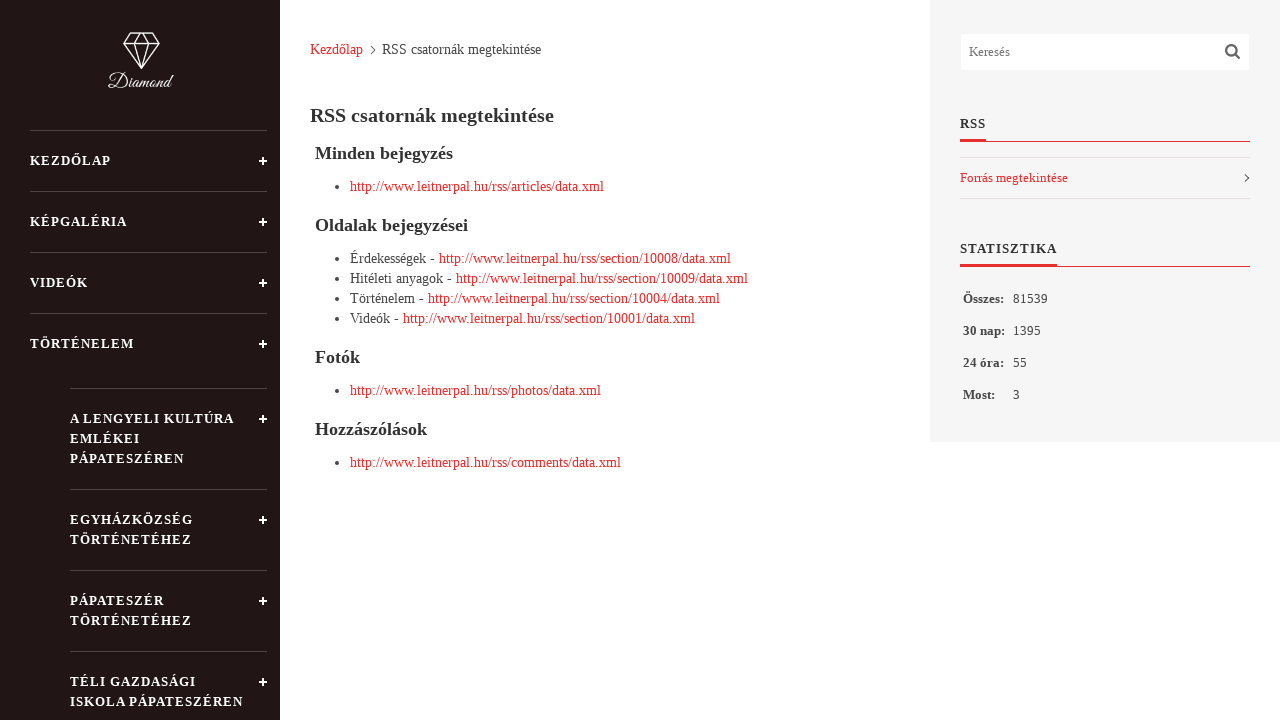

--- FILE ---
content_type: text/html
request_url: https://www.leitnerpal.hu/archivum/rss/index.html
body_size: 3880
content:
<?xml version="1.0" encoding="utf-8"?>
<!DOCTYPE html PUBLIC "-//W3C//DTD XHTML 1.0 Transitional//EN" "http://www.w3.org/TR/xhtml1/DTD/xhtml1-transitional.dtd">
<html lang="hu" xml:lang="hu" xmlns="http://www.w3.org/1999/xhtml" xmlns:fb="http://ogp.me/ns/fb#">


<!-- Mirrored from www.leitnerpal.hu/archivum/rss/ by HTTrack Website Copier/3.x [XR&CO'2014], Mon, 24 Oct 2022 13:22:50 GMT -->
<!-- Added by HTTrack --><meta http-equiv="content-type" content="text/html;charset=UTF-8" /><!-- /Added by HTTrack -->
<head>

    <meta http-equiv="content-type" content="text/html; charset=utf-8" />
    <meta name="description" content="Az elmúlt évtizedek hordaléka" />
    <meta name="keywords" content="Leitner,leitner,pápateszér,helytörténet" />
    <meta name="robots" content="all,follow" />
    <meta name="author" content="www.leitnerpal.hu" />
    <meta name="viewport" content="width=device-width, initial-scale=1">
    <link href="../../rss/articles/data.xml" rel="alternate" type="application/rss+xml" title="Minden bejegyzés" /><link href="../../rss/articles/photos.xml" rel="alternate" type="application/rss+xml" title="Fotók" /><link href="../../rss/articles/comments.xml" rel="alternate" type="application/rss+xml" title="Hozzászólások" />
    <title>
        Leitner Pál - RSS csatornák megtekintése
    </title>
    <link rel="stylesheet" href="../../../s3a.eoldal.hu/css/d10000003900d4c.css?nc=707430519" type="text/css" /><style type="text/css">#header .inner_frame {
background-image: url('../../img/ulogo.2.jpg');
}</style>
<link rel="stylesheet" href="../../../code.jquery.com/ui/1.12.1/themes/base/jquery-ui.css">
<script src="../../../code.jquery.com/jquery-1.12.4.js"></script>
<script src="../../../code.jquery.com/ui/1.12.1/jquery-ui.js"></script>
<script type="text/javascript" src="../../../s3c.eoldal.hu/js/uia1a0.js?nc=1" id="index_script" ></script>
			<script type="text/javascript">
				dataLayer = [{
					'subscription': 'true',
				}];
			</script>
			

<!-- Google Tag Manager -->
<noscript><iframe src="http://www.googletagmanager.com/ns.html?id=GTM-PXGTTJ"
height="0" width="0" style="display:none;visibility:hidden"></iframe></noscript>
<script>(function(w,d,s,l,i){w[l]=w[l]||[];w[l].push({'gtm.start':
new Date().getTime(),event:'gtm.js'});var f=d.getElementsByTagName(s)[0],
j=d.createElement(s),dl=l!='dataLayer'?'&l='+l:'';j.async=true;j.src=
'../../../www.googletagmanager.com/gtm5445.html?id='+i+dl;f.parentNode.insertBefore(j,f);
})(window,document,'script','dataLayer','GTM-PXGTTJ');</script>
<!-- End Google Tag Manager -->

    <script>
        function toggleMenu(){
            var cw = document.getElementById('column-wrap');
            var b = document.getElementById('menu-button');
            cw.classList.toggle('menu-open');
            b.classList.toggle('menu-open');
        }
    </script>
</head>
<body class=" contact-active">
<!-- Wrapping the whole page, may have fixed or fluid width -->
<div id="whole-page">

    

    <!-- Because of the matter of accessibility (text browsers,
    voice readers) we include a link leading to the page content and
    navigation } you'll probably want to hide them using display: none
    in your stylesheet -->

    <a href="#articles" class="accessibility-links">Ugrás a tartalomhoz</a>
    <a href="#navigation" class="accessibility-links">Lépj a menübe</a>

    <!-- We'll fill the document using horizontal rules thus separating
    the logical chunks of the document apart -->
    <hr />

    

    <!-- Wrapping the document's visible part -->
    <div id="document">
        <div id="in-document">


            <div id="column-wrap">
                <div id="nav-column">
                    <div id="logo">
                        <a href="../../index.html"></a>
                    </div>
                    <button type="button" class="navbar-toggle" onclick="toggleMenu()" id="menu-button"></button>
                    <div class="nav-scroll">
                        <div class="nav-scroll-wrap">
                            <!-- Such navigation allows both horizontal and vertical rendering -->
<div id="navigation">
    <div class="inner_frame">
        <h2>Menü
            <span id="nav-decoration" class="decoration"></span>
        </h2>
        <nav>
            <menu class="menu-type-standard">
                <li class="">
  <a href="../../index.html">Kezdőlap</a>
     
</li>
<li class="">
  <a href="../../fenykepek/index.html">Képgaléria</a>
     
</li>
<li class="">
  <a href="../../cikkek/videok/index.html">Videók</a>
     
</li>
<li class="level_1 dropdown">
  <a href="../../cikkek/tortenelem/index.html">Történelem</a>
     <ul class="level_2">
<li class="">
  <a href="../../cikkek/tortenelem/a-lengyeli-kultura-emlekei-papateszeren/index.html">A lengyeli kultúra emlékei Pápateszéren</a>
</li><li class="">
  <a href="../../cikkek/tortenelem/egyhazkozseg-tortenetehez/index.html">Egyházközség történetéhez</a>
</li><li class="">
  <a href="../../cikkek/tortenelem/papateszer-tortenetehez/index.html">Pápateszér történetéhez</a>
</li><li class="">
  <a href="../../cikkek/tortenelem/teli-gazdasagi-iskola-papateszeren/index.html">Téli gazdasági iskola Pápateszéren</a>
</li>
</ul>
</li>
<li class="">
  <a href="../../cikkek/erdekessegek/index.html">Érdekességek</a>
     
</li>
<li class="level_1 dropdown">
  <a href="../../cikkek/hiteleti-anyagok/index.html">Hitéleti anyagok</a>
     <ul class="level_2">
<li class="">
  <a href="../../cikkek/hiteleti-anyagok/fatimai-napok-imafuzetei/index.html">Fatimai napok imafüzetei</a>
</li><li class="">
  <a href="../../cikkek/hiteleti-anyagok/magveto-ujsag/index.html">Magvető Újság</a>
</li>
</ul>
</li>

            </menu>
        </nav>
        <div id="clear6" class="clear">
          &nbsp;
        </div>
    </div>
</div>
<!-- menu ending -->

                            <!-- Portrait -->
  <div id="portrait" class="section">
    <h2>Profilkép
      <span id="nav-portrait" class="portrait">
      </span></h2>
    <div class="inner_frame">
      <a href="../../index.html">
        <img src="../../img/portrait.1.1640080052.png" width="270" height="363" alt="Profilkép" /></a>
    </div>
  </div>
<!-- /Portrait -->
<hr />

                            <!-- Contact -->
  <div id="contact-nav" class="section">
    <h2>Elérhetőség
      <span id="contact-nav-decoration" class="decoration">
      </span></h2>
    <div class="inner_frame">
      <address>
        <p class="contact_email"><a href="mailto:leitnerpal@gmail.com">leitnerpal@gmail.com</a></p>
      </address>
    </div>
  </div>
<!-- /Contact -->

                            
                                            <!-- Footer -->
                <div id="footer">
                    <div class="inner_frame">
                        <p>
                            <a href="http://www.eoldal.hu/">eOldal.hu</a>, 2007-2022 &copy; Minden jog fenntartva. 
                             | <a class="rss" href="index.html">RSS</a>
                            
                            
                            
                            
                            
                        </p>
                        
                        
                    </div>
                </div>
                <!-- /Footer -->

                        </div>
                    </div>
                </div>
            </div>

            <!-- body of the page -->
            <div id="body">

                <!-- Possible clearing elements (more through the document) -->
                <div id="clear1" class="clear">
                    &nbsp;
                </div>
                <hr />


                <!-- main page content -->
                <div id="content">
                    <!-- header -->
  <div id="header">
      <div class="title-mobile">
            <h1 class="head-right">
  <a href="../../index.html" title="Leitner Pál" style="color: #e6f61e;">Leitner Pál</a>
  <span title="Leitner Pál">
  </span>
</h1>
      </div>
     <div class="inner_frame">
        <!-- This construction allows easy image replacement -->
          <div class="title-desktop">
           <h1 class="head-right">
  <a href="../../index.html" title="Leitner Pál" style="color: #e6f61e;">Leitner Pál</a>
  <span title="Leitner Pál">
  </span>
</h1>
          </div>
        <div id="header-decoration" class="decoration">
        </div>
     </div>
  </div>
<!-- /header -->

                    <!-- Breadcrumb navigation -->
<div id="breadcrumb-nav">
  <a href="../../index.html">Kezdőlap</a><span>RSS csatornák megtekintése</span>
</div>
<hr />

                    <div id="rss-channels">
  <h2>RSS csatornák megtekintése</h2>
  <h3>Minden bejegyzés</h3>
  <ul>
    <li><a href="../../rss/articles/data.xml">http://www.leitnerpal.hu/rss/articles/data.xml</a></li>
  </ul>
      
  <h3>Oldalak bejegyzései</h3>
  <ul>
    <li>Érdekességek - <a href="../../rss/section/10008/data.xml">http://www.leitnerpal.hu/rss/section/10008/data.xml</a></li><li>Hitéleti anyagok - <a href="../../rss/section/10009/data.xml">http://www.leitnerpal.hu/rss/section/10009/data.xml</a></li><li>Történelem - <a href="../../rss/section/10004/data.xml">http://www.leitnerpal.hu/rss/section/10004/data.xml</a></li><li>Videók - <a href="../../rss/section/10001/data.xml">http://www.leitnerpal.hu/rss/section/10001/data.xml</a></li>
  </ul>

  <h3>Fotók</h3>
  <ul>
    <li><a href="../../rss/photos/data.xml">http://www.leitnerpal.hu/rss/photos/data.xml</a></li>
  </ul>
  <h3>Hozzászólások</h3>
  <ul>
    <li><a href="../../rss/comments/data.xml">http://www.leitnerpal.hu/rss/comments/data.xml</a></li>
  </ul>
  
</div>

                </div>
                <!-- /main page content -->

                <div id="clear3" class="clear">
                    &nbsp;
                </div>
                <hr />

                <!-- Side column left/right -->
                <div class="column">

                    <!-- Inner column -->
                    <div id="inner-column" class="inner_frame">

                        <!-- Search -->
<div id="search" class="section">
    <div class="inner_frame">
        <form action="http://katalogus.eoldal.hu/" method="post">
            <fieldset>
                <input type="hidden" id="uid" name="uid" value="687975" />
                <input name="key" id="key" placeholder="Keresés" />
                <span class="clButton">
            <input type="submit" id="sendsearch" />
          </span>
            </fieldset>
        </form>
    </div>
</div>
<!-- /Search -->
<hr />

                        
                        
                        
                        
                        
                        
                        
                        
                        
                        
                        
                        <!-- RSS -->
  <div id="rss-nav" class="section">
    <h2>RSS
      <span id="rss-nav-decoration" class="decoration">
      </span></h2>
    <div class="inner_frame">
      <ul>
        <li>
          <a href="index.html">
            Forrás megtekintése</a></li>
      </ul>
    </div>
  </div>
<!-- /RSS -->
<hr />

                        <!-- Stats -->
  <div id="stats" class="section">
    <h2>Statisztika
      <span id="stats-decoration" class="decoration">
      </span></h2>
    <div class="inner_frame">
      <!-- Keeping in mind people with disabilities (summary, caption) as well as worshipers of semantic web -->
      <table summary="Statisztika">

        <tfoot>
          <tr>
            <th scope="row">Most:</th>
            <td>3</td>
          </tr>
        </tfoot>

        <tbody>
          <tr>
            <th scope="row">Összes:</th>
            <td>81539</td>
          </tr>
          <tr>
            <th scope="row">30 nap:</th>
            <td>1395</td>
          </tr>
          <tr>
            <th scope="row">24 óra:</th>
            <td>55</td>
          </tr>
        </tbody>
      </table>
    </div>
  </div>
<!-- Stats -->
<hr />
                        
                    </div>
                    <!-- /Inner column -->

                    <div id="clear4" class="clear">
                        &nbsp;
                    </div>

                </div>
                <!-- /end of first column -->

                <div id="clear5" class="clear">
                    &nbsp;
                </div>
                <hr />

                <div id="decoration1" class="decoration">
                </div>
                <div id="decoration2" class="decoration">
                </div>
                <!-- /Meant for additional graphics inside the body of the page -->
            </div>
            <!-- /body -->

            <div id="clear2" class="clear">
                &nbsp;
            </div>
            <hr />


            <div id="decoration3" class="decoration">
            </div>
            <div id="decoration4" class="decoration">
            </div>
            <!-- /Meant for additional graphics inside the document -->

        </div>
    </div>

    <div id="decoration5" class="decoration">
    </div>
    <div id="decoration6" class="decoration">
    </div>
    <!-- /Meant for additional graphics inside the page -->

    
    <!-- block for board position-->

</div>
<div id="fb-root"></div>
<script async defer src="../../../connect.facebook.net/hu_HU/sdk.js#xfbml=1&version=v3.2&appId=138116322921442&autoLogAppEvents=1"></script><script type="text/javascript">
  var footerel = document.getElementById("footer");
if (footerel) {
  var footerel2 = footerel.getElementsByTagName("DIV")[0];
}
if (footerel2) {
  if (footerel2.getElementsByTagName("P")[0]) {
    var footerel3 = footerel2.getElementsByTagName("P")[0];
  } else if (footerel.getElementsByTagName("DIV")[5] && footerel.getElementsByTagName("DIV")[5].getElementsByTagName("P")[0]) {
    var footerel3 =footerel.getElementsByTagName("DIV")[5].getElementsByTagName("P")[0];
  }
}
if (footerel3) {
  footerel3.innerHTML = footerel3.innerHTML  + "<br /><a class=\"eoldal-footer\" href='https://kiderul.startlap.hu/'>Időjárás</a><a class=\"eoldal-footer-image\" href='http://www.startlap.hu/' onclick=\"window.open('http://www.startlap.hu/sajat_linkek/addlink.php?url='+encodeURIComponent(location.href)+'&title='+encodeURIComponent(document.title));return false;\" title=\"Add a Startlaphoz\">Add a Startlaphoz!</a><a class=\"eoldal-footer\" href='https://www.lap.hu'>Lap.hu</a><a class=\"eoldal-footer\" href='https://startapro.hu'>Apróhirdetés</a><a class=\"eoldal-footer\" href='http://startlapjatekok.hu'>Online játékok</a>";
}
</script><script type="text/javascript">
 
var pp_gemius_identifier = 'za1AtKcpx3BFDjJJGMBQJWYk7FpN9t._3R4bcV5xhgv.R7';
 
function gemius_pending(i) { window[i] = window[i] || function() {var x = window[i+'_pdata'] = window[i+'_pdata'] || []; x[x.length]=arguments;};};
gemius_pending('gemius_hit'); gemius_pending('gemius_event'); gemius_pending('pp_gemius_hit'); gemius_pending('pp_gemius_event');
(function(d,t) {try {var gt=d.createElement(t),s=d.getElementsByTagName(t)[0],l='http'+((location.protocol=='index.html')?'s':''); gt.setAttribute('async','async');
gt.setAttribute('defer','defer'); gt.src=l+'://gahu.hit.gemius.pl/xgemius.js'; s.parentNode.insertBefore(gt,s);} catch (e) {}})(document,'script');
 
</script>
        
</body>

<!-- Mirrored from www.leitnerpal.hu/archivum/rss/ by HTTrack Website Copier/3.x [XR&CO'2014], Mon, 24 Oct 2022 13:22:53 GMT -->
</html>

--- FILE ---
content_type: text/css
request_url: https://www.leitnerpal.hu/s3a.eoldal.hu/css/d10000003900d4c.css?nc=707430519
body_size: 15235
content:
@font-face{font-family:'Open Sans Regular';src:url('https://s3a.eoldal.hu/img/g/fonts/opensans-regular.eot');src:url('https://s3a.eoldal.hu/img/g/fonts/opensans-regular.eot?#iefix') format('embedded-opentype'),
url('https://s3a.eoldal.hu/img/g/fonts/opensans-regular.woff') format('woff'),
url('https://s3a.eoldal.hu/img/g/fonts/opensans-regular.ttf') format('truetype');font-weight:normal;font-style:normal}@font-face{font-family:'Open Sans SemiBold';src:url('https://s3a.eoldal.hu/img/g/fonts/opensans-semibold.eot');src:url('https://s3a.eoldal.hu/img/g/fonts/opensans-semibold.eot?#iefix') format('embedded-opentype'),
url('https://s3a.eoldal.hu/img/g/fonts/opensans-semibold.woff') format('woff'),
url('https://s3a.eoldal.hu/img/g/fonts/opensans-semibold.ttf') format('truetype');font-weight:normal;font-style:normal}a{outline:none}a
img{outline:none}menu.menu-type-none li, menu.menu-type-onclick li, menu.menu-type-standard
li{overflow:hidden !important}* html menu.menu-type-none li a, * html menu.menu-type-onclick li a, * html menu.menu-type-standard li
a{overflow:hidden !important}#portrait
h2{position:absolute;left:0;top: -9999px}#portrait a
img{max-width:125px;height:auto}#languages .inner_frame
img{height:16px;width:auto}#articles
h3.section_sub_title{display:none}div.editor-area{min-height:1px;padding-right:1px;=padding-right: 2px}div.editor-area:after{content:".";display:block;height:0;clear:both;visibility:hidden}.article{overflow:hidden}#contact-nav
address{font-style:normal}#mail-list
fieldset{border:none}#content div.gmnoprint
div{color:#222}#rss-channels
h3{margin:1em
0.3em 0}#content img.left-float{float:left;margin:3px
10px 2px 2px}#content img.right-float{float:right;margin:3px
2px 2px 10px}#content
h1{line-height:auto;height:auto;width:auto;top:0;left:0;position:static}#footer span.hide, #footer
a.promolink{position:absolute;left: -9999px;top:0px}#footer a.promolink-free, #footer a.promolink-paid{background:url('../img/u/footer/promolink-free.png') no-repeat 0 100%;display:inline;font-size:17px;left:0;top:0;line-height:17px;height:17px;padding:0
5px 0 18px;overflow:hidden;position:relative !important;zoom:1}#footer a.promolink-paid{background:url('../img/u/footer/promolink-paid.png') no-repeat 30% 80%;font-size:8px;line-height:8px;height:8px;padding:0
5px 0 9px}#footer a.promolink
strong{position:absolute;left:0;top: -9999px;text-indent: -9999px}#footer
span.updated{white-space:nowrap}* html #footer
a.promolink{position:absolute !important}*:first-child+html #footer a.promolink-free{padding-right:2px !important;position:relative !important;top:2px}*:first-child+html #footer a.promolink-paid{padding-right:1px}#fb_userpage_comments{padding:15px
0}#fb_userpage_comments, #fb_userpage_comments iframe, #fb_userpage_activity, #fb_userpage_activity iframe, .fb_iframe_widget, .fb_iframe_widget span, .fb_iframe_widget span iframe[style]{width:100% !important}*:first-child+html .fb_iframe_widget
iframe{width:100% !important}* html .fb_iframe_widget
iframe{width:100% !important}#fb-activity-feed
.inner_frame{overflow:hidden}#smLightbox_container
.fb_edge_widget_with_comment{background:transparent !important;width:auto}#smLightbox_container
.fb_like_likebox{width:100%}#fb_likebox_width
iframe{background:white}div#fblikesend.facebook-send-empty{padding-bottom:225px}.list-of-pages
.numbers{padding:0
50px}.slide.img.width{position:relative;margin:0
auto;text-align:center}.slide-img
img{position:relative;z-index:400;max-width:100%;height:auto}.slide-img a.previous-photo, .slide-img a.next-photo{background:transparent !important;background-image:url([data-uri]) !important;cursor:pointer;position:absolute;top:0;height:100%;width:45px;overflow:hidden;padding:0;z-index:500}.slide-img a.previous-photo{left:10px}.slide-img a.next-photo{right:10px}.slide-img a.previous-photo span, .slide-img a.next-photo
span{cursor:pointer;display:block;position:absolute;top:45%;width:26px;height:26px;text-indent: -9999px;z-index:501}.slide-img a.previous-photo:hover
span{background:url('../img/g/index/ico/mini-lightbox-left.png') no-repeat 0 0;left:0}.slide-img a.next-photo:hover
span{background:url('../img/g/index/ico/mini-lightbox-right.png') no-repeat 0 0;right:0}* html .slide-img a.previous-photo:hover
span{background:url('../img/g/index/ico/mini-lightbox-left-ie.gif') no-repeat 0 0}* html .slide-img a.next-photo:hover
span{background:url('../img/g/index/ico/mini-lightbox-right-ie.gif') no-repeat 0 0}div.ie8-slices-photo{border:none}div.ie8-slices-photo
img{border:none}div.ie8-slices-photo
a{border:none}.column form
input{font-size:100%}#ajax-container_filter{background:Black;z-index:33000;position:absolute;left:0px;khtml-opacity:0.8;filter:alpha(opacity=80);-moz-opacity:0.80;opacity:0.80}#ajax-container_preview{position:absolute;z-index:32000}#ajax-container_dialog{background:White;position:absolute;z-index:33500}#ajax-container_preview{background:White}#ajax-container_preview_bq{background:url('../img/g/index/ico/preview_load.gif') no-repeat 50% 50%;margin:0}#ajax-onkeyarea{position:absolute;width:1px;height:1px;top:50px;left:50px}#ajax-container_dialog
*{border:none;margin:0;padding:0;list-style:none}#ajax-container_dialog{background:#F1F1F1;border:1px
solid #666;margin:0;padding:5px
10px;color:Black;font-family:"Trebuchet MS","Geneva CE",lucida,sans-serif;font-size:medium}#ajax-container_dialog .photo-ajax{font-size:75%;position:relative}* html #ajax-container_dialog .photo-ajax{font-size:65%}#ajax-container_dialog .photo-holder{text-align:center}#ajax-container_dialog
a{color:#555;cursor:pointer;text-decoration:underline}#ajax-container_dialog a:hover{color:Black}#ajax-container_dialog
h3{background:#F1F1F1;font-family:"Trebuchet MS","Geneva CE",lucida,sans-serif;font-size:100%;font-style:normal;overflow:hidden;line-height:17px;margin:0
115px;padding:0
0 2px 0;text-align:center}* html #ajax-container_dialog
h3{height:1%}#ajax-container_dialog .photo-holder
div{color:#555;font-size:12px;position:absolute;top: -2px;left:0;z-index:34500}#ajax-dialog-ss-a{background:url('../img/g/index/ico/slideshow.gif') no-repeat 0 -30%;padding-left:13px}#ajax-dialog-ss-a.pause{background:url('../img/g/index/ico/slideshow.gif') no-repeat 0 125%}#ajax-container_dialog .photo-holder div
span{color:#CCC;padding:0
3px}#ajax-container_dialog .photo-holder div
em{font-style:normal;font-size:91.7%}#ajax-dialog-film{padding:5px
0;height:100px}#ajax-dialog-film
a{margin:0
5px 0 0}#ajax-dialog-ss-select{position:absolute;z-index:37000;overflow:hidden;width:150px;text-align:center;display:none;background:#F1F1F1}#ajax-dialog-film{position:absolute;z-index:37000;overflow:hidden;width:100%;white-space:nowrap;display:none;background:#F1F1F1}#ajax-container_dialog
p{position:absolute;right: -1px;top: -2px;z-index:34000}#ajax-container_dialog p
a{background:url('../img/g/index/ico/close.gif') no-repeat 100% 65%;font-size:12px;margin:0;padding:0;padding-right:15px}* html #ajax-container_dialog
p{right:10px}#ajax-container_dialog
blockquote{background:White;display:block;margin:3px
0 5px 0;padding:0;text-align:center;position:relative;z-index:35000}#ajax-container_dialog blockquote object, #ajax-container_dialog blockquote
embed{outline:none;border:none}#ajax-container_dialog p.previous, #ajax-container_dialog
p.next{text-indent: -1000em}#ajax-container_dialog p.previous a, #ajax-container_dialog p.next
a{background:none;padding:0}#ajax-container_dialog p.previous a, #ajax-container_dialog p.previous a span, #ajax-container_dialog p.next a, #ajax-container_dialog p.next a
span{cursor:pointer;display:block;float:left;height:100%;width:50px;position:relative;z-index:36000}#ajax-container_dialog p.previous a span, #ajax-container_dialog p.next a
span{position:absolute;top:0;left:0}#ajax-container_dialog p.previous, #ajax-container_dialog
p.next{width:50px;top:18px;z-index:36000}#ajax-container_dialog
p.previous{left:0}#ajax-container_dialog
p.next{right:0}#ajax-container_dialog p.previous a
span{background:transparent url('../img/g/index/ico/previous.gif') no-repeat 0 50%}#ajax-container_dialog p.next a
span{background:transparent url('../img/g/index/ico/next.gif') no-repeat 0 50%}#ajax-container_dialog p.previous a:hover span, #ajax-container_dialog p.next a:hover
span{background-position: -50px 50%}#ajax-container_dialog p#ajax-dialog-comment{font-size:12px;position:static;overflow:hidden;padding-top:3px;text-align:center;width:100%}#ajax-container_dialog
table{border-collapse:collapse;background:#F1F1F1;font-size:100%;margin:5px
auto}#ajax-container_dialog table th, #ajax-container_dialog table
td{color:#666;padding:0.4em 0.3em 0.2em 0.2em;vertical-align:top}#ajax-container_dialog table
th{font-weight:normal;text-align:right}#ajax-container_dialog table
td{text-align:left}#ajax-container_dialog table td
a{color:#444}#ajax-container_dialog table td
strong{color:#444;font-weight:normal}#ajax-container_dialog table td
input{background:White;border:1px
solid #CCC;color:#555;font-size:100%;padding:1px
3px 2px 3px;width:290px;max-width:350px}#ajax-container_dialog table td input:focus{border:1px
solid #666}div.eu-cookies{height:120px;width:551px;position:fixed;bottom:120px;padding:31px
58px 31px 20px;z-index:10000;font-size:14px;line-height:20px;background-color:#f2efe6;color:#5c5c5c;left: -514px;transition:left 0.3s linear;transition-delay:0.1s;font-family:"Open Sans",Arial,Calibri,sans-serif;text-align:left;-webkit-box-sizing:border-box;-moz-box-sizing:border-box;box-sizing:border-box}div.eu-cookies:hover{left:0}div.eu-cookies>div{width:37px;height:120px;background-image:url(../img/g/index/cookie.png);position:absolute;top:0;right:0;overflow:hidden;text-indent: -9999px}div.eu-cookies
a{color:black;text-decoration:underline}div.eu-cookies
a.close{position:absolute;top:3px;right:43px;font-size:22px;color:#000;text-decoration:none}*:first-child+html div.eu-cookies{height:58px;left: -592px}*:first-child+html div.eu-cookies:hover{left:0}body.locked
*{margin:0;padding:0}body.locked{background:url('../img/u/guide/background.png') repeat scroll center top #f3f4f5 !important;color:#5c5c5c;font-family:'Open Sans',sans-serif!important;text-align:center;font-size:0.875em}body.locked img, body.locked table, body.locked
fieldset{border:0}body.locked
hr{display:none}body.locked
acronym{border:none;font-weight:bold;color:#444}body.locked
p{padding:0.2em 0 1em 0;line-height:115%}body.locked
strong{color:#f27e28}body.locked
.space{padding-top:1.5em;padding-bottom:0}body.locked
.clear{clear:both;height:0!important;line-height:0px;font-size:0;width:auto!important;background:none;display:block}body.locked
a{color:#757575}body.locked a:hover{color:#000}body.locked a:visited{color:#999}body.locked a:visited:hover{color:#000}body.locked
#all{margin:5em
auto 0;width:690px;border:1px
solid #EEE;background:white;border-radius:10px;padding:20px
30px;box-sizing:border-box;box-shadow:0 20px 16px -15px rgba(0, 0, 0, 0.57)}body.locked
h1{font-size:30px;font-weight:normal;color:#FFF;padding:14px
0 15px;text-align:center;background:#F27E28;border-radius:5px;box-shadow:0 20px 16px -15px rgba(0, 0, 0, 0.57)}body.locked
#content{padding:1em
0;font-size:14px;width:100%;text-align:center}body.locked #content
.in{text-align:left;margin:0
auto;padding:1em}body.locked #content
span{color:#999}body.locked #content
span.message{margin-top:5px}body.locked #content span.message
span{background:#f2e4da;border:1px
solid #ebcbb5;border-radius:2px;-moz-border-radius:2px;-webkit-border-radius:2px;color:#2a2a2a;display:block;margin:10px
0 0 0;padding:13px
9px 11px 9px;text-align:center}body.locked
input{margin:0
9px;font-size:100%;padding-left:2px}body.locked #footer
a{float:right;margin-top:1em;cursor:pointer}body.locked #footer a, body.locked #footer a
span{background:url('../img/g/logo-estranky-mini_v2.gif') no-repeat center, #FFF;position:relative;width:142px;height:32px;display:block;overflow:hidden;padding:10px;border-radius:0 0 20px 20px;box-shadow:0 20px 16px -15px rgba(0, 0, 0, 0.57)}body.locked #footer a
span{position:absolute;top:0;left:0}body.locked #content
.in{padding-left:140px}body.locked #content
.in{background:url('../img/g/lock_v2.gif') no-repeat 24px 50%}body.locked #content .in
p{color:#999;margin:0.3em 0 0 0;padding-right:138px}body.locked #content .in
form{padding-bottom:0.5em}body.locked #content
h2{font-family:'Open Sans Regular';font-size:24px;font-weight:normal}body.locked #content h2
strong{font-weight:normal;font-family:'Open Sans Semibold'}body.locked #content
th{text-align:left;font-weight:normal;padding-left:0}body.locked #content
table{margin:10px
0 5px -2px}body.locked #content th, body.locked #content
td{vertical-align:middle}body.locked input:focus{outline:none}body.locked input[type="text"], body.locked input[type="password"]{border:1px
solid #DACA9C;height:30px;padding-top:2px;padding-bottom:2px;padding-right:4px;-webkit-box-sizing:border-box;-moz-box-sizing:border-box;box-sizing:border-box}body.locked input[type="text"]:focus, body.locked input[type="password"]:focus{border-color:#D3AC3E}body.locked input[type="password"].incorrect{border-color:#E74C3C !important;border-color:rgba(231, 76, 60, 0.5) !important}@media all and (-webkit-min-device-pixel-ratio:10000), not all and (-webkit-min-device-pixel-ratio:0){body.locked input.button:focus, body.locked input.button:active{outline:none !important}}body.locked input[type="button"], body.locked input[type="submit"]{background:#F27E28;display:block;padding:10px
25px;border-radius:20px;text-align:center;color:white;transition: .2s all linear;border:0;cursor:pointer;-webkit-appearance:none;-moz-appearance:none;appearance:none;-webkit-box-shadow:none;box-shadow:none;position:relative;left:10px;margin:0}body.locked input[type="button"]:hover, body.locked input[type="submit"]:hover, body.locked input[type="button"]:focus, body.locked input[type="submit"]:focus{text-decoration:none;background:#DE6C1A}body.locked input[type="button"]:active, body.locked input[type="submit"]:active{background:#D7640F}body.locked input[type="button"]:focus, body.locked input[type="submit"]:focus, body.locked input[type="button"]:active, body.locked input[type="submit"]:active{outline:none}* html body.locked
input.button{border:0;cursor:pointer;display:inline-block;color:White;padding:0;outline:none;text-decoration:none;vertical-align:middle}*:first-child+html body.locked input[type="button"], *:first-child+html body.locked input[type="submit"]{border:0;border-width:0;font-weight:bold;color:White;outline:none;padding:0}.browser-ie8 input[type="text"], .browser-ie8 input[type="password"]{padding-top:1px !important}.browser-ie8 input[type="button"], .browser-ie8 input[type="submit"]{cursor:pointer;display:inline-block;box-sizing:content-box}button::-moz-focus-inner,input[type="reset"]::-moz-focus-inner,input[type="button"]::-moz-focus-inner,input[type="submit"]::-moz-focus-inner,input[type="file"]>input[type="button"]::-moz-focus-inner{border:none}#mess-text.message{clear:both;text-align:center !important}#mess-ahead .inner_frame table, #mess-board .inner_frame table, #mess-text .inner_frame
table{width:100%}#mess-text1,#mess-text2{text-align:left !important;overflow:hidden;clear:both}#mess-text1 .mess-title, #mess-text2 .mess-title{float:right}#mess-text1:after,#mess-text2:after{content:".";display:block;height:0;clear:both;visibility:hidden;font-size:0}#mess-text1 + #mess-text2
span{display:none}.message iframe, #mess-ahead div.inner_frame
div{margin:0
auto}* html #mess-ahead .inner_frame table, * html #mess-board .inner_frame table, * html #mess-lrect .inner_frame
table{text-align:center}* html #mess-text1, * html #mess-text2{height:1%}#smLightbox_container
*{margin:0;padding:0}#smLightbox_container, #smLightbox_container .loading-info, #smLightbox_viewerPreviewImage, #smLightbox_viewerCanvas, #smLightbox_viewerImageContainer, #smLightbox_container a.button, #smLightbox_ssSelect, #smLightbox_container a.resize, #smLightbox_film, #smLightbox_film a, #smLightbox_navigator, #smLightbox_navigatorCurr, #smLightbox_preload, #smLightbox_panel, #smLightbox_panel div.panel-info,#smLightbox_panel,#smLightbox_panelPin,#smLightbox_panelHelp{position:absolute}#smLightbox_container{font-family:"Trebuchet MS","Geneva CE",lucida,sans-serif;font-size:12px}#smLightbox_container .loading-info{background:url('../img/g/lightbox/lightbox.png') no-repeat -55px -323px;height:44px;width:89px}#smLightbox_container .loading-info
div{background:url('../img/g/lightbox/slide-load.gif') no-repeat 50% 50%;color:#999;text-align:center;text-indent: -9999px;height:44px;width:89px}* html #smLightbox_container .loading-info{background:none}#smLightbox_title{color:#DDD;font-size:18px;line-height:18px;font-weight:normal;position:absolute}#smLightbox_description{color:#ABABAB;font-size:11px;line-height:13px;padding-top:5px;position:absolute;text-align:center;width:100%;max-width:750px}#smLightbox_viewerImageContainer{border:2px
solid #666;overflow:hidden}#smLightbox_viewerImageContainer.drag{border:2px
solid White}#smLightbox_viewerPreviewImage,#smLightbox_viewerCanvas{left:0;top:0}#smLightbox_container
a.button{color:#F5F5F5;font-size:11px;padding-right:26px}* html #smLightbox_container
a.button{width:70px}#smLightbox_container a.button, #smLightbox_container a.button
span{background:url('../img/g/lightbox/lightbox.png') no-repeat 100% -55px;cursor:pointer;display:block;height:27px}* html #smLightbox_container a.button, * html #smLightbox_container a.button
span{background-image:url('../img/g/lightbox/lightbox.gif')}#smLightbox_container a.button
span{background-position:0 0;padding-left:15px;padding-right:11px;position:relative;white-space:nowrap;line-height:25px;text-shadow:1px 1px 0 #333}#smLightbox_container a.button:hover, #smLightbox_container a.button:focus, #smLightbox_container a#smLightbox_slideshow.hover:hover, #smLightbox_container
a#smLightbox_slideshow.hover{background-position:100% -83px;color:White;text-decoration:none}#smLightbox_container a.button:hover span, #smLightbox_container a.button:focus span, #smLightbox_container a#smLightbox_slideshow.hover:hover span, #smLightbox_container a#smLightbox_slideshow.hover
span{background-position:0 -27px}#smLightbox_container
a#smLightbox_close{background-position:100% -167px}#smLightbox_container a#smLightbox_close:hover, #smLightbox_container a#smLightbox_close:focus{background-position:100% -195px}#smLightbox_container
a#smLightbox_slideshow.active{background-position:100% -111px}#smLightbox_container a#smLightbox_slideshow.active:hover, #smLightbox_container a#smLightbox_slideshow.active:focus{background-position:100% -139px}#smLightbox_container
a#smLightbox_slideshow{min-width:110px}* html #smLightbox_container
a#smLightbox_slideshow{width:110px}#smLightbox_prev,#smLightbox_next{text-indent: -9999px}#smLightbox_prev, #smLightbox_next, #smLightbox_prev span, #smLightbox_next
span{cursor:pointer;display:block;position:absolute}#smLightbox_prev span, #smLightbox_next
span{background:url('../img/g/lightbox/lightbox.png') no-repeat 0 -122px;height:28px;width:28px}* html #smLightbox_prev span, * html #smLightbox_next
span{background-image:url('../img/g/lightbox/lightbox.gif')}#smLightbox_next
span{left:15px}#smLightbox_next:hover
span{background-position:0 -150px}#smLightbox_prev
span{background-position:0 -206px;right:15px}#smLightbox_prev:hover
span{background-position:0 -234px}#smLightbox_next span.last, #smLightbox_next:hover
span.last{background-position:0 -178px}#smLightbox_prev span.last, #smLightbox_prev:hover
span.last{background-position:0 -262px}#smLightbox_prev.resize span, #smLightbox_next.resize
span{height:10px;width:15px;top:2px !important}#smLightbox_next.resize span, #smLightbox_next.resize span.last, #smLightbox_next.resize:hover
span.last{background-position: -32px -214px;left:15px}#smLightbox_next.resize:hover
span{background-position: -32px -232px}#smLightbox_prev.resize span, #smLightbox_prev.resize span.last, #smLightbox_prev.resize:hover
span.last{background-position: -32px -175px}#smLightbox_prev.resize:hover
span{background-position: -32px -193px}#smLightbox_next.resize span.last, #smLightbox_next.resize:hover span.last, #smLightbox_prev.resize span.last, #smLightbox_prev.resize:hover
span.last{filter:gray() alpha(opacity=50);opacity:0.50;-moz-opacity:0.5;-khtml-opacity:0.5;cursor:default}#smLightbox_ssSelect{background:url('../img/g/lightbox/lightbox.png') no-repeat 100% -449px;color:#444;display:block;font-size:8px;height:42px}#smLightbox_ssSelect
div{background:url('../img/g/lightbox/lightbox.png') no-repeat 0 -407px;height:32px;padding:10px
0 0 12px;margin-right:10px;text-align:left}* html
#smLightbox_ssSelect{background-image:url('../img/g/lightbox/lightbox.gif')}* html #smLightbox_ssSelect
div{background-image:url('../img/g/lightbox/lightbox.gif');height:42px}#smLightbox_ssSelect
a{color:#CCC;font-size:11px;padding:0
4px}#smLightbox_ssSelect a:hover, #smLightbox_ssSelect a:focus{color:White;text-decoration:none}@media all and (-webkit-min-device-pixel-ratio:10000),
not all and (-webkit-min-device-pixel-ratio:0){#smLightbox_ssSelect
a{padding:0
3px}}#smLightbox_sscd{position:absolute;text-align:center}#smLightbox_sscd
div{position:absolute;height:3px;left:0;top:5px}#smLightbox_sscd.loading
div{background:#FF5400}#smLightbox_sscd.loaded
div{background:#CCC}#smLightbox_sscd.loaded
span{display:none}#smLightbox_preload.loaded
span{display:none}#smLightbox_preload.loading
span{color:#999;display:block;font-size:11px;background:url('../img/g/lightbox/slide-load.gif') no-repeat 50% 100%;height:25px}#smLightbox_container
div.resize{position:absolute}#smLightbox_container div.resize
a{color:#999;display:block;padding:2px
12px}* html #smLightbox_container div.resize
a{width:40px}#smLightbox_container div.resize
a.active{background-color:#151515;background-color:rgba(21, 21, 21, 0.7);=background-color: #151515;color:#999;display:block;font-size:11px;-moz-border-radius-topleft:8px;-webkit-border-top-left-radius:8px;border-top-left-radius:8px}#smLightbox_container div.resize a:hover{background-color:Black;background-color:rgba(0, 0, 0, 0.9);=background-color: Black;color:White}#smLightbox_container div.resize a
span{background:url('../img/g/lightbox/lightbox.png') no-repeat -32px -59px;display:block;line-height:25px;padding:0
0 0 25px}* html #smLightbox_container div.resize a
span{background-image:url('../img/g/lightbox/lightbox.gif')}#smLightbox_container div.resize a:hover
span{background-position: -31px -111px}#smLightbox_container div.resize a.reduce
span{background-position: -32px -86px}#smLightbox_container div.resize a.reduce:hover
span{background-position: -31px -138px}#smLightbox_container div.resize a.passive
span{text-indent: -9999px;padding-right:0}#smLightbox_container div.resize
a.passive{padding-right:0}#smLightbox_container div.resize
a.active{-webkit-transition:none;-o-transition:none;transition:none}#smLightbox_container div.resize a.active
span{text-indent:0}#smLightbox_navigator{border:1px
solid White}#smLightbox_navigatorCurr{border:1px
solid #FF5400}#smLightbox_film
a{display:block;padding-top:7px}#smLightbox_film a
img{border:1px
solid #111}#smLightbox_film a:hover
img{border-color:#999}#smLightbox_film a.passive
img{-webkit-transition:opacity 0.4s linear;-o-transition:opacity 0.4s linear;transition:opacity 0.4s linear}#smLightbox_film a.passive:hover
img{opacity:1}#smLightbox_film
a.active{background:url('../img/g/lightbox/lightbox.png') no-repeat 50% -87px}#smLightbox_film a.active:hover{background-position:50% -253px}* html #smLightbox_film
a.active{background-image:url('../img/g/lightbox/lightbox.gif')}#smLightbox_film a.active
img{border-color:#999}#smLightbox_film a.active:hover
img{border-color:#CCC}#smLightbox_panel{font-size:11px}#smLightbox_panel.passive{background:url('../img/g/lightbox/more-info.png') no-repeat -1000px -1000px;height:22px;width:100px}#smLightbox_panel a.panel-info, #smLightbox_panel a.panel-info
span{height:22px}#smLightbox_panel a.panel-info{background-position:100% -223px;float:left;position:static}#smLightbox_panel a.panel-info
span{background-position:0 -497px;line-height:22px}#smLightbox_panel.active{background:url('../img/g/lightbox/more-info.png') no-repeat 0 0;height:88px;width:678px}* html
#smLightbox_panel.active{background-image:url('../img/g/lightbox/more-info.gif')}#smLightbox_panelPin, #smLightbox_panelHelp, #smLightbox_panel .panel-content-info
a{color:#B4B4B4;margin:9px
5px 0 0}#smLightbox_panelPin:hover, #smLightbox_panelHelp:hover, #smLightbox_panel .panel-content-info a:hover{color:White}#smLightbox_panelPin,#smLightbox_panelHelp{background:url('../img/g/lightbox/lightbox.png') no-repeat 0 0;display:block;text-indent: -9999px}* html #smLightbox_panelPin, * html
#smLightbox_panelHelp{background-image:url('../img/g/lightbox/lightbox.gif')}#smLightbox_panelHelp{background-position: -187px -290px;height:13px;width:13px}#smLightbox_panelHelp:hover{background-position: -187px -303px}#smLightbox_panelPin{background-position: -186px -323px;height:14px;width:15px}#smLightbox_panelPin:hover{background-position: -186px -338px}#smLightbox_panelHelp.active{background:none;color:#B4B4B4;text-indent:0;width:auto;word-wrap:nowrap}#smLightbox_panelHelp.active:hover{color:White}#smLightbox_panelPin.active{background-position: -171px -273px}#smLightbox_panelPin.active:hover{background-position: -186px -273px}#smLightbox_panel .panel-content-info{color:#EBEBEB}#smLightbox_panel .panel-content-info
strong{font-weight:normal;color:#B4B4B4;margin-right:4px}#smLightbox_panel.active .panel-crumbs, #smLightbox_panel.active .panel-url, #smLightbox_panel.active .panel-res, #smLightbox_panel.active .panel-date{position:absolute}#smLightbox_panel.active .panel-crumbs, #smLightbox_panel.active .panel-url{left:20px}#smLightbox_panel.active .panel-crumbs, #smLightbox_panel.active .panel-res{top:23px}#smLightbox_panel.active .panel-url{top:53px}#smLightbox_panel.active .panel-date{top:56px}#smLightbox_panel.active .panel-res, #smLightbox_panel.active .panel-date{left:435px}#smLightbox_panel.active .panel-crumbs{color:#999;text-align:left}#smLightbox_panel.active .panel-crumbs
span{color:#EBEBEB}#smLightbox_panel.active .panel-url
input{border:1px
solid #808080;background:#323232;color:#EBEBEB;font-size:11px;padding:2px
3px;width:295px}#smLightbox_panel.active .panel-content-help{color:#EBEBEB}#smLightbox_panel.active .panel-content-help
table{margin:7px
10px 0 10px}#smLightbox_panel.active .panel-content-help th, #smLightbox_panel.active .panel-content-help
td{padding:3px
5px 3px 0;line-height:11px;text-align:left;vertical-align:middle}#smLightbox_panel.active .panel-content-help
th{color:White;font-weight:bold;text-align:right}#smLightbox_panel.active .panel-content-help
td.long{padding-right:15px;width:280px}#smLightbox_container
div.fb_like_likebox{position:absolute;height:20px;padding:0
0 5px 5px}#shifter{display:none}#shifter
#shifter_wrap{width:930px;overflow:hidden;margin:0px
auto;padding:5px}#shifter #shifter_wrap: after{content:".";display:block;height:0;clear:both;visibility:hidden}#shifter
#shifter_title{overflow:hidden}#shifter #shifter_title
h3{font-size:1em;text-align:left}#shifter #shifter_title
h3#shifter_t_1{float:left}#shifter #shifter_title
h3#shifter_t_2{margin-right:288px;float:right}#shifter #shifter_title:after{content:".";display:block;height:0;clear:both;visibility:hidden}#shifter #shifter_wrap
#shifter_footer{float:left;text-align:left;margin-bottom:5px}#shifter #shifter_wrap #shifter_footer
.span3{float:left;width:125px;height:195px;overflow:hidden;margin-right:10px}#shifter #shifter_wrap #shifter_footer .span3
h4{font-size:0.85em;line-height:1.7em;padding:5px
0px}#shifter #shifter_wrap #shifter_footer .span3
img{width:125px}#shifter #shifter_wrap #shifter_footer .span3
a.image{display:block;width:125px;overflow:hidden}#shifter #shifter_wrap #shifter_footer
.category{margin:5px
0 5px 0}#shifter #shifter_wrap #shifter_footer .category
a{text-decoration:none}#shifter #shifter_wrap
#selfpromo{float:left;margin-right:10px}#shifter #shifter_wrap
#sklik{width:125px;height:14.4em;float:left}#shifter #shifter_wrap
#shifter_terms{clear:both;text-align:right}#shifter #shifter_wrap #shifter_terms
a{color:#B3B3B2}* html #shifter
#shifter_wrap{width:900px}* html #shifter #shifter_wrap, * html #shifter
#shifter_title{height:1%}* html #shifter #shifter_title
h3#shifter_t_2{margin-right:162px}* html #shifter #shifter_wrap
#shifter_footer{width:540px;overflow:hidden}* html #shifter #shifter_wrap #shifter_footer
.span3{height:200px}* html #shifter #shifter_wrap #shifter_footer .span3
h4{line-height:1.4em}* html #shifter #shifter_wrap #shifter_footer .span3 a.image, * html #shifter #shifter_wrap #shifter_footer .span3
img{width:115px}#eshop .errormes, #login
.errormes{padding:10px
0px;color:#f00}#eshop .errormes
.message{display:block;text-align:left}#eshop
.right{text-align:right}#eshop
th{text-align:left}#eshop
.hide{display:none}#eshop .wrap:after{content:".";display:block;height:0;clear:both;visibility:hidden;font-size:0}#eshop
.wrap{overflow:hidden}* html #eshop
.wrap{height:1%}#eshop
#sorting{width:100%;overflow:auto}#eshop #sorting
select{float:right;padding:2px;margin:5px}#eshop .registration span, #eshop .settings span, #eshop .basket_summary
span{color:#f00;margin-top:0.5em}#eshop .registration td
input{width:160px}#login form div
input{width:116px}#login form
a{display:block}*:first-child+html #login form
a{margin-bottom:4px}* html #login form
a{margin-bottom:4px}#login
label{width:39px;float:left;clear:left;display:block}#login
input.submit{float:right}#login form:after{content:".";display:block;height:0;clear:both;visibility:hidden;font-size:0}#eshop
#perex{overflow:hidden}#eshop
.products{overflow:hidden}#eshop .products
.article{float:left;width:130px;margin:15px
7px 0px 0px;display:inline;padding-bottom:25px}#eshop .products .article
h3{margin:0.3em 0em 0.3em;line-height:1.2em;height:2.5em;overflow:hidden}#eshop .products .article .editor-area{padding:5px;height:5.5em;line-height:1.45em;overflow:hidden}#eshop .products .article
span.price{font-weight:bolder;text-align:center;display:block}#eshop .products:after, #eshop #product:after{content:".";display:block;height:0;clear:both;visibility:hidden;font-size:0}#eshop .article .photo-wrap, #eshop #photo-detail .photo-wrap{margin-top:1em}#eshop
#paging{text-align:center}#eshop #paging:before, #eshop #paging:after{content:".";display:block;height:0;clear:both;visibility:hidden;font-size:0}* html #eshop #perex, * html #eshop
.products{height:1%}#eshop
.del{text-decoration:line-through}#eshop
.action{color:#f00}#eshop
.sale{color:#0090CC}#eshop .new, #eshop
.discount{color:#519600}#eshop #product .editor-area, #eshop
#basket{margin:10px
0px}#eshop #product div#fblikesend.facebook-send-empty{padding-bottom:0px}#eshop #photo-detail{float:left;margin:0px
15px 10px 0px;overflow:hidden;width:270px;position:relative}#photo,.sphotos{overflow:hidden}#eshop .sphotos .photo-wrap{width:64px;height:64px;margin-right:1px}* html #eshop #photo-detail{width:272px}* html #eshop #photo-detail
.sphotos{height:1%}* html #eshop .sphotos .photo-wrap{width:66px;height:66px}#eshop .products .article .photo-wrap{float:none;width:130px;height:130px}#eshop .products .article .photo-wrap
div{width:130px}#eshop #photo
#zoomer_middle{width:265px;height:265px;position:relative}#eshop .photo-wrap, #eshop
#photo{display:table;overflow:hidden;position:relative}#eshop .photo-wrap div, #eshop #photo
div{display:table-cell;text-align:center;vertical-align:middle}*:first-child+html #eshop
#photo{width:265px;height:265px;position:relative}*:first-child+html #eshop .photo-wrap div, *:first-child+html #eshop .photo-wrap
.zoomer_ephoto{top:50%;width:100%;position:absolute}*:first-child+html #eshop .photo-wrap div a, *:first-child+html #eshop .photo-wrap .zoomer_ephoto
img{top: -50%;overflow:hidden;position:relative}*:first-child+html #eshop .photo-wrap img, *:first-child+html #eshop #photo #zoomer_middle
img{margin:0px
auto}* html #eshop
#photo{display:block;width:267px;height:267px;position:relative}* html #eshop #photo
#zoomer_middle{position:relative;width:267px;height:267px}* html #eshop .photo-wrap{display:block}* html #eshop .photo-wrap div, * html #eshop #photo
#zoomer_middle{display:block;overflow:visible;top:50%;position:absolute;left:50%}* html #eshop #photo
#zoomer_middle{width:auto;height:auto}* html #eshop .photo-wrap div a, * html #eshop .sphotos .photo-wrap div img, * html #eshop #photo #zoomer_middle
img{overflow:hidden;position:relative;top: -50%;left: -50%}* html #eshop .photo-wrap div img, * html #eshop #photo #zoomer_middle
img{margin:0px
auto}#eshop #photo-detail
.zoomer_ephoto{cursor:pointer}#eshop #product-detail
.price{font-weight:bold;font-size:1.2em}#eshop #product-params, #eshop #product-comments{display:none}#eshop #basket
input.amount{padding:4px
2px;top:1px;position:relative;width:34px;border:1px
solid #cacaca}:root #eshop #basket
input.amount{padding-bottom:3px\9}*:first-child+html #eshop #basket
input.amount{top:5px;padding-bottom:5px}* html #eshop #basket
input.amount{top:0px;padding:5px
3px;height:29px}#eshop #basket
input.add_basket{margin:10px
5px;padding:5px
5px 5px 25px;border:1px
solid #cacaca;background:#f8f8f8 url('../img/g/ico/basket.png') no-repeat 5px 50%;cursor:pointer;border-radius:2px;-moz-border-radius:2px;font-weight:bolder;font-size:1em;color:#474747}*:first-child+html #eshop #basket
input.add_basket{margin:0px;padding-left:5px;position:relative;left:5px;top:5px;filter:chroma(color=#000000)}*:first-child+html #eshop #product-info{margin-top:5px}* html #eshop #basket
input.add_basket{margin:0px;padding-left:10px;background:url('../img/g/ico/basketie6.gif') no-repeat 5px 50%}#eshop
#panel{width:550px;margin:10px
0px;overflow:hidden}#eshop #panel .panel-header{position:relative;top:1px;overflow:hidden}#eshop #panel .panel-header
ul{margin:0px}#eshop #panel .panel-header
li{margin:0px
2px 0px 0px;list-style:none;display:inline;float:left}#eshop #panel .panel-header li
a{display:block;background-color:#f2f2f2;border:1px
solid #f2f2f2;border:1px
solid rgba(0, 0, 0, .06);border-bottom:0px;font-size:12px;-moz-border-radius-topleft:3px;-moz-border-radius-topright:3px;border-radius:3px 3px 0px 0px;border-radius:3px 3px 0px 0px}#eshop #panel .panel-header li.active a, #eshop #panel .panel-header li a:hover{background-color:#fff;border:1px
solid #ccc;border:1px
solid rgba(0, 0, 0, .08);border-bottom:1px solid #fff}#eshop #panel .panel-header li.active
a{text-decoration:none}#eshop #panel .panel-header
a{color:#555;font-weight:bold;display:block;padding:4px
8px;font-size:0.9em}#eshop #panel
.inner_frame{padding:5px
10px;border:1px
solid #ccc;border:1px
solid rgba(0, 0, 0, .08);min-height:10em;overflow:hidden}#eshop #panel .panel-header:after{content:".";display:block;height:0;clear:both;visibility:hidden;font-size:0}* html #eshop #panel .panel-header, * html #eshop #panel
.inner_frame{height:1%}#eshop .settings
label{vertical-align:top}#eshop
#steps{overflow:hidden}#eshop #steps
li{float:left;padding:5px;list-style:none;display:inline}#eshop #steps:after{content:".";display:block;height:0;clear:both;visibility:hidden;font-size:0}#eshop #basket_preview_form
table{width:100%}#eshop #basket_preview_form td img, #eshop #confirm td
img{width:25px;height:25px}#eshop #basket_preview_form td.title, #eshop #confirm
td.title{width:48%}#eshop #basket_preview_form
td.price{font-weight:bolder;padding-top:5px}#eshop #basket_preview_form
td.coupon{font-weight:normal}#eshop #basket_preview_form td.coupon
input.couponText{width:75px;margin-right:5px}#eshop #basket_preview_form td.coupon a, #eshop #basket_preview_form td.coupon a
span{width:11px;height:9px;display:inline-block;*display:block}#eshop #basket_preview_form td.coupon
a{margin-left:5px}#eshop #basket_preview_form td.coupon
input.submit{margin-top:5px}#eshop #basket_preview_form
td.remove{width:10px}#eshop #basket_preview_form td.remove
a{display:block;text-decoration:none}#eshop #basket_preview_form td.remove a span, #eshop #basket_preview_form td.coupon a
span{background:url('../img/g/index/ico/close.gif') no-repeat 50% 50%}#eshop #basket_preview_form td.remove a
span{padding:6px
4px;display:block}#eshop #basket_preview_form
li{list-style:none}#eshop #basket_preview_form li
div{font-size:x-small;margin-left:16px}#eshop #basket_preview_form span.nextstep input.submit[disabled]{opacity:0.4;filter:alpha(opacity=40);cursor:default}#eshop li.disabled
label{text-decoration:line-through;-ms-filter:"progid:DXImageTransform.Microsoft.Alpha"(Opacity=70);-moz-opacity:0.95;-khtml-opacity:0.95;opacity:0.5}#eshop li.disabled
div{display:none}* html #eshop
#steps{height:1%}#eshop #confirm table, #eshop .order_account
table#basket_preview_form{margin-bottom:5px;width:100%}#eshop #confirm .price, #eshop .order_account
.price{font-weight:bold}#eshop #contactaddress, #eshop #basketpayments, #eshop #baskettransport, #eshop
#deliveraddress{float:left;width:50%}#eshop #confirm
#usernote{margin:10px
0px}#eshop #confirm #usernote
textarea{width:99%}#eshop fieldset.validation
dd{width:240px}#eshop fieldset.validation
legend{display:none}#eshop fieldset.validation .validatin-images-set
input{width:236px;margin-top:5px}#eshop
#orderdone{width:100%}#eshop div.order_account table
tr.odd{background:#f0f0f0}* html
#fblikesend{display:none}#eshop #zoomer_middle a#viewLightbox
span{position:absolute;top:245px;right:5px;background:url('../img/g/lightbox/lightbox.png') no-repeat -33px -65px;z-index:14999;width:15px;height:15px}#eshop #zoomer_middle a#viewLightbox:hover
span{background-position: -32px -117px}.zoomer_view{background:#fff;background:rgba(255,255,255, 0.95);border:1px
solid #000;z-index:15000}.zoomer_eventOverlay{z-index:15000}.zoomer_crop{background:#fff;background:rgba(255,255,255, 0.5);border:1px
solid #eee;border:1px
solid rgba(238, 238, 238, 0.5);z-index:14999;cursor:pointer;filter:alpha(opacity=50);-moz-opacity:0.95;-khtml-opacity:0.95}* html .zoomer_view, * html
.zoomer_crop{background:#fff}.recaptchaContainer{text-align:center}.recaptchaContainer .g-recaptcha{display:inline-block;margin:5px
0}.level_2{display:none}.old-template.menu-type-standard
.level_2{display:block}.ui-front{z-index:15500 !important}.ui-dialog{z-index:16000 !important}#footer a.eoldal-footer{height:21px;padding:5px
0 5px 28px;position:relative;top:10px}#footer a.eoldal-footer-image{background:transparent url('../img/g/bookmark.gif') no-repeat 0 5px;height:21px;padding:5px
0 5px 28px;position:relative;top:10px}.message .mess-title{display:none !important}#nav-cover{width:100%;height:30px;padding-bottom:10px}#nav-cover .bar
img{border:none}#nav-cover .bar
form{margin:0px;padding:0px;clear:none}#nav-cover
.bar{background-image:url('../img/u/eoldal/hatter-navbar.png');width:760px;height:30px;margin:0px
auto;padding:0px;font-family:Verdana;font-size:11px}#nav-cover .bar
input{color:#000;font-size:11px;float:left;height:18px;margin:4px
0px 0px 8px;padding:3px
0px 0px 3px;width:295px;border:1px
solid #cdcdcd}#nav-cover .bar
.kereses{float:left;height:23px;margin:4px
0px 0px 7px;width:63px;background-image:url('../img/u/eoldal/gomb-kereses.png');font-size:0px}#nav-cover .bar
.elvalaszto{float:left;height:30px;margin:0px
0px 0px 10px;width:10px;border-left:1px solid #fff}#nav-cover .bar
.megosztas{float:left;margin:8px
0px 0px 0px;width:70px;color:#595959;font-weight:bold}#nav-cover .bar
.logo{float:left;height:20px;width:20px;margin:5px
0px 0px 3px;font-size:0px}#nav-cover .bar
.logo_1{background-image:url('../img/u/eoldal/logo-startlap.png')}#nav-cover .bar
.logo_2{background-image:url('../img/u/eoldal/logo-iwiw.png')}#nav-cover .bar
.logo_3{background-image:url('../img/u/eoldal/logo-facebook.png')}#nav-cover .bar
.logo_4{background-image:url('../img/u/eoldal/logo-twitter.png')}#nav-cover .bar
.logo_5{background-image:url('../img/u/eoldal/logo-google.png');width:32px}#nav-cover .bar
.belepek{float:left;height:23px;margin:4px
0px 0px 74px;width:63px;background-image:url('../img/u/eoldal/gomb-belepek.png');font-size:0px}#nav-cover .bar .kereses:hover, .bar .logo:hover, .bar .belepek:hover{background-position:0% 100%}@font-face{font-family:"Open Sans";src:url('https://s3a.eoldal.hu/img/d/1000000390/opensans-light.eot');src:url('https://s3a.eoldal.hu/img/d/1000000390/opensans-light.eot?#iefix') format('embedded-opentype'), url('https://s3a.eoldal.hu/img/d/1000000390/opensans-light.woff2') format('woff2'), url('https://s3a.eoldal.hu/img/d/1000000390/opensans-light.woff') format('woff'), url('https://s3a.eoldal.hu/img/d/1000000390/opensans-light.ttf') format('truetype');font-weight:300}@font-face{font-family:"Open Sans";src:url('https://s3a.eoldal.hu/img/d/1000000390/opensans-regular.eot');src:url('https://s3a.eoldal.hu/img/d/1000000390/opensans-regular.eot?#iefix') format('embedded-opentype'), url('https://s3a.eoldal.hu/img/d/1000000390/opensans-regular.woff2') format('woff2'), url('https://s3a.eoldal.hu/img/d/1000000390/opensans-regular.woff') format('woff'), url('https://s3a.eoldal.hu/img/d/1000000390/opensans-regular.ttf') format('truetype');font-weight:400}@font-face{font-family:"Open Sans";src:url('https://s3a.eoldal.hu/img/d/1000000390/opensans-italic.eot');src:url('https://s3a.eoldal.hu/img/d/1000000390/opensans-italic.eot?#iefix') format('embedded-opentype'), url('https://s3a.eoldal.hu/img/d/1000000390/opensans-italic.woff2') format('woff2'), url('https://s3a.eoldal.hu/img/d/1000000390/opensans-italic.woff') format('woff'), url('https://s3a.eoldal.hu/img/d/1000000390/opensans-italic.ttf') format('truetype');font-weight:400;font-style:italic}@font-face{font-family:"Open Sans";src:url('https://s3a.eoldal.hu/img/d/1000000390/opensans-semibold.eot');src:url('https://s3a.eoldal.hu/img/d/1000000390/opensans-semibold.eot?#iefix') format('embedded-opentype'), url('https://s3a.eoldal.hu/img/d/1000000390/opensans-semibold.woff2') format('woff2'), url('https://s3a.eoldal.hu/img/d/1000000390/opensans-semibold.woff') format('woff'), url('https://s3a.eoldal.hu/img/d/1000000390/opensans-semibold.ttf') format('truetype');font-weight:600}.text-picture{max-width:100%;height:auto}.recaptchaContainer{text-align:left}.fb_iframe_widget_fluid{display:inline-block!important;margin:10px
0}input[type="button" i]{color:#fff;font-weight:bold;font-size:0.9rem;max-width:20rem;background-color:#f37720;padding: .5rem 1rem .6rem;border-radius:25rem;border-color:#f37720;border-style:solid;cursor:pointer}#eshop .contact-info td
span{position:relative;display:block;top: -47px;left: -9px;width:20px}#eshop form table tbody tr
td{padding-right:5px;vertical-align:top}#eshop .registration td
input{width:100%}h2,h3,h4,h5,h6,pre,address,u,s{margin:10px
0}input{padding:5px}table{max-width:500px}iframe{width:100%;max-width:500px}#osm-map{width:100%!important;max-width:500px}td{padding:5px}.editor-area
hr{display:block}body{font-size:14px;font-family:"Open Sans";line-height:20px;margin:0;color:#484848;background:#fff}div.editor-area{line-height:30px}.accessibility-links{position:absolute;top: -10000em}*{-moz-box-sizing:border-box;-webkit-box-sizing:border-box;box-sizing:border-box}.left,.head-left{text-align:left}.right,.head-right{text-align:right}.center,.head-center{text-align:center}.justify{text-align:justify}.left-float{float:left}.right-float{float:right}b,strong,th{font-weight:600}i{font-style:italic}hr{display:none}img{border:0}fieldset{border:0;padding:0;min-width:auto}.validation
dd{margin-left:0}p{margin:0
0 15px}h1,h2,h3,h4{font-weight:600;color:#333}h1{font-size:2.286em;line-height:36px}@media (max-width: 1400px){h1{font-size:2.143em}}h2{font-size:1.429em}h3{font-size:1.286em}h4{font-size:1.143em;margin:10px
0 8px}a, .admin
h3{color:#e62f2f}a{display:inline-block;text-decoration:none;-moz-transition:all 0.25s linear;-o-transition:all 0.25s linear;-webkit-transition:all 0.25s linear;transition:all 0.25s linear}a:active,a:hover,a:focus{text-decoration:none;color:#484848}input,input[type="text"],input[type="email"],input[type="password"],textarea{border:1px
solid #e8dfdf;background:#fff;padding:10px
8px;margin:3px
0;font-family:"Open Sans";font-size:0.929em;-moz-transition:all 0.25s linear;-o-transition:all 0.25s linear;-webkit-transition:all 0.25s linear;transition:all 0.25s linear}input:active,input:hover,input:focus,input[type="text"]:active,input[type="text"]:hover,input[type="text"]:focus,input[type="email"]:active,input[type="email"]:hover,input[type="email"]:focus,input[type="password"]:active,input[type="password"]:hover,input[type="password"]:focus,textarea:active,textarea:hover,textarea:focus{border-color:#e62f2f;outline:none}input[type="text"],input[type="email"],input[type="password"],textarea{-moz-box-shadow:#fff -100em 0 0 inset;-webkit-box-shadow:#fff -100em 0 0 inset;box-shadow:#fff -100em 0 0 inset}#mail-list .vizual-captcha{width:100%;margin:10px
0}.submit,#send-mail-list{padding:10px
20px;background:#e62f2f;border:1px
solid #e62f2f;color:#fff;font-weight:600;letter-spacing:1px;text-transform:uppercase;cursor:pointer}.submit:active,.submit:hover,.submit:focus,#send-mail-list:active,#send-mail-list:hover,#send-mail-list:focus{background:#ec6363;border-color:#ec6363;outline:none}input[type="checkbox"],input[type="radio"]{border:none;background:none}.level1{margin-left:20px}.level2{margin-left:40px}.level3{margin-left:60px}.level4{margin-left:80px}.level5{margin-left:100px}.level6{margin-left:120px}.level7{margin-left:140px}.level8{margin-left:160px}.level9{margin-left:180px}.clear{clear:both;height:0;line-height:0;font-size:0;display:none;width:1px}#clear5,#clear6,#clear7,#perex-cont-clear,#gallery-cont-clear,#g-section-cont-clear,#a-section-cont-clear,#article-cont-clear{display:block}#column-wrap{display:block;width:320px;height:100%;position:fixed;text-align:left;left:0;top:0;padding:30px
10px 0 30px;overflow-x:hidden;background-color:#211515;color:#fff}@media (max-width: 1300px){#column-wrap{width:280px}}@media (max-width: 1150px){#column-wrap{position:static;width:100%;height:80px;padding:20px
15px;overflow:hidden;-moz-transition:height 0.25s linear;-o-transition:height 0.25s linear;-webkit-transition:height 0.25s linear;transition:height 0.25s linear}#column-wrap.menu-open{height:auto}}#nav-column{}#nav-column .nav-scroll{position:relative;width:120%;width:calc(100% + 60px);height:100%;margin-top:100px;overflow:hidden;left: -30px}@media (max-width: 1150px){#nav-column .nav-scroll{width:106%;width:calc(100% + 64px);margin-top:30px;text-align:center}}#nav-column .nav-scroll-wrap{padding-right:20px}#nav-column #navigation, #nav-column
.section{width:106%;width:calc(100% + 17px)}@media (max-width: 1150px){#nav-column
#navigation{text-align:left}}#nav-column
.section{padding:0
30px 30px;text-align:center;font-size:0.929em}@media (max-width: 1150px){#nav-column
.section{width:auto;display:inline-block}}#nav-column .section
p{margin:0
0 10px}#nav-column #navigation+div{padding-top:60px}#nav-column
h2{display:none}#nav-column
a{color:#fff}#nav-column
#logo{position:fixed;top:0;left:0;background:#211515;z-index:99;padding:30px;width:320px}@media (max-width: 1300px){#nav-column
#logo{width:280px;padding:30px
10px}}@media (max-width: 1150px){#nav-column
#logo{position:static;padding:0}}#nav-column #logo
a{width:100%;height:60px;background:url("../img/d/1000000390/logo.png") 50% 50% no-repeat;background-size:contain}@media (max-width: 1150px){#nav-column #logo
a{height:40px;background-position:0 50%;-moz-background-size:auto 100%;-o-background-size:auto 100%;-webkit-background-size:auto 100%;background-size:auto 100%}}#nav-column .navbar-toggle{display:none;width:26px;height:26px;border:0;background:transparent url("../img/d/1000000390/menu.png") 0 0 no-repeat;outline:none}#nav-column .navbar-toggle.menu-open{background-position:0 -32px}@media (max-width: 1150px){#nav-column .navbar-toggle{display:inline-block;float:right;position:relative;top: -32px}}#nav-column
menu{margin:0;padding:0}#nav-column menu
li{list-style-type:none;position:relative}#nav-column menu li.current:before{content:"";position:absolute;background-color:#e62f2f;width:100%;height:62px;top:0}#nav-column menu li.current
a{color:#fff}#nav-column menu li.current a:before, #nav-column menu li.current a:after{background-color:#fff}#nav-column menu li.current a:active, #nav-column menu li.current a:hover, #nav-column menu li.current a:focus{color:#fff}#nav-column menu li.current ul a:active, #nav-column menu li.current ul a:hover, #nav-column menu li.current ul a:focus{color:#e62f2f}#nav-column menu li:last-child
a{border-bottom:1px solid rgba(255, 255, 255, 0.2)}#nav-column menu li
.submenu{margin:0
30px;padding:20px
0 20px 25px;border-top:1px solid rgba(255, 255, 255, 0.2);height:0;display:none}#nav-column menu li .submenu
a{text-transform:none;border:0;padding:3px
0;margin:0;letter-spacing:0}#nav-column menu li .submenu a:before, #nav-column menu li .submenu a:after{display:none}#nav-column menu li.submenu-over
.submenu{height:100%;display:block}#nav-column menu li.submenu-over a:before, #nav-column menu li.submenu-over a:after{-moz-transform:rotate(45deg);-ms-transform:rotate(45deg);-webkit-transform:rotate(45deg);transform:rotate(45deg)}#nav-column menu
a{display:block;position:relative;padding:20px
20px 20px 0;margin:0
30px;border-top:1px solid rgba(255, 255, 255, 0.2);font-size:0.929em;font-weight:600;letter-spacing:1px;text-transform:uppercase}#nav-column menu a:before, #nav-column menu a:after{content:"";position:absolute;background:#fff;-moz-transition:background 0.25s linear;-o-transition:background 0.25s linear;-webkit-transition:background 0.25s linear;transition:background 0.25s linear}#nav-column menu a:before{width:8px;height:2px;right:0;top:29px}#nav-column menu a:after{width:2px;height:8px;right:3px;top:26px}#nav-column menu a:active, #nav-column menu a:hover, #nav-column menu a:focus{color:#e62f2f}#nav-column menu a:active:before, #nav-column menu a:active:after, #nav-column menu a:hover:before, #nav-column menu a:hover:after, #nav-column menu a:focus:before, #nav-column menu a:focus:after{background-color:#e62f2f}#nav-column #portrait
img{-moz-border-radius:50%;-webkit-border-radius:50%;border-radius:50%}#nav-column #languages
a{display:inline-block;margin:0
8px 10px}#nav-column
#footer{padding:0
0 0 30px;font-size:0.857em;color:#9c9c9c}#nav-column #footer
a{color:#9c9c9c}#nav-column #footer a:active, #nav-column #footer a:hover, #nav-column #footer a:focus{color:#e62f2f}#nav-column #footer p + p a:first-child{margin-right:15px}.menu-type-standard li>ul.level_2{display:block !important}#body{margin-left:320px;position:relative;padding-left:30px}@media (max-width: 1300px){#body{margin-left:280px}}@media (max-width: 1150px){#body{margin-left:0}}@media (max-width: 600px){#body{padding:0
30px}}@media (max-width: 450px){#body{padding:0
15px}}#content{float:left;width:75%;width:calc(100% - 380px);margin-top:10px}@media (min-width: 768px){#content{margin-top:30px}}.column{float:right;width:350px;padding:0
5px;background:#f6f6f6}@media(min-width: 1100px){.column{padding:0
30px 0}}@media (max-width: 600px){#content,.column{float:none;width:100%}}#header{margin-bottom:40px;display:none}.home
#header{display:block}#header
.inner_frame{background-image:url("../img/l/logo_1000000390.jpg");background-repeat:no-repeat;background-position:50% 50%;-moz-background-size:contain!important;-o-background-size:contain!important;-webkit-background-size:contain!important;background-size:contain!important;display:table;overflow:hidden;width:100%;height:auto;position:relative;padding-top:46%}@media (max-width: 1400px){#header
.inner_frame{height:auto}}@media (max-width: 900px){#header
.inner_frame{height:auto}}@media (max-width: 450px){#header
.inner_frame{height:auto}}#header .title-desktop{display:none}@media (min-width: 1100px){#header .title-desktop{display:block}}#header .title-mobile{display:block}@media (min-width: 1100px){#header .title-mobile{display:none}}#header .title-mobile
h1{top:11px}#header
h1{position:relative;display:block;top:23px;font-size:1.4rem;padding:0
0 15px;width:100%;line-height:25px;margin:10px
0;overflow:visible}@media (min-width: 1100px){#header
h1{width:100%;position:absolute;top:44%;transform:translateY(-50%);z-index:10;padding:0px
25px;margin:20px
0;font-size:2rem}}#header h1
a{color:initial}#header #header-decoration{position:absolute;top:0;left:0;right:0;bottom:0}.column
.section{margin-bottom:30px;text-align:left;font-size:0.929em}.column .section
h2{display:inline-block;padding-bottom:8px;margin:10px
0 15px;position:relative;font-size:1em;color:#333;text-transform:uppercase;letter-spacing:1px}.column .section h2:before, .column .section h2:after{position:absolute;content:"";left:0;background-color:#e62f2f}.column .section h2:before{height:2px;width:100%;bottom:1px}.column .section h2:after{height:1px;width:500px;bottom:0}.column .section
input{display:block;width:100%;border-color:#f6f6f6}.column .section input:active, .column .section input:hover, .column .section input:focus{border-color:#e62f2f}.column .section#search
fieldset{position:relative;margin:0}.column .section#search
form{margin-top:30px}.column .section
#key{padding-right:30px}.column .section
#sendsearch{position:absolute;width:16px;height:16px;top:10px;right:10px;text-indent: -9999px;background:transparent url("../img/d/1000000390/search.png") no-repeat;border:0}.column .section#login
label{float:none;display:block}.ie9 .column .section#login label, .ie8 .column .section#login
label{display:block}.column .section#login form div
input{width:100%;margin-bottom:5px}.column .section#login
input.submit{float:none;margin:0}.column .section#login
p{margin:10px
0 13px}.column .section#nav-basket
a{margin-top:5px}.column .section#ecategory ul, .column .section#photo-album-nav ul, .column .section#links ul, .column .section#rss-nav
ul{list-style-type:none;padding:0;margin:0}.column .section#ecategory a, .column .section#photo-album-nav a, .column .section#links a, .column .section#rss-nav
a{display:block;position:relative;padding:10px
13px 10px 0;border-bottom:1px solid #e8dfdf}.column .section#ecategory a:before, .column .section#ecategory a:after, .column .section#photo-album-nav a:before, .column .section#photo-album-nav a:after, .column .section#links a:before, .column .section#links a:after, .column .section#rss-nav a:before, .column .section#rss-nav a:after{position:absolute;content:"";width:6px;height:1px;right:0;background-color:#484848;-moz-transition:all 0.25s linear;-o-transition:all 0.25s linear;-webkit-transition:all 0.25s linear;transition:all 0.25s linear}.column .section#ecategory a:before, .column .section#photo-album-nav a:before, .column .section#links a:before, .column .section#rss-nav a:before{top:18px;-moz-transform:rotate(45deg);-ms-transform:rotate(45deg);-webkit-transform:rotate(45deg);transform:rotate(45deg)}.column .section#ecategory a:after, .column .section#photo-album-nav a:after, .column .section#links a:after, .column .section#rss-nav a:after{top:21px;-moz-transform:rotate(-45deg);-ms-transform:rotate(-45deg);-webkit-transform:rotate(-45deg);transform:rotate(-45deg)}.column .section#ecategory a:hover:before, .column .section#ecategory a:hover:after, .column .section#photo-album-nav a:hover:before, .column .section#photo-album-nav a:hover:after, .column .section#links a:hover:before, .column .section#links a:hover:after, .column .section#rss-nav a:hover:before, .column .section#rss-nav a:hover:after{background:#e62f2f}.column .section#ecategory li.first a, .column .section#photo-album-nav li.first a, .column .section#links li.first a, .column .section#rss-nav li.first
a{border-top:1px solid #e8dfdf}.column .section#ecategory li.first ul a, .column .section#photo-album-nav li.first ul a, .column .section#links li.first ul a, .column .section#rss-nav li.first ul
a{border-top:0;padding-left:15px}.column .section#last-photo
img{width:auto;height:auto;max-width:100%;max-height:100%}.column .section#last-photo span
a{margin-top:5px}.column .section#last-photo .wrap-of-photo{overflow:hidden}.column .section#last-photo .wrap-of-photo:hover
a{-moz-transform:scale(1.1, 1.1);-ms-transform:scale(1.1, 1.1);-webkit-transform:scale(1.1, 1.1);transform:scale(1.1, 1.1)}.ie11 .column .section#last-photo a, .ie10 .column .section#last-photo a, .ie9 .column .section#last-photo a, .ie8 .column .section#last-photo
a{display:block}.column .section#mail-list fieldset
dd{margin:0}.column .section#mail-list
br{display:none}.column .section#mail-list
.submit{margin:10px
0 0}.column .section#rss-nav ul li:first-child
a{border-top:1px solid #e8dfdf}.column .section#calendar
th{font-weight:600}.column .section#calendar
caption{display:none}.column .section#calendar
table{width:100%;_width:210px;max-width:240px;min-width:200px}.column .section#calendar table td, .column .section#calendar table
th{text-align:center}.column .section#calendar tbody
a{color:#fff;background:#e62f2f;display:block;-moz-border-radius:50%;-webkit-border-radius:50%;border-radius:50%}.column .section#calendar tbody a:active, .column .section#calendar tbody a:hover, .column .section#calendar tbody a:focus{background:#ec6363}.column .section#calendar #archive-small
a{display:inline-block;color:#e62f2f;background:transparent}.column .section#calendar #archive-small a:active, .column .section#calendar #archive-small a:hover, .column .section#calendar #archive-small a:focus{background:transparent;color:#484848}.editor-area
table{max-width:500px}#inner-column{overflow:hidden}.photo-wrap, #preview-folder
.box{width:30%;width:calc(35% - 30px);_float:left;display:inline-block;vertical-align:top;text-align:center;padding-left:15px;padding-right:15px;margin-bottom:30px}.ie11 .photo-wrap, .ie10 .photo-wrap, .ie9 .photo-wrap, .ie8 .photo-wrap, .ie11 #preview-folder .box, .ie10 #preview-folder .box, .ie9 #preview-folder .box, .ie8 #preview-folder
.box{overflow:hidden}.ie11 .photo-wrap a, .ie10 .photo-wrap a, .ie9 .photo-wrap a, .ie8 .photo-wrap a, .ie11 #preview-folder .box a, .ie10 #preview-folder .box a, .ie9 #preview-folder .box a, .ie8 #preview-folder .box
a{display:block}@media (max-width: 1400px){.photo-wrap, #preview-folder
.box{width:50%;width:calc(50% - 30px)}}@media (max-width: 900px){.photo-wrap, #preview-folder
.box{width:100%;width:calc(100% - 30px)}}.photo-wrap > div, #preview-folder .box>div{-moz-transition:all 0.25s linear;-o-transition:all 0.25s linear;-webkit-transition:all 0.25s linear;transition:all 0.25s linear}.photo-wrap img, #preview-folder .box
img{width:auto;height:auto;max-height:100%;max-width:100%;border:0}.photo-wrap:hover > div, #preview-folder .box:hover>div{-moz-transform:translateY(-10px);-ms-transform:translateY(-10px);-webkit-transform:translateY(-10px);transform:translateY(-10px);-moz-box-shadow:0px 0px 30px rgba(0, 0, 0, 0.45);-webkit-box-shadow:0px 0px 30px rgba(0, 0, 0, 0.45);box-shadow:0px 0px 30px rgba(0,0,0,0.45)}#photos,#folders,#preview-folder{overflow:hidden;*zoom:1;margin-left: -15px;margin-right: -15px}#photos h2, #folders h2, #preview-folder
h2{margin:0
15px 42px}#photos,#preview-folder{padding-top:30px}.folder{width:30%;width:calc(35% - 30px);display:inline-block;text-align:center;padding-left:15px;padding-right:15px;margin-bottom:70px}@media (max-width: 1400px){.folder{width:50%;width:calc(50% - 30px)}}@media (max-width: 900px){.folder{width:100%}}.folder .photo-wrap{float:none;padding:0;margin-bottom:0;width:100%;overflow:hidden}.folder .photo-wrap:hover>div{-moz-transform:translateY(0);-ms-transform:translateY(0);-webkit-transform:translateY(0);transform:translateY(0);-moz-box-shadow:none;-webkit-box-shadow:none;box-shadow:none}.folder .photo-wrap:hover
a{-moz-transform:scale(1.1, 1.1);-ms-transform:scale(1.1, 1.1);-webkit-transform:scale(1.1, 1.1);transform:scale(1.1, 1.1)}.folder .folder-info
h3{max-height:42px;margin:10px
0 8px;overflow:hidden}.folder .folder-info
div{display:inline-block;margin:0
10px;font-size:0.786em}.folder .folder-info div
span{display:inline-block;margin-right:3px;position:relative;top:1px}.folder .folder-info
.date{background:url("../img/d/1000000390/date.png") no-repeat;width:12px;height:12px}.folder .folder-info .pictures-count{background:url("../img/d/1000000390/picture.png") no-repeat;width:15px;height:12px}.folder .folder-info .folder-count{background:url("../img/d/1000000390/folder.png") no-repeat;width:14px;height:12px}.folder .folder-info .comments-count{background:url("../img/d/1000000390/comments.png") no-repeat;width:14px;height:12px}.folder .folder-info{display:inline-block}#slide{text-align:center}.slidenav{margin:30px
0 15px}.slidenav
.back{float:left}.slidenav
.forward{float:right}#thumbnav{width:466px;margin:0
auto 20px;overflow:hidden}#thumbnav
.box{float:left}#thumbnav .box, #thumbnav .box
div{height:86px;width:86px;text-align:center;display:table;overflow:hidden}#thumbnav .box div
a{height:100%;border:0;display:table-cell;vertical-align:middle}#thumbnav .box div
img{width:auto;height:auto;max-width:120px;max-height:120px;_width:110%}.slidebar{overflow-x:scroll;overflow-y:hidden;width:100%;white-space:nowrap}.slidebar
a{margin-right:3px}#smLightbox_preview{display:none !important}#breadcrumb-nav{margin-bottom:20px}@media(min-width: 900px){#breadcrumb-nav{margin-top:10px;margin-bottom:45px}}#breadcrumb-nav
a{background:url("../img/d/1000000390/arrow.png") 100% 5px no-repeat;padding-right:13px;margin-right:6px}#breadcrumb-nav
span{display:inline-block}#articles,#archive{overflow:hidden;*zoom:1;margin-left: -15px;margin-right: -15px;padding-top:30px}#articles h2, #archive h2, #articles .editor-area, #archive .editor-area{margin-left:15px;margin-right:15px}#articles .article, #archive
.article{width:33%;float:left;position:relative;text-align:center;padding:0
15px;margin-bottom:30px;border:0;overflow:visible}@media (max-width: 1400px){#articles .article, #archive
.article{width:50%}}@media (max-width: 900px){#articles .article, #archive
.article{width:100%;max-width:420px}}#articles .article .article-wrap, #archive .article .article-wrap{overflow:hidden;-moz-transition:all 0.25s linear;-o-transition:all 0.25s linear;-webkit-transition:all 0.25s linear;transition:all 0.25s linear}#articles .article:hover .article-wrap, #archive .article:hover .article-wrap{-moz-transform:translateY(-10px);-ms-transform:translateY(-10px);-webkit-transform:translateY(-10px);transform:translateY(-10px);-moz-box-shadow:0px 0px 30px rgba(0, 0, 0, 0.45);-webkit-box-shadow:0px 0px 30px rgba(0, 0, 0, 0.45);box-shadow:0px 0px 30px rgba(0, 0, 0, 0.45)}#articles .article .art-delimit-wa, #articles .article .art-delimit-gal, #articles .article .art-delimit-sec, #archive .article .art-delimit-wa, #archive .article .art-delimit-gal, #archive .article .art-delimit-sec{display:none}#articles .article .preview, #archive .article
.preview{overflow:hidden;background-color:#f6f6f6;position:relative;padding-bottom:46%}#articles .article .preview a, #archive .article .preview
a{width:100%;height:100%;position:absolute;left:0}#articles .article .preview img, #archive .article .preview
img{max-width:100%;height:100%}#articles .article h3, #articles .article .editor-area, #articles .article .under-article, #archive .article h3, #archive .article .editor-area, #archive .article .under-article{padding-left:30px;padding-right:30px;overflow:hidden}#articles .article h3, #archive .article
h3{height:42px;margin:22px
0 18px}#articles .article .editor-area, #archive .article .editor-area{text-align:left;height:130px;margin:0
0 12px}#articles .article .under-article, #archive .article .under-article{padding-bottom:5px;font-size:0.786em}#articles .article .under-article .inner_frame, #archive .article .under-article
.inner_frame{height:40px;overflow:hidden}#articles .article .under-article strong, #archive .article .under-article
strong{display:none}#articles .article .under-article span, #archive .article .under-article
span{margin:0
6px}#articles .article .under-article .dir, #articles .article .under-article .comment, #archive .article .under-article .dir, #archive .article .under-article
.comment{margin:0}#articles .article .under-article .date, #archive .article .under-article
.date{background:url("../img/d/1000000390/date.png") 0 1px no-repeat;padding-left:18px}#articles .article .under-article .section, #archive .article .under-article
.section{background:url("../img/d/1000000390/folder.png") 0 1px no-repeat;padding-left:20px}#articles .article .under-article .photo-voluntary, #archive .article .under-article .photo-voluntary{background:url("../img/d/1000000390/picture.png") 0 1px no-repeat;padding-left:21px}#articles .article .under-article .nr-comments, #archive .article .under-article .nr-comments{background:url("../img/d/1000000390/comments.png") 0 1px no-repeat;padding-left:21px}#articles .article .under-article .comment, #archive .article .under-article
.comment{border:0;padding:0}#archive{padding-top:0}#archive
h2{clear:both}.image-intro-wrapper{display:inline-block;position:relative;overflow:hidden;margin-top:15px;margin-bottom:20px;padding-bottom:25px;border-bottom:1px solid #dfe8e2;max-width:950px}@media (max-width: 768px){.image-intro-wrapper{flex-direction:column}}@media (max-width: 600px){.image-intro-wrapper{flex-direction:column;padding-bottom:10px;margin-top:0}}.detail-article-perex{padding-right:15px;float:left;width:50%}@media (max-width: 900px){.detail-article-perex{width:100%;padding-right:0}}@media (max-width: 600px){.detail-article-perex{padding-right:0;width:100%}}.article_img{float:left;width:50%}@media (max-width: 900px){.article_img{width:100%}}.article{display:flex;flex-direction:column;position:relative;border-bottom:1px solid #e8dfdf;padding-bottom:20px}.article
img{max-width:100%;height:auto}.article .article-date{display:flex;flex-direction:column;position:absolute;top:35px;background:url("../img/d/1000000390/date.png") 0 3px no-repeat;padding-left:18px;top:35px;margin-bottom:20px;font-size:0.786em}@media (max-width: 650px){.article .article-date{margin-bottom:40px}}.article .span-a-title{display:inline-flex;justify-content:flex-start;align-items:flex-end}.article #block-comments{border-top:1px solid #e8dfdf;margin-top:15px;padding-top:30px}#block-comments legend, #block-comments
label{display:none}#block-comments
label{_display:block}.ie9 #block-comments label, .ie8 #block-comments
label{display:block}#block-comments
dl{margin:0}#block-comments
dd{margin-left:0}#block-comments #validation-dt
label{display:inline-block}#block-comments #c_validation_div, #block-comments
#c_validation{width:240px}#block-comments .sound-captcha{display:inline-block;margin-top:3px}#block-comments dd input, #block-comments dd
textarea{width:100%}#block-comments
textarea{margin-bottom:20px}#block-comments h3+div{border-top:1px solid #e8dfdf}#block-comments #comments-form{margin-bottom:50px}.comment{border-bottom:1px solid #e8dfdf;padding:20px
0}.comment
.commentWrap{border-left:3px solid #e62f2f;padding-left:25px}.comment
h3{font-size:1em;margin:0
0 20px}.comment .comment-footer{font-size:0.786em}.comment .comment-footer
.date{background:url("../img/d/1000000390/date.png") 0 1px no-repeat;padding-left:18px;margin-right:20px}.list-of-pages{text-align:center;margin:40px
0;clear:both}.list-of-pages
p{display:inline-block}.list-of-pages
.numbers{padding:0
10px !important}.list-of-pages span, .list-of-pages
a{display:inline-block;margin:0
3px 3px 0}.list-of-pages
a{background:#e62f2f;color:#fff;min-width:28px;min-height:28px;line-height:28px;-moz-border-radius:50%;-webkit-border-radius:50%;border-radius:50%;_color:#e62f2f;_background:none}.list-of-pages a:active, .list-of-pages a:hover, .list-of-pages a:focus{background:#484848}.list-of-pages .previous a, .list-of-pages .next
a{-moz-border-radius:0;-webkit-border-radius:0;border-radius:0;background:transparent;color:#e62f2f}.list-of-pages .previous a:active, .list-of-pages .previous a:hover, .list-of-pages .previous a:focus, .list-of-pages .next a:active, .list-of-pages .next a:hover, .list-of-pages .next a:focus{color:#484848}#rss-channels
a{word-break:break-all}#eshop{}#eshop p.message-info{color:#f00;padding:40px;background:white}#eshop .errormes, #eshop p.message-info{background-color:#F2DEDE;border:1px
solid #EBCCD1;color:#A94442;padding:15px;margin:15px
0}#eshop
#articles{padding:0
15px}#eshop #articles
h2{margin-left:0;margin-right:0}#eshop #basket_preview_form tbody tr td, #eshop #confirm tbody tr td, #eshop #orderdone tr
td{border-collapse:collapse;border-top:1px solid #e8dfdf;padding:5px
0}#eshop #basket_preview_form table .border_fix td, #eshop #basket_preview_form table tr
.price{border:none}#eshop .placeholder, #eshop .labelFix
label{display:none;_display:block}.ie9 #eshop .placeholder, .ie8 #eshop .placeholder, .ie9 #eshop .labelFix label, .ie8 #eshop .labelFix
label{display:block}#eshop
.products{border-bottom:1px solid #e8dfdf}#eshop .products
h2{margin:30px
0 22px}#eshop .products
.article{margin:15px
22px 0 0;border:0;height:320px;width:100%}@media(min-width: 768px){#eshop .products
.article{width:130px}}#eshop .products .article
h3{font-size:1.143em;height:2.4em}#eshop .products .article .photo-wrap{width:100%;height:120px}@media(min-width: 768px){#eshop .products .article .photo-wrap{width:120px}}#eshop .products .article .photo-wrap
div{width:100%}#eshop .products .article .photo-wrap
a{width:100%}.ie11 #eshop .products .article .photo-wrap a, .ie10 #eshop .products .article .photo-wrap a, .ie9 #eshop .products .article .photo-wrap a, .ie8 #eshop .products .article .photo-wrap
a{display:inline-block}#eshop .products .article .editor-area{font-size:0.929em;height:6.2em;padding:5px
0!important}#eshop .products .article
.price{margin-top:0;text-align:left!important}#eshop
#paging{text-align:center;margin:40px
0}#eshop #paging
.numbers{padding:0
10px !important}#eshop #paging span, #eshop #paging
a{display:inline-block;margin:0
10px 5px 0}#eshop #paging
a{background:#e62f2f;color:#fff;min-width:28px;min-height:28px;line-height:28px;-moz-border-radius:50%;-webkit-border-radius:50%;border-radius:50%;_color:#e62f2f;_background:none}#eshop #paging a:active, #eshop #paging a:hover, #eshop #paging a:focus{background:#484848}#eshop #paging
#next{margin-left:15px}#eshop #paging
#previous{margin-right:15px}#eshop .photo-wrap{padding:0;margin:0;border:1px
solid #e8dfdf}#eshop .photo-wrap:hover>div{-moz-transform:translateY(0);-ms-transform:translateY(0);-webkit-transform:translateY(0);transform:translateY(0);-moz-box-shadow:none;-webkit-box-shadow:none;box-shadow:none}#eshop .photo-wrap:hover
a{-moz-transform:scale(1.1, 1.1);-ms-transform:scale(1.1, 1.1);-webkit-transform:scale(1.1, 1.1);transform:scale(1.1, 1.1)}#eshop #product #photo-detail{margin-right:40px;width:272px}#eshop #product #photo-detail
#photo{border:1px
solid #e8dfdf}#eshop #product #photo-detail
#zoomer_middle{width:266px;height:266px}@media (max-width: 950px){#eshop .products
.article{height:auto}#eshop .products .article .editor-area{height:auto}#eshop #product #photo-detail{float:none}}#eshop #product .sphotos
.ephoto{float:left;margin:4px
4px 0 0}#eshop #product
.wrap{float:left;width:48%}#eshop #product .wrap
h2{margin-left:0;margin-right:0}#eshop #product #basket
input.add_basket{padding:10px
20px 10px 35px;-moz-border-radius:0;-webkit-border-radius:0;border-radius:0;text-transform:uppercase;font-weight:600;font-size:0.929em;background-position:8px 50%;background-color:#e62f2f;border-color:#e62f2f;color:#fff;background-image:url("../img/d/1000000390/cart.png")}#eshop #product #basket input.add_basket:active, #eshop #product #basket input.add_basket:hover, #eshop #product #basket input.add_basket:focus{background-color:#ec6363;border-color:#ec6363;outline:none}#eshop #product #basket
input.amount{border-color:#e8dfdf;padding:10px
8px;width:50px;text-align:center;top:0}#eshop #product #basket input.amount:active, #eshop #product #basket input.amount:hover, #eshop #product #basket input.amount:focus{border-color:#e62f2f;outline:none}#eshop #product
#panel{float:right;width:48%}#eshop #product #panel .panel-header
ul{padding:0}#eshop #product #panel .panel-header
a{padding:6px
14px}#eshop #product #panel #block-comments
dl{margin:0}#eshop #product #panel #block-comments dl
dt{display:none;_display:block}.ie9 #eshop #product #panel #block-comments dl dt, .ie8 #eshop #product #panel #block-comments dl
dt{display:block}#eshop #product #panel #block-comments .comment
h3{margin-bottom:10px}#eshop #product #panel #block-comments .comment .comment-headline
i{display:block;margin-bottom:13px;font-size:0.786em;background:url("../img/d/1000000390/date.png") 0 3px no-repeat;padding-left:18px}@media (max-width: 1750px){#eshop #product .wrap, #eshop #product
#panel{float:none;width:100%}}@media (max-width: 950px){#eshop #product #product-detail{margin-bottom:15px}}#eshop fieldset.validation .validatin-images-set input, #eshop .gennewmail fieldset
input{width:240px}#eshop .order_account
table#basket_preview_form{border-bottom:1px solid #e8dfdf}#eshop .order_account
.price{margin-top:10px}#eshop #steps
ul{width:290px;margin:0
auto 40px;font-size:0.929em;_width:280px;overflow:hidden;*zoom:1}#eshop #steps ul
li{background-image:url("../img/d/1000000390/step.png");background-repeat:no-repeat;width:90px;padding:5px
0 6px;text-align:center}#eshop #steps ul
li.active{background-image:url("../img/d/1000000390/step-active.png");font-weight:600}#eshop #steps ul .step2, #eshop #steps ul
.step3{margin-left: -10px;_margin-left:0}#eshop #basket_preview_form td.coupon
input.couponText{width:115px}#eshop #basket_preview_form
table{margin-bottom:20px;min-width:100%}#eshop
th{padding:2px
3px}@media(min-width: 768px){#eshop
th{padding:2px
10px}}#eshop #basket_preview_form fieldset
p{float:left}#eshop #basket_preview_form fieldset p
.submit{margin:3px
5px 3px 0}#eshop #basket_preview_form fieldset p
a.submit{font-size:0.929em;padding:9px
20px;margin-left:3px}#eshop #basket_preview_form fieldset p a.submit:active, #eshop #basket_preview_form fieldset p a.submit:hover, #eshop #basket_preview_form fieldset p a.submit:focus{color:#fff}#eshop #basket_preview_form
.wrap{margin:25px
0;background:#f6f6f6;padding:15px}#eshop #basket_preview_form .wrap
h3{font-size:1.143em}#eshop #basket_preview_form .wrap
ul{padding:0}#eshop #basket_preview_form .wrap li
input{position:relative;top:2px;_height:auto;_top:2px}#eshop #confirm
table{border-collapse:collapse;border-spacing:0;margin-bottom:0}#eshop #confirm
fieldset.right{border-top:1px solid #e8dfdf;padding-top:10px}#eshop #confirm
.wrap{margin:25px
0;background:#f6f6f6;padding:15px}#eshop #confirm .wrap
h3{font-size:1.143em}#eshop #confirm #usernote
h3{display:none}#eshop #confirm
#validtermscnf{position:relative;top:2px}#eshop #confirm
.submit{margin-top:15px}#eshop .registration
table{border-collapse:collapse;border-spacing:0}#eshop .registration table
tbody{min-width:330px}@media (max-width: 1800px){#eshop .registration table
tbody{min-width:0}}#eshop .registration table td
input{width:240px}#eshop .registration.contact-info
fieldset{width:60%}@media (max-width: 1800px){#eshop .registration.contact-info
fieldset{width:100%}}#eshop .contact-info
#usernewsletter{position:relative;top:2px}#eshop .contact-info
p{clear:both}#eshop .contact-info
table{width:100%;border-collapse:collapse;border-spacing:0}#eshop .contact-info .labelFix
input{width:85%}#eshop .contact-info .labelFix
span{color:red}#eshop .contact-info #account_info, #eshop .contact-info
#billing_address{height:auto}.ie9 #eshop .contact-info #account_info, .ie8 #eshop .contact-info #account_info, .ie9 #eshop .contact-info #billing_address, .ie8 #eshop .contact-info
#billing_address{height:auto}@media (max-width: 900px){#eshop .contact-info #account_info, #eshop .contact-info
#billing_address{height:auto}.ie9 #eshop .contact-info #account_info, .ie8 #eshop .contact-info #account_info, .ie9 #eshop .contact-info #billing_address, .ie8 #eshop .contact-info
#billing_address{height:auto}}#eshop .contact-info .left-float, #eshop .contact-info .right-float, #eshop .contact-info>fieldset{width:48%}@media (max-width: 900px){#eshop .contact-info .left-float, #eshop .contact-info .right-float, #eshop .contact-info>fieldset{width:100%}}#eshop .contact-info
.widthFix{width:100px}#eshop
.settings{overflow:hidden;*zoom:1}#eshop .settings
p{clear:both}#eshop .settings
table{width:100%;border-collapse:collapse;border-spacing:0}#eshop .settings .labelFix
input{width:85%}#eshop .settings .labelFix
span{color:red}#eshop .settings #account_info, #eshop .settings
#billing_address{height:300px}.ie9 #eshop .settings #account_info, .ie8 #eshop .settings #account_info, .ie9 #eshop .settings #billing_address, .ie8 #eshop .settings
#billing_address{height:390px}@media (max-width: 900px){#eshop .settings #account_info, #eshop .settings
#billing_address{height:auto}.ie9 #eshop .settings #account_info, .ie8 #eshop .settings #account_info, .ie9 #eshop .settings #billing_address, .ie8 #eshop .settings
#billing_address{height:auto}}#eshop .settings .left-float, #eshop .settings .right-float, #eshop .settings>fieldset{width:48%}@media (max-width: 900px){#eshop .settings .left-float, #eshop .settings .right-float, #eshop .settings>fieldset{width:100%}}#eshop .settings
.widthFix{width:100px}#eshop .login-info
fieldset{width:48%}#eshop .login-info
label{display:none}#eshop .login-info
input{width:85%}#eshop .login-info
.submit{width:auto}#mess-ahead,#shifter{margin-left:320px;background:#fff;text-align:center;position:relative;z-index:5}@media (max-width: 1300px){#mess-ahead,#shifter{margin-left:280px}}@media (max-width: 1150px){#mess-ahead,#shifter{margin-left:0}}#mess-ahead .inner_frame, #shifter
.inner_frame{text-align:center}#mess-ahead{padding-bottom:30px}#shifter
#shifter_wrap{width:880px}#shifter #shifter_title
h3#shifter_t_2{margin-right:267px}#shifter #shifter_wrap #shifter_terms
a{margin:10px
15px 0 0}@media (max-width: 900px){#shifter
#shifter_wrap{width:auto;position:relative}#shifter #shifter_wrap
h3#shifter_t_2{position:absolute;left:5px;top:250px}#shifter #shifter_wrap
#selfpromo{margin-top:35px}#shifter #shifter_wrap
#shifter_terms{text-align:left}}@media (max-width: 800px){#thumbnav{width:100%}}@media (max-width: 650px){#shifter #shifter_wrap
h3#shifter_t_2{position:absolute;left:5px;top:450px}}@media (max-width: 350px){#shifter #shifter_wrap #shifter_title h3#shifter_t_2, #shifter #shifter_wrap
#selfpromo{display:none}}#smLightbox_title{max-width:750px;position:relative;box-sizing:border-box;padding:0
10px}#smLightbox_description{max-width:100%;position:relative;padding:5px
10px 0;box-sizing:border-box;top:10px !important}#smLightbox_container{max-width:100%;overflow:hidden}@media only screen and (max-width: 991px){#smLightbox_title{margin-top:30px }}@font-face{font-family:"Open Sans";src:url('https://s3a.eoldal.hu/img/d/1000000390/opensans-light.eot');src:url('https://s3a.eoldal.hu/img/d/1000000390/opensans-light.eot?#iefix') format('embedded-opentype'), url('https://s3a.eoldal.hu/img/d/1000000390/opensans-light.woff2') format('woff2'), url('https://s3a.eoldal.hu/img/d/1000000390/opensans-light.woff') format('woff'), url('https://s3a.eoldal.hu/img/d/1000000390/opensans-light.ttf') format('truetype');font-weight:300}@font-face{font-family:"Open Sans";src:url('https://s3a.eoldal.hu/img/d/1000000390/opensans-regular.eot');src:url('https://s3a.eoldal.hu/img/d/1000000390/opensans-regular.eot?#iefix') format('embedded-opentype'), url('https://s3a.eoldal.hu/img/d/1000000390/opensans-regular.woff2') format('woff2'), url('https://s3a.eoldal.hu/img/d/1000000390/opensans-regular.woff') format('woff'), url('https://s3a.eoldal.hu/img/d/1000000390/opensans-regular.ttf') format('truetype');font-weight:400}@font-face{font-family:"Open Sans";src:url('https://s3a.eoldal.hu/img/d/1000000390/opensans-italic.eot');src:url('https://s3a.eoldal.hu/img/d/1000000390/opensans-italic.eot?#iefix') format('embedded-opentype'), url('https://s3a.eoldal.hu/img/d/1000000390/opensans-italic.woff2') format('woff2'), url('https://s3a.eoldal.hu/img/d/1000000390/opensans-italic.woff') format('woff'), url('https://s3a.eoldal.hu/img/d/1000000390/opensans-italic.ttf') format('truetype');font-weight:400;font-style:italic}@font-face{font-family:"Open Sans";src:url('https://s3a.eoldal.hu/img/d/1000000390/opensans-semibold.eot');src:url('https://s3a.eoldal.hu/img/d/1000000390/opensans-semibold.eot?#iefix') format('embedded-opentype'), url('https://s3a.eoldal.hu/img/d/1000000390/opensans-semibold.woff2') format('woff2'), url('https://s3a.eoldal.hu/img/d/1000000390/opensans-semibold.woff') format('woff'), url('https://s3a.eoldal.hu/img/d/1000000390/opensans-semibold.ttf') format('truetype');font-weight:600}.recaptchaContainer{text-align:left}input[type="button" i]{color:#fff;font-weight:bold;font-size:0.9rem;max-width:20rem;background-color:#f37720;padding: .5rem 1rem .6rem;border-radius:25rem;border-color:#f37720;border-style:solid;cursor:pointer}#eshop .contact-info td
span{position:relative;display:block;top: -47px;left: -9px}#eshop form table tbody tr
td{padding-right:5px;vertical-align:top}#eshop .registration td
input{width:100%}h2,h3,h4,h5,h6,pre,address,u,s{margin:10px
0}input{padding:5px}table{max-width:500px}iframe{width:100%;max-width:500px}#osm-map{width:100%!important;max-width:500px}td{padding:5px}.editor-area
hr{display:block}body{font-size:14px;font-family:"Open Sans";line-height:20px;margin:0;color:#484848;background:#fff}div.editor-area{line-height:30px}.accessibility-links{position:absolute;top: -10000em}*{-moz-box-sizing:border-box;-webkit-box-sizing:border-box;box-sizing:border-box}.left,.head-left{text-align:left}.right,.head-right{text-align:right}.center,.head-center{text-align:center}.justify{text-align:justify}.left-float{float:left}.right-float{float:right}b,strong,th{font-weight:600}i{font-style:italic}hr{display:none}img{border:0}fieldset{border:0;padding:0;min-width:auto}.validation
dd{margin-left:0}p{margin:0
0 15px}h1,h2,h3,h4{font-weight:600;color:#333}h1{font-size:2.286em;line-height:36px}@media (max-width: 1400px){h1{font-size:2.143em}}h2{font-size:1.429em}h3{font-size:1.286em}h4{font-size:1.143em;margin:10px
0 8px}a, .admin
h3{color:#e62f2f}a{display:inline-block;text-decoration:none;-moz-transition:all 0.25s linear;-o-transition:all 0.25s linear;-webkit-transition:all 0.25s linear;transition:all 0.25s linear}a:active,a:hover,a:focus{text-decoration:none;color:#484848}input,input[type="text"],input[type="email"],input[type="password"],textarea{border:1px
solid #e8dfdf;background:#fff;padding:10px
8px;margin:3px
0;font-family:"Open Sans";font-size:0.929em;-moz-transition:all 0.25s linear;-o-transition:all 0.25s linear;-webkit-transition:all 0.25s linear;transition:all 0.25s linear}input:active,input:hover,input:focus,input[type="text"]:active,input[type="text"]:hover,input[type="text"]:focus,input[type="email"]:active,input[type="email"]:hover,input[type="email"]:focus,input[type="password"]:active,input[type="password"]:hover,input[type="password"]:focus,textarea:active,textarea:hover,textarea:focus{border-color:#e62f2f;outline:none}input[type="text"],input[type="email"],input[type="password"],textarea{-moz-box-shadow:#fff -100em 0 0 inset;-webkit-box-shadow:#fff -100em 0 0 inset;box-shadow:#fff -100em 0 0 inset}#mail-list .vizual-captcha{width:100%;margin:10px
0}.submit,#send-mail-list{padding:10px
20px;background:#e62f2f;border:1px
solid #e62f2f;color:#fff;font-weight:600;letter-spacing:1px;text-transform:uppercase;cursor:pointer}.submit:active,.submit:hover,.submit:focus,#send-mail-list:active,#send-mail-list:hover,#send-mail-list:focus{background:#ec6363;border-color:#ec6363;outline:none}input[type="checkbox"],input[type="radio"]{border:none;background:none}.level1{margin-left:20px}.level2{margin-left:40px}.level3{margin-left:60px}.level4{margin-left:80px}.level5{margin-left:100px}.level6{margin-left:120px}.level7{margin-left:140px}.level8{margin-left:160px}.level9{margin-left:180px}.clear{clear:both;height:0;line-height:0;font-size:0;display:none;width:1px}#clear5,#clear6,#clear7,#perex-cont-clear,#gallery-cont-clear,#g-section-cont-clear,#a-section-cont-clear,#article-cont-clear{display:block}#column-wrap{display:block;width:320px;height:100%;position:fixed;text-align:left;left:0;top:0;padding:30px
10px 0 30px;overflow-x:hidden;background-color:#211515;color:#fff}@media (max-width: 1300px){#column-wrap{width:280px}}@media (max-width: 1150px){#column-wrap{position:static;width:100%;height:80px;padding:20px
15px;overflow:hidden;-moz-transition:height 0.25s linear;-o-transition:height 0.25s linear;-webkit-transition:height 0.25s linear;transition:height 0.25s linear}#column-wrap.menu-open{height:auto}}#nav-column{}#nav-column .nav-scroll{position:relative;width:120%;width:calc(100% + 60px);height:100%;margin-top:100px;overflow:hidden;left: -30px}@media (max-width: 1150px){#nav-column .nav-scroll{width:106%;width:calc(100% + 64px);margin-top:30px;text-align:center}}#nav-column .nav-scroll-wrap{padding-right:20px}#nav-column #navigation, #nav-column
.section{width:106%;width:calc(100% + 17px)}@media (max-width: 1150px){#nav-column
#navigation{text-align:left}}#nav-column
.section{padding:0
30px 30px;text-align:center;font-size:0.929em}@media (max-width: 1150px){#nav-column
.section{width:auto;display:inline-block}}#nav-column .section
p{margin:0
0 10px}#nav-column #navigation+div{padding-top:60px}#nav-column
h2{display:none}#nav-column
a{color:#fff}#nav-column
#logo{position:fixed;top:0;left:0;background:#211515;z-index:99;padding:30px;width:320px}@media (max-width: 1300px){#nav-column
#logo{width:280px;padding:30px
10px}}@media (max-width: 1150px){#nav-column
#logo{position:static;padding:0}}#nav-column #logo
a{width:100%;height:60px;background:url("../img/d/1000000390/logo.png") 50% 50% no-repeat;background-size:contain}@media (max-width: 1150px){#nav-column #logo
a{height:40px;background-position:0 50%;-moz-background-size:auto 100%;-o-background-size:auto 100%;-webkit-background-size:auto 100%;background-size:auto 100%}}#nav-column .navbar-toggle{display:none;width:26px;height:26px;border:0;background:transparent url("../img/d/1000000390/menu.png") 0 0 no-repeat;outline:none}#nav-column .navbar-toggle.menu-open{background-position:0 -32px}@media (max-width: 1150px){#nav-column .navbar-toggle{display:inline-block;float:right;position:relative;top: -32px}}#nav-column
menu{margin:0;padding:0}#nav-column menu
li{list-style-type:none;position:relative}#nav-column menu li.current:before{content:"";position:absolute;background-color:#e62f2f;width:100%;height:62px;top:0}#nav-column menu li.current
a{color:#fff}#nav-column menu li.current a:before, #nav-column menu li.current a:after{background-color:#fff}#nav-column menu li.current a:active, #nav-column menu li.current a:hover, #nav-column menu li.current a:focus{color:#fff}#nav-column menu li.current ul a:active, #nav-column menu li.current ul a:hover, #nav-column menu li.current ul a:focus{color:#e62f2f}#nav-column menu li:last-child
a{border-bottom:1px solid rgba(255, 255, 255, 0.2)}#nav-column menu li
.submenu{margin:0
30px;padding:20px
0 20px 25px;border-top:1px solid rgba(255, 255, 255, 0.2);height:0;display:none}#nav-column menu li .submenu
a{text-transform:none;border:0;padding:3px
0;margin:0;letter-spacing:0}#nav-column menu li .submenu a:before, #nav-column menu li .submenu a:after{display:none}#nav-column menu li.submenu-over
.submenu{height:100%;display:block}#nav-column menu li.submenu-over a:before, #nav-column menu li.submenu-over a:after{-moz-transform:rotate(45deg);-ms-transform:rotate(45deg);-webkit-transform:rotate(45deg);transform:rotate(45deg)}#nav-column menu
a{display:block;position:relative;padding:20px
20px 20px 0;margin:0
30px;border-top:1px solid rgba(255, 255, 255, 0.2);font-size:0.929em;font-weight:600;letter-spacing:1px;text-transform:uppercase}#nav-column menu a:before, #nav-column menu a:after{content:"";position:absolute;background:#fff;-moz-transition:background 0.25s linear;-o-transition:background 0.25s linear;-webkit-transition:background 0.25s linear;transition:background 0.25s linear}#nav-column menu a:before{width:8px;height:2px;right:0;top:29px}#nav-column menu a:after{width:2px;height:8px;right:3px;top:26px}#nav-column menu a:active, #nav-column menu a:hover, #nav-column menu a:focus{color:#e62f2f}#nav-column menu a:active:before, #nav-column menu a:active:after, #nav-column menu a:hover:before, #nav-column menu a:hover:after, #nav-column menu a:focus:before, #nav-column menu a:focus:after{background-color:#e62f2f}#nav-column #portrait
img{-moz-border-radius:50%;-webkit-border-radius:50%;border-radius:50%}#nav-column #languages
a{display:inline-block;margin:0
8px 10px}#nav-column
#footer{padding:0
0 0 30px;font-size:0.857em;color:#9c9c9c}#nav-column #footer
a{color:#9c9c9c}#nav-column #footer a:active, #nav-column #footer a:hover, #nav-column #footer a:focus{color:#e62f2f}#nav-column #footer p + p a:first-child{margin-right:15px}.menu-type-standard li>ul.level_2{display:block !important}#body{margin-left:320px;position:relative;padding-left:30px}@media (max-width: 1300px){#body{margin-left:280px}}@media (max-width: 1150px){#body{margin-left:0}}@media (max-width: 600px){#body{padding:0
30px}}@media (max-width: 450px){#body{padding:0
15px}}#content{float:left;width:75%;width:calc(100% - 380px);margin-top:10px}@media (min-width: 768px){#content{margin-top:30px}}.column{float:right;width:350px;padding:0
5px;background:#f6f6f6}@media(min-width: 1100px){.column{padding:0
30px 0}}@media (max-width: 600px){#content,.column{float:none;width:100%}}#header
.inner_frame{background-image:url("../img/l/logo_1000000390.jpg");background-repeat:no-repeat;background-position:50% 50%;-moz-background-size:contain!important;-o-background-size:contain!important;-webkit-background-size:contain!important;background-size:contain!important;display:table;overflow:hidden;width:100%;height:auto;position:relative;padding-top:46%}@media (max-width: 1400px){#header
.inner_frame{height:auto}}@media (max-width: 900px){#header
.inner_frame{height:auto}}@media (max-width: 450px){#header
.inner_frame{height:auto}}#header .title-desktop{display:none}@media (min-width: 1100px){#header .title-desktop{display:block}}#header .title-mobile{display:block}@media (min-width: 1100px){#header .title-mobile{display:none}}#header .title-mobile
h1{top:11px}#header
h1{position:relative;display:block;top:23px;font-size:1.4rem;padding:0
0 15px;width:100%;line-height:25px;margin:10px
0;overflow:visible}@media (min-width: 1100px){#header
h1{width:100%;position:absolute;top:44%;transform:translateY(-50%);z-index:10;padding:0px
25px;margin:20px
0;font-size:2rem}}#header h1
a{color:initial}#header #header-decoration{position:absolute;top:0;left:0;right:0;bottom:0}.column
.section{margin-bottom:30px;text-align:left;font-size:0.929em}.column .section
h2{display:inline-block;padding-bottom:8px;margin:10px
0 15px;position:relative;font-size:1em;color:#333;text-transform:uppercase;letter-spacing:1px}.column .section h2:before, .column .section h2:after{position:absolute;content:"";left:0;background-color:#e62f2f}.column .section h2:before{height:2px;width:100%;bottom:1px}.column .section h2:after{height:1px;width:500px;bottom:0}.column .section
input{display:block;width:100%;border-color:#f6f6f6}.column .section input:active, .column .section input:hover, .column .section input:focus{border-color:#e62f2f}.column .section#search
fieldset{position:relative;margin:0}.column .section#search
form{margin-top:30px}.column .section
#key{padding-right:30px}.column .section
#sendsearch{position:absolute;width:16px;height:16px;top:10px;right:10px;text-indent: -9999px;background:transparent url("../img/d/1000000390/search.png") no-repeat;border:0}.column .section#login
label{float:none;display:block}.ie9 .column .section#login label, .ie8 .column .section#login
label{display:block}.column .section#login form div
input{width:100%;margin-bottom:5px}.column .section#login
input.submit{float:none;margin:0}.column .section#login
p{margin:10px
0 13px}.column .section#nav-basket
a{margin-top:5px}.column .section#ecategory ul, .column .section#photo-album-nav ul, .column .section#links ul, .column .section#rss-nav
ul{list-style-type:none;padding:0;margin:0}.column .section#ecategory a, .column .section#photo-album-nav a, .column .section#links a, .column .section#rss-nav
a{display:block;position:relative;padding:10px
13px 10px 0;border-bottom:1px solid #e8dfdf}.column .section#ecategory a:before, .column .section#ecategory a:after, .column .section#photo-album-nav a:before, .column .section#photo-album-nav a:after, .column .section#links a:before, .column .section#links a:after, .column .section#rss-nav a:before, .column .section#rss-nav a:after{position:absolute;content:"";width:6px;height:1px;right:0;background-color:#484848;-moz-transition:all 0.25s linear;-o-transition:all 0.25s linear;-webkit-transition:all 0.25s linear;transition:all 0.25s linear}.column .section#ecategory a:before, .column .section#photo-album-nav a:before, .column .section#links a:before, .column .section#rss-nav a:before{top:18px;-moz-transform:rotate(45deg);-ms-transform:rotate(45deg);-webkit-transform:rotate(45deg);transform:rotate(45deg)}.column .section#ecategory a:after, .column .section#photo-album-nav a:after, .column .section#links a:after, .column .section#rss-nav a:after{top:21px;-moz-transform:rotate(-45deg);-ms-transform:rotate(-45deg);-webkit-transform:rotate(-45deg);transform:rotate(-45deg)}.column .section#ecategory a:hover:before, .column .section#ecategory a:hover:after, .column .section#photo-album-nav a:hover:before, .column .section#photo-album-nav a:hover:after, .column .section#links a:hover:before, .column .section#links a:hover:after, .column .section#rss-nav a:hover:before, .column .section#rss-nav a:hover:after{background:#e62f2f}.column .section#ecategory li.first a, .column .section#photo-album-nav li.first a, .column .section#links li.first a, .column .section#rss-nav li.first
a{border-top:1px solid #e8dfdf}.column .section#ecategory li.first ul a, .column .section#photo-album-nav li.first ul a, .column .section#links li.first ul a, .column .section#rss-nav li.first ul
a{border-top:0;padding-left:15px}.column .section#last-photo
img{width:auto;height:auto;max-width:100%;max-height:100%}.column .section#last-photo span
a{margin-top:5px}.column .section#last-photo .wrap-of-photo{overflow:hidden}.column .section#last-photo .wrap-of-photo:hover
a{-moz-transform:scale(1.1, 1.1);-ms-transform:scale(1.1, 1.1);-webkit-transform:scale(1.1, 1.1);transform:scale(1.1, 1.1)}.ie11 .column .section#last-photo a, .ie10 .column .section#last-photo a, .ie9 .column .section#last-photo a, .ie8 .column .section#last-photo
a{display:block}.column .section#mail-list fieldset
dd{margin:0}.column .section#mail-list
br{display:none}.column .section#mail-list
.submit{margin:10px
0 0}.column .section#rss-nav ul li:first-child
a{border-top:1px solid #e8dfdf}.column .section#calendar
th{font-weight:600}.column .section#calendar
caption{display:none}.column .section#calendar
table{width:100%;_width:210px;max-width:240px;min-width:200px}.column .section#calendar table td, .column .section#calendar table
th{text-align:center}.column .section#calendar tbody
a{color:#fff;background:#e62f2f;display:block;-moz-border-radius:50%;-webkit-border-radius:50%;border-radius:50%}.column .section#calendar tbody a:active, .column .section#calendar tbody a:hover, .column .section#calendar tbody a:focus{background:#ec6363}.column .section#calendar #archive-small
a{display:inline-block;color:#e62f2f;background:transparent}.column .section#calendar #archive-small a:active, .column .section#calendar #archive-small a:hover, .column .section#calendar #archive-small a:focus{background:transparent;color:#484848}.editor-area
table{max-width:500px}#inner-column{overflow:hidden}.photo-wrap, #preview-folder
.box{width:30%;width:calc(35% - 30px);_float:left;display:inline-block;vertical-align:top;text-align:center;padding-left:15px;padding-right:15px;margin-bottom:30px}.ie11 .photo-wrap, .ie10 .photo-wrap, .ie9 .photo-wrap, .ie8 .photo-wrap, .ie11 #preview-folder .box, .ie10 #preview-folder .box, .ie9 #preview-folder .box, .ie8 #preview-folder
.box{overflow:hidden}.ie11 .photo-wrap a, .ie10 .photo-wrap a, .ie9 .photo-wrap a, .ie8 .photo-wrap a, .ie11 #preview-folder .box a, .ie10 #preview-folder .box a, .ie9 #preview-folder .box a, .ie8 #preview-folder .box
a{display:block}@media (max-width: 1400px){.photo-wrap, #preview-folder
.box{width:50%;width:calc(50% - 30px)}}@media (max-width: 900px){.photo-wrap, #preview-folder
.box{width:100%;width:calc(100% - 30px)}}.photo-wrap > div, #preview-folder .box>div{-moz-transition:all 0.25s linear;-o-transition:all 0.25s linear;-webkit-transition:all 0.25s linear;transition:all 0.25s linear}.photo-wrap img, #preview-folder .box
img{width:auto;height:auto;max-height:100%;max-width:100%;border:0}.photo-wrap:hover > div, #preview-folder .box:hover>div{-moz-transform:translateY(-10px);-ms-transform:translateY(-10px);-webkit-transform:translateY(-10px);transform:translateY(-10px);-moz-box-shadow:0px 0px 30px rgba(0, 0, 0, 0.45);-webkit-box-shadow:0px 0px 30px rgba(0, 0, 0, 0.45);box-shadow:0px 0px 30px rgba(0,0,0,0.45)}#photos,#folders,#preview-folder{overflow:hidden;*zoom:1;margin-left: -15px;margin-right: -15px}#photos h2, #folders h2, #preview-folder
h2{margin:0
15px 42px}#photos,#preview-folder{padding-top:30px}.folder{width:30%;width:calc(35% - 30px);display:inline-block;text-align:center;padding-left:15px;padding-right:15px;margin-bottom:70px}@media (max-width: 1400px){.folder{width:50%;width:calc(50% - 30px)}}@media (max-width: 900px){.folder{width:100%}}.folder .photo-wrap{float:none;padding:0;margin-bottom:0;width:100%;overflow:hidden}.folder .photo-wrap:hover>div{-moz-transform:translateY(0);-ms-transform:translateY(0);-webkit-transform:translateY(0);transform:translateY(0);-moz-box-shadow:none;-webkit-box-shadow:none;box-shadow:none}.folder .photo-wrap:hover
a{-moz-transform:scale(1.1, 1.1);-ms-transform:scale(1.1, 1.1);-webkit-transform:scale(1.1, 1.1);transform:scale(1.1, 1.1)}.folder .folder-info
h3{max-height:42px;margin:10px
0 8px;overflow:hidden}.folder .folder-info
div{display:inline-block;margin:0
10px;font-size:0.786em}.folder .folder-info div
span{display:inline-block;margin-right:3px;position:relative;top:1px}.folder .folder-info
.date{background:url("../img/d/1000000390/date.png") no-repeat;width:12px;height:12px}.folder .folder-info .pictures-count{background:url("../img/d/1000000390/picture.png") no-repeat;width:15px;height:12px}.folder .folder-info .folder-count{background:url("../img/d/1000000390/folder.png") no-repeat;width:14px;height:12px}.folder .folder-info .comments-count{background:url("../img/d/1000000390/comments.png") no-repeat;width:14px;height:12px}#slide{text-align:center}.slidenav{margin:30px
0 15px}.slidenav
.back{float:left}.slidenav
.forward{float:right}#thumbnav{width:466px;margin:0
auto 20px;overflow:hidden}#thumbnav
.box{float:left}#thumbnav .box, #thumbnav .box
div{height:86px;width:86px;text-align:center;display:table;overflow:hidden}#thumbnav .box div
a{height:100%;border:0;display:table-cell;vertical-align:middle}#thumbnav .box div
img{width:auto;height:auto;max-width:120px;max-height:120px;_width:110%}.slidebar{overflow-x:scroll;overflow-y:hidden;width:100%;white-space:nowrap}.slidebar
a{margin-right:3px}#smLightbox_preview{display:none !important}#breadcrumb-nav{margin-bottom:20px}@media(min-width: 900px){#breadcrumb-nav{margin-bottom:45px}}#breadcrumb-nav
a{background:url("../img/d/1000000390/arrow.png") 100% 5px no-repeat;padding-right:13px;margin-right:6px}#breadcrumb-nav
span{display:inline-block}#articles,#archive{overflow:hidden;*zoom:1;margin-left: -15px;margin-right: -15px;padding-top:30px}#articles h2, #archive h2, #articles .editor-area, #archive .editor-area{margin-left:15px;margin-right:15px}#articles .article, #archive
.article{width:33%;float:left;position:relative;text-align:center;padding:0
15px;margin-bottom:30px;border:0;overflow:visible}@media (max-width: 1400px){#articles .article, #archive
.article{width:50%}}@media (max-width: 900px){#articles .article, #archive
.article{width:100%;max-width:420px}}#articles .article .article-wrap, #archive .article .article-wrap{overflow:hidden;-moz-transition:all 0.25s linear;-o-transition:all 0.25s linear;-webkit-transition:all 0.25s linear;transition:all 0.25s linear}#articles .article:hover .article-wrap, #archive .article:hover .article-wrap{-moz-transform:translateY(-10px);-ms-transform:translateY(-10px);-webkit-transform:translateY(-10px);transform:translateY(-10px);-moz-box-shadow:0px 0px 30px rgba(0, 0, 0, 0.45);-webkit-box-shadow:0px 0px 30px rgba(0, 0, 0, 0.45);box-shadow:0px 0px 30px rgba(0, 0, 0, 0.45)}#articles .article .art-delimit-wa, #articles .article .art-delimit-gal, #articles .article .art-delimit-sec, #archive .article .art-delimit-wa, #archive .article .art-delimit-gal, #archive .article .art-delimit-sec{display:none}#articles .article .preview, #archive .article
.preview{overflow:hidden;background-color:#f6f6f6;position:relative;padding-bottom:46%}#articles .article .preview a, #archive .article .preview
a{width:100%;height:100%;position:absolute;left:0}#articles .article .preview img, #archive .article .preview
img{max-width:100%;height:100%}#articles .article h3, #articles .article .editor-area, #articles .article .under-article, #archive .article h3, #archive .article .editor-area, #archive .article .under-article{padding-left:30px;padding-right:30px;overflow:hidden}#articles .article h3, #archive .article
h3{height:42px;margin:22px
0 18px}#articles .article .editor-area, #archive .article .editor-area{text-align:left;height:130px;margin:0
0 12px}#articles .article .under-article, #archive .article .under-article{padding-bottom:5px;font-size:0.786em}#articles .article .under-article .inner_frame, #archive .article .under-article
.inner_frame{height:40px;overflow:hidden}#articles .article .under-article strong, #archive .article .under-article
strong{display:none}#articles .article .under-article span, #archive .article .under-article
span{margin:0
6px}#articles .article .under-article .dir, #articles .article .under-article .comment, #archive .article .under-article .dir, #archive .article .under-article
.comment{margin:0}#articles .article .under-article .date, #archive .article .under-article
.date{background:url("../img/d/1000000390/date.png") 0 1px no-repeat;padding-left:18px}#articles .article .under-article .section, #archive .article .under-article
.section{background:url("../img/d/1000000390/folder.png") 0 1px no-repeat;padding-left:20px}#articles .article .under-article .photo-voluntary, #archive .article .under-article .photo-voluntary{background:url("../img/d/1000000390/picture.png") 0 1px no-repeat;padding-left:21px}#articles .article .under-article .nr-comments, #archive .article .under-article .nr-comments{background:url("../img/d/1000000390/comments.png") 0 1px no-repeat;padding-left:21px}#articles .article .under-article .comment, #archive .article .under-article
.comment{border:0;padding:0}#archive{padding-top:0}#archive
h2{clear:both}.image-intro-wrapper{display:inline-block;position:relative;overflow:hidden;margin-top:15px;margin-bottom:20px;padding-bottom:25px;border-bottom:1px solid #dfe8e2;max-width:950px}@media (max-width: 768px){.image-intro-wrapper{flex-direction:column}}@media (max-width: 600px){.image-intro-wrapper{flex-direction:column;padding-bottom:10px;margin-top:0}}.detail-article-perex{padding-right:15px;float:left;width:50%}@media (max-width: 900px){.detail-article-perex{width:100%;padding-right:0}}@media (max-width: 600px){.detail-article-perex{padding-right:0;width:100%}}.article_img{float:left;width:50%}@media (max-width: 900px){.article_img{width:100%}}.article{display:flex;flex-direction:column;position:relative;border-bottom:1px solid #e8dfdf;padding-bottom:20px}.article
img{max-width:100%;height:auto}.article .article-date{display:flex;flex-direction:column;position:absolute;top:35px;background:url("../img/d/1000000390/date.png") 0 3px no-repeat;padding-left:18px;top:35px;margin-bottom:20px;font-size:0.786em}@media (max-width: 650px){.article .article-date{margin-bottom:40px}}.article .span-a-title{display:inline-flex;justify-content:flex-start;align-items:flex-end}.article #block-comments{border-top:1px solid #e8dfdf;margin-top:15px;padding-top:30px}#block-comments legend, #block-comments
label{display:none}#block-comments
label{_display:block}.ie9 #block-comments label, .ie8 #block-comments
label{display:block}#block-comments
dl{margin:0}#block-comments
dd{margin-left:0}#block-comments #validation-dt
label{display:inline-block}#block-comments #c_validation_div, #block-comments
#c_validation{width:240px}#block-comments .sound-captcha{display:inline-block;margin-top:3px}#block-comments dd input, #block-comments dd
textarea{width:100%}#block-comments
textarea{margin-bottom:20px}#block-comments h3+div{border-top:1px solid #e8dfdf}#block-comments #comments-form{margin-bottom:50px}.comment{border-bottom:1px solid #e8dfdf;padding:20px
0}.comment
.commentWrap{border-left:3px solid #e62f2f;padding-left:25px}.comment
h3{font-size:1em;margin:0
0 20px}.comment .comment-footer{font-size:0.786em}.comment .comment-footer
.date{background:url("../img/d/1000000390/date.png") 0 1px no-repeat;padding-left:18px;margin-right:20px}.list-of-pages{text-align:center;margin:40px
0;clear:both}.list-of-pages
p{display:inline-block}.list-of-pages
.numbers{padding:0
10px !important}.list-of-pages span, .list-of-pages
a{display:inline-block;margin:0
3px 3px 0}.list-of-pages
a{background:#e62f2f;color:#fff;min-width:28px;min-height:28px;line-height:28px;-moz-border-radius:50%;-webkit-border-radius:50%;border-radius:50%;_color:#e62f2f;_background:none}.list-of-pages a:active, .list-of-pages a:hover, .list-of-pages a:focus{background:#484848}.list-of-pages .previous a, .list-of-pages .next
a{-moz-border-radius:0;-webkit-border-radius:0;border-radius:0;background:transparent;color:#e62f2f}.list-of-pages .previous a:active, .list-of-pages .previous a:hover, .list-of-pages .previous a:focus, .list-of-pages .next a:active, .list-of-pages .next a:hover, .list-of-pages .next a:focus{color:#484848}#rss-channels
a{word-break:break-all}#eshop{}#eshop p.message-info{color:#f00;padding:40px;background:white}#eshop .errormes, #eshop p.message-info{background-color:#F2DEDE;border:1px
solid #EBCCD1;color:#A94442;padding:15px;margin:15px
0}#eshop
#articles{padding:0
15px}#eshop #articles
h2{margin-left:0;margin-right:0}#eshop #basket_preview_form tbody tr td, #eshop #confirm tbody tr td, #eshop #orderdone tr
td{border-collapse:collapse;border-top:1px solid #e8dfdf;padding:5px
0}#eshop #basket_preview_form table .border_fix td, #eshop #basket_preview_form table tr
.price{border:none}#eshop .placeholder, #eshop .labelFix
label{display:none;_display:block}.ie9 #eshop .placeholder, .ie8 #eshop .placeholder, .ie9 #eshop .labelFix label, .ie8 #eshop .labelFix
label{display:block}#eshop
.products{border-bottom:1px solid #e8dfdf}#eshop .products
h2{margin:30px
0 22px}#eshop .products .article .photo-wrap{width:100%;height:120px}@media(min-width: 768px){#eshop .products .article .photo-wrap{width:120px}}#eshop .products .article .photo-wrap
div{width:100%}#eshop .products .article .photo-wrap
a{width:100%}.ie11 #eshop .products .article .photo-wrap a, .ie10 #eshop .products .article .photo-wrap a, .ie9 #eshop .products .article .photo-wrap a, .ie8 #eshop .products .article .photo-wrap
a{display:inline-block}#eshop .products .article
.price{margin-top:0;text-align:left!important}#eshop
#paging{text-align:center;margin:40px
0}#eshop #paging
.numbers{padding:0
10px !important}#eshop #paging span, #eshop #paging
a{display:inline-block;margin:0
10px 5px 0}#eshop #paging
a{background:#e62f2f;color:#fff;min-width:28px;min-height:28px;line-height:28px;-moz-border-radius:50%;-webkit-border-radius:50%;border-radius:50%;_color:#e62f2f;_background:none}#eshop #paging a:active, #eshop #paging a:hover, #eshop #paging a:focus{background:#484848}#eshop #paging
#next{margin-left:15px}#eshop #paging
#previous{margin-right:15px}#eshop .photo-wrap{padding:0;margin:0;border:1px
solid #e8dfdf}#eshop .photo-wrap:hover>div{-moz-transform:translateY(0);-ms-transform:translateY(0);-webkit-transform:translateY(0);transform:translateY(0);-moz-box-shadow:none;-webkit-box-shadow:none;box-shadow:none}#eshop .photo-wrap:hover
a{-moz-transform:scale(1.1, 1.1);-ms-transform:scale(1.1, 1.1);-webkit-transform:scale(1.1, 1.1);transform:scale(1.1, 1.1)}#eshop #product #photo-detail{margin-right:40px;width:272px}#eshop #product #photo-detail
#photo{border:1px
solid #e8dfdf}#eshop #product #photo-detail
#zoomer_middle{width:266px;height:266px}@media (max-width: 950px){#eshop #product #photo-detail{float:none}}#eshop #product .sphotos
.ephoto{float:left;margin:4px
4px 0 0}#eshop #product
.wrap{float:left;width:48%}#eshop #product .wrap
h2{margin-left:0;margin-right:0}#eshop #product #basket
input.add_basket{padding:10px
20px 10px 35px;-moz-border-radius:0;-webkit-border-radius:0;border-radius:0;text-transform:uppercase;font-weight:600;font-size:0.929em;background-position:8px 50%;background-color:#e62f2f;border-color:#e62f2f;color:#fff;background-image:url("../img/d/1000000390/cart.png")}#eshop #product #basket input.add_basket:active, #eshop #product #basket input.add_basket:hover, #eshop #product #basket input.add_basket:focus{background-color:#ec6363;border-color:#ec6363;outline:none}#eshop #product #basket
input.amount{border-color:#e8dfdf;padding:10px
8px;width:50px;text-align:center;top:0}#eshop #product #basket input.amount:active, #eshop #product #basket input.amount:hover, #eshop #product #basket input.amount:focus{border-color:#e62f2f;outline:none}#eshop #product
#panel{float:right;width:48%}#eshop #product #panel .panel-header
ul{padding:0}#eshop #product #panel .panel-header
a{padding:6px
14px}#eshop #product #panel #block-comments
dl{margin:0}#eshop #product #panel #block-comments dl
dt{display:none;_display:block}.ie9 #eshop #product #panel #block-comments dl dt, .ie8 #eshop #product #panel #block-comments dl
dt{display:block}#eshop #product #panel #block-comments .comment
h3{margin-bottom:10px}#eshop #product #panel #block-comments .comment .comment-headline
i{display:block;margin-bottom:13px;font-size:0.786em;background:url("../img/d/1000000390/date.png") 0 3px no-repeat;padding-left:18px}@media (max-width: 1750px){#eshop #product .wrap, #eshop #product
#panel{float:none;width:100%}}@media (max-width: 950px){#eshop #product #product-detail{margin-bottom:15px}}#eshop fieldset.validation .validatin-images-set input, #eshop .gennewmail fieldset
input{width:240px}#eshop .order_account
table#basket_preview_form{border-bottom:1px solid #e8dfdf}#eshop .order_account
.price{margin-top:10px}#eshop #steps
ul{width:290px;margin:0
auto 40px;font-size:0.929em;_width:280px;overflow:hidden;*zoom:1}#eshop #steps ul
li{background-image:url("../img/d/1000000390/step.png");background-repeat:no-repeat;width:90px;padding:5px
0 6px;text-align:center}#eshop #steps ul
li.active{background-image:url("../img/d/1000000390/step-active.png");font-weight:600}#eshop #steps ul .step2, #eshop #steps ul
.step3{margin-left: -10px;_margin-left:0}#eshop #basket_preview_form td.coupon
input.couponText{width:115px}#eshop #basket_preview_form
table{margin-bottom:20px;min-width:100%}#eshop
th{padding:2px
3px}@media(min-width: 768px){#eshop
th{padding:2px
10px}}#eshop #basket_preview_form fieldset
p{float:left}#eshop #basket_preview_form fieldset p
.submit{margin:3px
5px 3px 0}#eshop #basket_preview_form fieldset p
a.submit{font-size:0.929em;padding:9px
20px;margin-left:3px}#eshop #basket_preview_form fieldset p a.submit:active, #eshop #basket_preview_form fieldset p a.submit:hover, #eshop #basket_preview_form fieldset p a.submit:focus{color:#fff}#eshop #basket_preview_form
.wrap{margin:25px
0;background:#f6f6f6;padding:15px}#eshop #basket_preview_form .wrap
h3{font-size:1.143em}#eshop #basket_preview_form .wrap
ul{padding:0}#eshop #basket_preview_form .wrap li
input{position:relative;top:2px;_height:auto;_top:2px}#eshop #confirm
table{border-collapse:collapse;border-spacing:0;margin-bottom:0}#eshop #confirm
fieldset.right{border-top:1px solid #e8dfdf;padding-top:10px}#eshop #confirm
.wrap{margin:25px
0;background:#f6f6f6;padding:15px}#eshop #confirm .wrap
h3{font-size:1.143em}#eshop #confirm #usernote
h3{display:none}#eshop #confirm
#validtermscnf{position:relative;top:2px}#eshop #confirm
.submit{margin-top:15px}#eshop .registration
table{border-collapse:collapse;border-spacing:0}#eshop .registration table
tbody{min-width:330px}@media (max-width: 1800px){#eshop .registration table
tbody{min-width:0}}#eshop .registration table td
input{width:240px}#eshop .registration.contact-info
fieldset{width:60%}@media (max-width: 1800px){#eshop .registration.contact-info
fieldset{width:100%}}#eshop .contact-info
#usernewsletter{position:relative;top:2px}#eshop .contact-info
p{clear:both}#eshop .contact-info
table{width:100%;border-collapse:collapse;border-spacing:0}#eshop .contact-info .labelFix
input{width:85%}#eshop .contact-info .labelFix
span{color:red}#eshop .contact-info #account_info, #eshop .contact-info
#billing_address{height:auto}.ie9 #eshop .contact-info #account_info, .ie8 #eshop .contact-info #account_info, .ie9 #eshop .contact-info #billing_address, .ie8 #eshop .contact-info
#billing_address{height:auto}@media (max-width: 900px){#eshop .contact-info #account_info, #eshop .contact-info
#billing_address{height:auto}.ie9 #eshop .contact-info #account_info, .ie8 #eshop .contact-info #account_info, .ie9 #eshop .contact-info #billing_address, .ie8 #eshop .contact-info
#billing_address{height:auto}}#eshop .contact-info .left-float, #eshop .contact-info .right-float, #eshop .contact-info>fieldset{width:48%}@media (max-width: 900px){#eshop .contact-info .left-float, #eshop .contact-info .right-float, #eshop .contact-info>fieldset{width:100%}}#eshop .contact-info
.widthFix{width:100px}#eshop
.settings{overflow:hidden;*zoom:1}#eshop .settings
p{clear:both}#eshop .settings
table{width:100%;border-collapse:collapse;border-spacing:0}#eshop .settings .labelFix
input{width:85%}#eshop .settings .labelFix
span{color:red}#eshop .settings #account_info, #eshop .settings
#billing_address{height:300px}.ie9 #eshop .settings #account_info, .ie8 #eshop .settings #account_info, .ie9 #eshop .settings #billing_address, .ie8 #eshop .settings
#billing_address{height:390px}@media (max-width: 900px){#eshop .settings #account_info, #eshop .settings
#billing_address{height:auto}.ie9 #eshop .settings #account_info, .ie8 #eshop .settings #account_info, .ie9 #eshop .settings #billing_address, .ie8 #eshop .settings
#billing_address{height:auto}}#eshop .settings .left-float, #eshop .settings .right-float, #eshop .settings>fieldset{width:48%}@media (max-width: 900px){#eshop .settings .left-float, #eshop .settings .right-float, #eshop .settings>fieldset{width:100%}}#eshop .settings
.widthFix{width:100px}#eshop .login-info
fieldset{width:48%}#eshop .login-info
label{display:none}#eshop .login-info
input{width:85%}#eshop .login-info
.submit{width:auto}#mess-ahead,#shifter{margin-left:320px;background:#fff;text-align:center;position:relative;z-index:5}@media (max-width: 1300px){#mess-ahead,#shifter{margin-left:280px}}@media (max-width: 1150px){#mess-ahead,#shifter{margin-left:0}}#mess-ahead .inner_frame, #shifter
.inner_frame{text-align:center}#mess-ahead{padding-bottom:30px}#shifter
#shifter_wrap{width:880px}#shifter #shifter_title
h3#shifter_t_2{margin-right:267px}#shifter #shifter_wrap #shifter_terms
a{margin:10px
15px 0 0}@media (max-width: 900px){#shifter
#shifter_wrap{width:auto;position:relative}#shifter #shifter_wrap
h3#shifter_t_2{position:absolute;left:5px;top:250px}#shifter #shifter_wrap
#selfpromo{margin-top:35px}#shifter #shifter_wrap
#shifter_terms{text-align:left}}@media (max-width: 800px){#thumbnav{width:100%}}@media (max-width: 650px){#shifter #shifter_wrap
h3#shifter_t_2{position:absolute;left:5px;top:450px}}@media (max-width: 350px){#shifter #shifter_wrap #shifter_title h3#shifter_t_2, #shifter #shifter_wrap
#selfpromo{display:none}}.initSlider,
.initSlider *,
.initSlider *::after,
.initSlider *::before{-webkit-box-sizing:border-box;box-sizing:border-box}.slide.hide,.slide.hideSlide{display:none !important}.initSlider{position:relative;z-index:1;display:inline-block;width:100%;height:100%;overflow:hidden;opacity:1}.initSlider
.firstImg{position:absolute;top:0;bottom:0;right:100%}.initSlider
.lastImg{position:absolute;top:0;bottom:0;left:100%}.initSlider
img{-webkit-user-select:none;-moz-user-select: -moz-none;-moz-user-select:none;-ms-user-select:none;user-select:none;-webkit-touch-callout:none;-webkit-user-drag:none;user-drag:none}.initSlider
.slide{position:relative;display:inline-block;float:left;overflow:hidden;text-align:center}.initSlider .slide
a{z-index:55}.initSlider
.containerGallery{position:relative;display:inline-block}.initSlider
.slider__arrow{position:absolute;top:0;bottom:0;width:40px;background:rgba(0, 0, 0, 0.4)}@media screen and (-webkit-min-device-pixel-ratio:0){body[data-slider-open="true"]{background:#000}}body[data-slider-open="true"]{overflow:hidden}body[data-slider-open="true"] .slider-gallery{display:block}.slider-gallery{position:fixed;z-index:100000;padding:5px
0;left:0;right:0;top:0;bottom:0;width:100%;height:100%;overflow:auto;background-color:#000;display:none}.slider-gallery .slider-gallery__header{display: -webkit-box;display: -ms-flexbox;display:flex;-webkit-box-orient:horizontal;-webkit-box-direction:normal;-ms-flex-flow:row wrap;flex-flow:row wrap;-webkit-box-align:center;-ms-flex-align:center;align-items:center;-webkit-box-pack:justify;-ms-flex-pack:justify;justify-content:space-between;padding:0
15px 10px;margin-top:15px}.slider-gallery .slider-gallery__title{font-size:20px;font-weight:700;text-transform:uppercase;text-align:left;-webkit-box-flex:1;-ms-flex:1;flex:1}.slider-gallery .slider-gallery__position{font-size:1.42857rem;-webkit-box-flex:1;-ms-flex:1;flex:1}.slider-gallery .slider-gallery__count{display: -webkit-box;display: -ms-flexbox;display:flex;-webkit-box-align:center;-ms-flex-align:center;align-items:center;-webkit-box-pack:center;-ms-flex-pack:center;justify-content:center;color:inherit}.slider-gallery .slider-gallery__header-box{display: -webkit-box;display: -ms-flexbox;display:flex;-webkit-box-align:center;-ms-flex-align:center;align-items:center;-webkit-box-pack:end;-ms-flex-pack:end;justify-content:flex-end;-webkit-box-flex:1;-ms-flex:1;flex:1}.slider-gallery .slider-gallery__close{padding-left:5px;cursor:pointer}.slider-gallery .slider-gallery__close:hover{opacity:0.6}.slider-gallery .slider-gallery__description-box{display: -webkit-box;display: -ms-flexbox;display:flex;-webkit-box-orient:vertical;-webkit-box-direction:normal;-ms-flex-flow:column wrap;flex-flow:column wrap;-webkit-box-align:center;-ms-flex-align:center;align-items:center;-webkit-box-pack:center;-ms-flex-pack:center;justify-content:center;padding:10px
10px 0;line-height:1.5}.slider-gallery .slider-gallery__description,
.slider-gallery .slider-gallery__comment{margin:0;font-size:1rem;font-weight:400;color:#eee;text-align:left}.slider-gallery .slider-gallery__comment{font-size:0.7rem}.slider-gallery .slider-gallery__arrow{position:absolute;top:0;bottom:55px;display: -webkit-box;display: -ms-flexbox;display:flex;-webkit-box-align:center;-ms-flex-align:center;align-items:center;margin:0;color:transparent;text-decoration:none;cursor:pointer}.slider-gallery .slider-gallery__arrow{width:30px}.slider-gallery .slider-gallery__arrow:hover{opacity:0.6}.slider-gallery .slider-gallery__arrow-prev{left:0;width:30%}.slider-gallery .slider-gallery__arrow-next{right:0;-webkit-box-pack:end;-ms-flex-pack:end;justify-content:flex-end;width:70%}.slider-gallery .slider-gallery__arrow-icon{border:solid #fff;border-width:0 4px 4px 0;display:inline-block;padding:8px;position:relative}.slider-gallery .slider-gallery__arrow-prev-icon{transform:rotate(135deg);-webkit-transform:rotate(135deg);left:10px}.slider-gallery .slider-gallery__arrow-next-icon{transform:rotate(-45deg);-webkit-transform:rotate(-45deg);right:10px}.slider-gallery .slider-gallery__slider{position:relative;height:80vh;min-height:700px}.slider-gallery .slider-gallery__slide{height:100%}.slider-gallery .slider-gallery__container{position:relative;height:89vh;height:calc(100vh - 65px);padding:0
15px}.slider-gallery .slider-gallery__wrap{display: -webkit-box;display: -ms-flexbox;display:flex;-webkit-box-orient:vertical;-webkit-box-direction:normal;-ms-flex-direction:column;flex-direction:column;height:100%;text-align:center}.slider-gallery .slider-gallery__box{display: -webkit-box;display: -ms-flexbox;display:flex;-webkit-box-orient:vertical;-webkit-box-direction:normal;-ms-flex-direction:column;flex-direction:column;-webkit-box-align:center;-ms-flex-align:center;align-items:center;-webkit-box-pack:center;-ms-flex-pack:center;justify-content:center;-webkit-box-flex:1;-ms-flex:1;flex:1;width:100%;height:100%;max-width:90%;max-height:100%;margin:auto;overflow:hidden}.slider-gallery .slider-gallery__img{width:auto;height:auto;max-width:100%;max-height:100%}.slider-gallery
.containerGallery{height:100%}@media (max-width: 650px){.slider-gallery .slider-gallery__container{padding:0}}#preview-folder .box, #thumbnav .box, .folder .photo-wrap, #photo-album-nav li .photo-wrap{width:100%;height:auto;float:left;margin:15px
7px 0}#preview-folder .box div, #thumbnav .box div, .folder .photo-wrap div, #photo-album-nav li .photo-wrap
div{height:auto;width:100%;text-align:center;display:table;overflow:hidden}#preview-folder .box div a, #thumbnav .box div a, .folder .photo-wrap div a, #photo-album-nav li .photo-wrap div
a{height:100%;border:0;display:table-cell}#preview-folder .box div img, #thumbnav .box div img, .folder .photo-wrap div img, #photo-album-nav li .photo-wrap div
img{width:100%;height:auto;max-width:100%;max-height:120px}@media (max-width: 900px){#preview-folder .box, #thumbnav .box, .folder .photo-wrap, #photo-album-nav li .photo-wrap{width:100%;height:auto;margin:10px
5px 0}#preview-folder .box div, #thumbnav .box div, .folder .photo-wrap div, #photo-album-nav li .photo-wrap
div{height:auto;width:100%}#preview-folder .box div img, #thumbnav .box div img, .folder .photo-wrap div img, #photo-album-nav li .photo-wrap div
img{max-width:100%;max-height:100%}}#photos{display: -webkit-box;display: -ms-flexbox;display:flex;-webkit-box-orient:horizontal;-webkit-box-direction:normal;-ms-flex-flow:row wrap;flex-flow:row wrap;-webkit-box-pack:justify;-ms-flex-pack:justify;justify-content:space-between}#photos::after{content:"";flex:auto}#photos
.slide{width:130px;height:130px;float:left;margin:15px
7px 0}#photos .slider-gallery__wrap{height:130px;width:130px;text-align:center;display:table;overflow:hidden}#photos .slider-gallery__box{height:100%;border:0;display:table-cell}#photos .slider-gallery__img{width:auto;height:auto;max-width:120px;max-height:120px;cursor:pointer}#photos .slider-gallery__description-box{display:none}@media (max-width: 900px){#photos
.slide{width:100%;height:auto;margin:10px
5px 0}#photos  .slider-gallery__wrap{height:auto;width:100%}#photos .slider-gallery__img{max-width:100%;max-height:100%}}

--- FILE ---
content_type: application/javascript
request_url: https://www.leitnerpal.hu/s3c.eoldal.hu/js/uia1a0.js?nc=1
body_size: 37158
content:
var initSlider = function(elm, customSettings) {
    if (elm != undefined) {
        var sS = {};

        if(sS.inicialized === undefined) {
            sS.inicialized = true;
            sS.slidePerContainer = 1;
            sS.frekvence = 300;
            sS.delay = 100;
            sS.distanceDivider = 10;
            sS.arrowType = false;
            sS.urlChange = false;
            sS.loop = true;
            sS.paramName = 'photo';
            sS.direction = 'x'; //set x or y
            sS.move = 0;
            sS.toucheSwipe = true;
            sS.keySwipe = true;
            sS.keySwipeNoViewport = true;
            sS.autoSwipe = false;
            sS.intervalAutoSwipe = 3000;
            sS.arrowShow = true;
            sS.actualCountClass = false;
            sS.arrowleft = []; // array
            sS.arrowright = []; // array
            sS.activeMove = 0;
            sS.noLoopMove = 0;
            sS.typeGalerie = false;
            sS.pauseSwipe = function() { return false; };
            sS.functionAfterPauseSwipe = false; // pokud je to funkce, spusti se po slidu pokud nejde slidenout/je pauznuty
            sS.functionChangeSlide = false; //pokud je to funkce, spusti se pri zmene slidu
            sS.functionBeforeChangeSlide = false; //pokud je to funkce, spusti se pred zmenou slidu
            sS.functionInitSlide = false; //pokud je to funkce, spusti se pri inicializaci slideru (navstiveni galerie)
            sS.functionLastSlide = false; //pokud je to funkce, spusti se pri navstiveni posledniho slidu
            sS.functionResize = false; //pokud je to funkce, spusti se pri navstiveni posledniho slidu
            sS.zoom = false;
            sS.fixedHeight = false;
            sS.arrowPrevInner = '<span class="icon icon-chevron-left-1"></span>';
            sS.arrowNextInner = '<span class="icon icon-chevron-right-1"></span>';
            sS.disableMovingOnSwipe = true;

            sS.init = function() {
                /*sS noneditable*/
                sS = sS.mergeObject(sS, customSettings);
                sS.elm = document.getElementById(elm);
                if(sS.elm != undefined) {
                    sS.slide = sS.getElement(sS.elm, "slide");
                    sS.slideCount = sS.slide.length;
                    if( sS.slide.length > 1 && sS.arrowShow == true ) {
                        sS.createArrow(elm);
                    }
                    if( sS.arrowShow == true) {
                        sS.arrowleft.push("arrowPrev");
                        sS.arrowright.push("arrowNext");
                    }

                    sS.sliderContainer = sS.elm.children[0];
                    sS.item = sS.sliderContainer.children;
                    sS.loop = (sS.slide.length < sS.slidePerContainer) ? false : sS.loop;
                    sS.direction = (sS.direction == 'x' || sS.direction == 'y') ? sS.direction : 'x';
                    sS.secondDirection = (sS.direction == 'x') ? 'y' : 'x';

                    /*sS - needitovatelne - pouzite v prubehu*/
                    sS.firstImg = false;
                    sS.lastImg = false;
                    sS.hover = false;
                    sS.actualType = "f";
                    sS.slideActive = null;
                    sS.openZoom = false;
                    sS.mouseDown = false;
                    sS.mouseMove = false;
                    sS.activeMoved = 0;
                    sS.setDisableDraggable();
                    sS.counter = sS.urlChange ? sS.getParamUrl() : (sS.readDataAttribute(sS.elm, "data-slide") ? sS.readDataAttribute(sS.elm, "data-slide") : 0);

                    /*nastaveni css trid*/
                    sS.addClass(sS.sliderContainer, "containerGallery");
                    sS.addClass(sS.elm, "initSlider");
                    sS.removeClass(sS.elm, "beforeInit");
                    sS.elm.setAttribute('data-direction', sS.direction);
                    sS.addClass(sS.elm, sS.typeGalerie == true ? 'fullImg' : '');

                    if(sS.typeGalerie == true) { sS.addClass(sS.elm, 'toucheSlider') }

                    sS.actualSlideNumber();
                    sS.duplicateSlide();
                    sS.hoverDetect();

                    sS.sizeSlide();

                    /*presmerovani na aktualni fotku po refresh*/
                    sS.startSlide();

                    /*uzivatelska funkce pri inicializaci slidu*/
                    if (typeof(sS.functionInitSlide) == "function") {
                        sS.functionInitSlide();
                    }

                    /* eventy na zmenu slidu - swipe, key, arrow */
                    if( sS.slide.length > 1) {
                        sS.eventChangeSlide();
                    }

                    sS.zoomLupa();

                    /* responsive */
                    if(window.attachEvent) {
                        window.attachEvent('onresize', function() {
                            /*uzivatelska funkce pri inicializaci slidu*/
                            if (typeof(sS.functionResize) == "function") {
                                sS.functionResize();
                            }
                            sS.resize();
                        });
                    } else {
                        window.addEventListener('resize', function() {
                            /*uzivatelska funkce pri inicializaci slidu*/
                            if (typeof(sS.functionResize) == "function") {
                                sS.functionResize();
                            }
                            sS.resize();
                        });
                    }
                }
            }

            sS.zoomLupa = function() {
                if(sS.zoom != false) {
                    sS.zoomIcon = document.getElementById(sS.zoom);
                    if(sS.slideActive.getAttribute('data-zoom') != null && sS.zoomIcon != null && sS.openZoom == false) {
                        sS.zoomIcon.addEventListener("click", function(e) {
                            sS.openZoom = document.createElement("div");
                            sS.openZoom.className = "slider-zoom";
                            sS.openZoomImg = document.createElement("img");
                            sS.openZoomImg.src = sS.slideActive.getAttribute('data-zoom');
                            sS.openZoom.innerHTML = '<svg height="30px" width="30px" version="1.1" viewBox="0 0 30 30" x="0px" y="0px" xmlspace="preserve"><polygon fill="#FFFFFF" points="26,5.42 24.592,4 14.737,13.773 4.884,4 3.476,5.42 13.317,15.182 3.476,24.943 4.884,26.363 14.737,16.59 24.592,26.363 26,24.943 16.157,15.182 "></polygon></svg>';
                            sS.openZoom.appendChild(sS.openZoomImg);
                            sS.elm.appendChild(sS.openZoom);
                            sS.openZoomActive == true;
                            sS.openZoom.addEventListener("click", function(f) {
                                this.parentNode.removeChild(this);
                                sS.openZoom = false;
                            });
                        });
                    }
                }
            }

            sS.resize = function(){
                setTimeout(function(){
                    sS.removeClass(sS.elm, "swiping");
                    sS.sizeSlide();
                    sS.startSlide();
                }, sS.frekvence);
            }

            sS.mergeObject = function(object1,object2){
                var object3 = {};
                for (var key in object1) { object3[key] = object1[key]; }
                for (var key in object2) { object3[key] = object2[key]; }
                return object3;
            }

            /*base function*/
            sS.getElement = function(elem, t) {
                if (!elem) {return [];}
                for (var a = [], n = new RegExp("(^| )" + t + "( |\\d|$)"), s = elem.getElementsByTagName("*"), r = 0, o = s.length; o > r; r++) {n.test(s[r].className) && a.push(s[r]);}
                return a
            }

            sS.addClass = function(elem, cls) {
                var regex = new RegExp("(^|\\s)" + cls + "(\\s|$)", "g");
                return regex.test(elem.className) || (elem.className = (elem.className + " " + cls).replace(/\s+/g, " ").replace(/(^ | $)/g, "")), elem
            }

            sS.removeClass = function(elem, cls) {
                var regex = new RegExp("(^|\\s)" + cls + "(\\s|$)", "g");
                return elem.className = elem.className.replace(regex, "$1").replace(/\s+/g, " ").replace(/(^ | $)/g, ""), elem
            }

            sS.hasClass = function(elem, cls) {
                var regex = new RegExp("(^|\\s)" + cls + "(\\s|$)", "g");
                return regex.test(elem.className);
            }

            sS.transformElm = function(elem, transition, transform) {
                (elem.style.msTransition != 'transform '+transition+'ms linear 0s') && (elem.style.msTransition = 'transform '+transition+'ms linear 0s');
                (elem.style.WebkitTransition != 'transform '+transition+'ms linear 0s') && (elem.style.WebkitTransition = 'transform '+transition+'ms linear 0s');
                (elem.style.transition != 'transform '+transition+'ms linear 0s') && (elem.style.transition = 'transform '+transition+'ms linear 0s');
                (elem.style.msTransform != 'translate('+transform+')') && (elem.style.msTransform = 'translate('+transform+')');
                (elem.style.WebkitTransform != 'translate('+transform+')') && (elem.style.WebkitTransform = 'translate('+transform+')');
                (elem.style.transform != 'translate('+transform+')') && (elem.style.transform = 'translate('+transform+')');
            }

            sS.eventFunction = function(elem, event, action) {
                if (elem) {
                    event = event.split(" ");
                    for (var n in event) {elem.addEventListener(event[n], action, false)}
                }
            }

            sS.setDisableDraggable = function() {
                sS.img = sS.elm.getElementsByTagName('img');
                for (var i = 0; i < sS.img.length; i++) {
                    sS.img[i].setAttribute('draggable', 'false');
                }
            }


            sS.addDataAttribute = function(elem, name, value) {
                if (elem) {
                    elem.setAttribute(name, value);
                }
            }

            sS.readDataAttribute = function(elem, name) {
                if (elem) {
                    var value = elem.getAttribute(name);
                    if (value != null) {
                        return Math.round(value * 1);
                    } else {
                        return false;
                    }
                }
            }

            sS.actualSlideNumber = function() {
                if (sS.actualCountClass != false) {
                    var actual = sS.getElement(document, sS.actualCountClass)[0];
                    var content = sS.counter + 1;
                    actual.innerHTML = content;
                }
            }

            sS.cloneIdVideo = function(element) {
                for (var i = 0; i < element.length; i++) {
                    element[i].setAttribute("id", element[i].getAttribute("id") + "-clone");
                }
                return element;
            }

            sS.duplicateSlide = function () {
                // nastavi data-item
                for (var i = 0; i < sS.slide.length; i++) {
                    sS.addDataAttribute(sS.slide[i], "data-item", i);
                }

                /*prvni a posledni fotka*/
                if(sS.loop == true) {

                    sS.firstImg = document.createElement("div");
                    sS.firstImg.className = "firstImg";

                    sS.lastImg = document.createElement("div");
                    sS.lastImg.className = "lastImg";

                    sS.slidePerContainerRounded = Math.ceil(sS.slidePerContainer);

                    for (var i = 0; i < (sS.slidePerContainerRounded * 2 - 1); i++) {
                        var first = (sS.slide.length - (sS.slidePerContainerRounded * 2 - 1) + i >= 0) ? (sS.slide.length - (sS.slidePerContainerRounded * 2 - 1) + i) : (sS.slide.length - (sS.slidePerContainerRounded * 2 - 1) + i + sS.slide.length);
                        sS.firstImg.appendChild(sS.slide[first].cloneNode(true));

                        var last = i >= sS.slide.length ? i - sS.slide.length : i;
                        sS.lastImg.appendChild(sS.slide[last].cloneNode(true));
                    }

                    sS.cloneIdVideo(sS.firstImg.getElementsByTagName("video"));
                    sS.cloneIdVideo(sS.lastImg.getElementsByTagName("video"));
                    sS.sliderContainer.insertBefore(sS.firstImg, sS.slide[0]);
                    sS.sliderContainer.appendChild(sS.lastImg);

                }

                sS.slideAll = sS.getElement(sS.elm, "slide");
            };

            sS.sizeSlide = function () {

                if(sS.direction == 'x') {
                    sS.elmWidth = sS.elm.offsetWidth;
                    sS.sliderContainerWidth = Math.ceil(sS.slideCount * sS.elmWidth / sS.slidePerContainer);
                    sS.slideWidth = sS.sliderContainerWidth / sS.slideCount;
                    sS.slideHeight = 0;

                    sS.sliderContainer.style.width = sS.sliderContainerWidth + "px";
                    var slide = sS.getElement(sS.elm, "slide");
                    for (var i = 0; i < slide.length; i++) {
                        slide[i].style.width = sS.slideWidth + "px";
                        if(sS.fixedHeight) {
                            slide[i].style.height = sS.fixedHeight + "px";
                        }
                    }

                    if(sS.loop == true) {
                        sS.firstImg.style.width = Math.ceil(sS.slideWidth * sS.getElement(sS.firstImg, "slide").length) + "px";
                        sS.lastImg.style.width = Math.ceil(sS.slideWidth * sS.getElement(sS.lastImg, "slide").length) + "px";
                    }
                    if(sS.fixedHeight) {
                        sS.elm.style.height = sS.fixedHeight + "px";
                    } else if (sS.elm.style.removeProperty) {
                        sS.elm.style.removeProperty('height');
                    } else {
                        sS.elm.style.removeAttribute('height');
                    }
                } else {
                    sS.slideWidth = 0;


                    var slide = sS.getElement(sS.elm, "slide");
                    for (var i = 0; i < slide.length; i++) {
                        slide[i].style.width = "100%";
                        if (slide[i].style.removeProperty) {
                            slide[i].style.removeProperty('height');
                        } else {
                            slide[i].style.removeAttribute('height');
                        }
                    }

                    if(sS.loop == true) {
                        sS.firstImg.style.width = "100%";
                        sS.lastImg.style.width = "100%";
                    }

                    sS.slideWidth = 0;
                    sS.sliderContainer.style.width = "100%";
                    sS.slideHeight = sS.fixedHeight ? sS.fixedHeight/sS.slidePerContainer : sS.slide[0].offsetHeight;
                    sS.sliderContainerHeight = sS.slideHeight * sS.slidePerContainer;
                    sS.elm.style.height = (sS.fixedHeight ? sS.fixedHeight : sS.sliderContainerHeight) + "px";

                }

                /*zobrazeni slidu*/
                for (var i = 0; i < sS.slide.length; i++) {
                    sS.slide[i].style.display = "block";
                }
            }

            sS.hoverDetect = function () {
                sS.elm.addEventListener("mouseover", function( event ) {
                    sS.hover = true;
                });
                sS.elm.addEventListener("mouseout", function( event ) {
                    sS.hover = false;
                });
            }

            sS.activeClass = function () {
                for (var i = 0; i < sS.slideAll.length; i++) {
                    sS.removeClass(sS.slideAll[i], "active");
                    sS.removeClass(sS.slideAll[i], "hide");
                }
                sS.addClass(sS.slide[sS.counter], "active");
                sS.slideActive = sS.slide[sS.counter];
            }

            sS.visibleId = function (v) {

                sS.counterVisible = [];

                var count = Math.ceil(sS.slidePerContainer - sS.activeMove) + Math.ceil(sS.activeMove);
                var start = sS.counter - Math.ceil(sS.activeMove);
                start = sS.loop ? start : Math.min(Math.max(0, start), sS.slide.length-count);

                for(var i = start; i < start+count; i++) {
                    sS.counterVisible[i<0?(i+sS.slide.length):(i>=sS.slide.length?i-sS.slide.length:i)] = true;
                }

                sS.visible();
            }

            sS.startSlide = function(d) {
                sS.visibleId();
                sS.quickTransform();
                sS.addDataAttribute(sS.elm, "data-slide", sS.counter);
                sS.actualSlideNumber();
                sS.activeClass();
                sS.getType();
                sS.hideArrow();
            }

            sS.eventChangeSlide = function() {
                if(sS.toucheSwipe == true) {
                    sS.touchSwipe();
                }
                if(sS.autoSwipe == true) {
                    setInterval(function(){
                        sS.move = 1;
                        sS.changeSlide();
                    }, sS.intervalAutoSwipe);
                }

                sS.clickSlide();

                if(sS.keySwipe == true) {
                    window.addEventListener("keyup", function(e){
                        sS.elmProperty = sS.elm.getBoundingClientRect();
                        if(sS.keySwipeNoViewport == true || (sS.keySwipeNoViewport == false && sS.elmProperty.top+sS.elmProperty.height > 0 && sS.elmProperty.top < window.innerHeight)) {
                            if(e.keyCode == "37" && sS.pauseSwipe() != true && sS.openZoom == false) { //left
                                if(sS.loop == true || (sS.counter != 0 && sS.loop == false)) {
                                    sS.move = -1;
                                    sS.changeSlide();
                                }
                            }
                            if(e.keyCode == "39" && sS.pauseSwipe() != true && sS.openZoom == false) { //right
                                if(sS.loop == true || (sS.counter != (sS.slide.length - 1) && sS.loop == false)) {
                                    sS.move = 1;
                                    sS.changeSlide();
                                }
                            }
                        }
                    });
                }

                sS.eventClick();
            }

            sS.eventClick = function () {
                /* sipky vpravo */
                var right = [];
                for (var j = 0; j < sS.arrowright.length; j++) {
                    right[j] = sS.getElement(document, sS.arrowright[j]);
                    for (var i = 0; i < right[j].length; i++) {
                        if(right[j][i].getElementsByTagName('a').length > 0) right[j][i].getElementsByTagName('a')[0].href = "javascript:void(0)";
                        right[j][i].href = "javascript:void(0)";
                        right[j][i].addEventListener("click", function(e){
                            if( sS.mouseMove == false && this.getAttribute('data-hide') != 'true') {
                                sS.move = 1;
                                sS.changeSlide();
                            }
                        });
                    }
                }

                /* sipky vlevo */
                var left = [];
                for (var j = 0; j < sS.arrowleft.length; j++) {
                    left[j] = sS.getElement(document, sS.arrowleft[j]);
                    for (var i = 0; i < left[j].length; i++) {
                        if(left[j][i].getElementsByTagName('a').length > 0) left[j][i].getElementsByTagName('a')[0].href = "javascript:void(0)";
                        left[j][i].href = "javascript:void(0)";
                        left[j][i].addEventListener("click", function(e){
                            if( sS.mouseMove == false && this.getAttribute('data-hide') != 'true') {
                                sS.move = -1;
                                sS.changeSlide();
                            }
                        });
                    }
                }
            }
            sS.changeSlide = function () {
                if(sS.hasClass(sS.elm, "swiping") == false && sS.openZoom == false) {
                    if (sS.pauseSwipe() != true) {
                        sS.addClass(sS.elm, "swiping");
                        sS.removeClass(sS.elm, "stable");

                        sS.sliding(sS.move);

                        setTimeout(function(){
                            sS.removeClass(sS.elm, "swiping");
                            sS.addClass(sS.elm, "stable");
                        }, sS.frekvence);
                    } else {
                        /* uzivatelska funkce pri inicializaci slidu */
                        if (typeof(sS.functionAfterPauseSwipe) == "function" && sS.move != 0) {
                            sS.functionAfterPauseSwipe();
                        }
                    }
                }
            }

            sS.sliding = function (direction) {
                sS.mouseDown = false;
                sS.mouseMove = false;
                if(direction != 0) {

                    if(sS.loop == false) { //noloop
                        sS.counter = sS.counter + direction;
                        sS.activeMoved = Math.min(Math.max(0, sS.counter-sS.activeMove), sS.slide.length-sS.slidePerContainer);
                    } else if (sS.counter + direction >= sS.slide.length) { //posledni fotka
                        sS.activeMoved = sS.counter + direction - sS.activeMove;
                        sS.counter = sS.counter+direction-sS.slide.length;
                    } else if (sS.counter + direction < 0) { //prvni fotka
                        sS.activeMoved = sS.counter+direction-sS.activeMove;
                        sS.counter = sS.counter+direction+sS.slide.length;
                    } else {
                        sS.counter = sS.counter + direction;
                        sS.activeMoved = sS.counter-sS.activeMove;
                    }

                    sS.changeUrl();

                    /*uzivatelska funkce pred inicializaci slidu*/
                    if (typeof(sS.functionBeforeChangeSlide) == "function") {
                        sS.functionBeforeChangeSlide();
                    }

                    if(sS.slide.length >= sS.slidePerContainer) {
                        sS.transformElm(
                            sS.sliderContainer,
                            sS.frekvence,
                            (-sS.slideWidth * sS.activeMoved + "px, " + -sS.slideHeight * sS.activeMoved + "px")
                        );
                    }

                    setTimeout(function(){
                        sS.startSlide();
                    }, sS.frekvence);

                    sS.addDataAttribute(sS.elm, "data-slide", sS.counter);

                    /*uzivatelska funkce pri inicializaci slidu*/
                    if (typeof(sS.functionChangeSlide) == "function") {
                        sS.functionChangeSlide();
                    }

                    /*uzivatelska funkce pri poslednim slidu*/
                    if (typeof(sS.functionLastSlide) == "function" && sS.counter == (sS.slide.length - 1)) {
                        sS.functionLastSlide();
                    }
                    sS.move = 0;
                }
            };

            sS.clickSlide = function() {
                var d = sS.getElement(sS.elm, "slide");
                for (var i = 0; i < d.length; i++) {
                    d[i].addEventListener("click", function(e){
                        sS.move = sS.readDataAttribute(this, "data-move") - sS.readDataAttribute(sS.slideActive, "data-move");
                        if(sS.move != 0) {
                            sS.changeSlide();
                        }
                    });
                }
            }

            sS.hideArrow = function() {
                var left = [];
                for (var j = 0; j < sS.arrowleft.length; j++) {
                    left[j] = sS.getElement(document, sS.arrowleft[j]);
                    for (var i = 0; i < left[j].length; i++) {
                        if(sS.counter == 0 && sS.loop == false) {
                            left[j][i].style.display = "none";
                            left[j][i].setAttribute('data-hide', true);
                        } else {
                            left[j][i].style.display = "flex";
                            left[j][i].setAttribute('data-hide', false);
                        }
                    }
                }

                var right = [];
                for (var j = 0; j < sS.arrowright.length; j++) {
                    right[j] = sS.getElement(document, sS.arrowright[j]);
                    for (var i = 0; i < right[j].length; i++) {
                        if(sS.counter >= (sS.slide.length - sS.slidePerContainer) && sS.loop == false) {
                            right[j][i].style.display = "none";
                            right[j][i].setAttribute('data-hide', true);
                        } else {
                            right[j][i].style.display = "flex";
                            right[j][i].setAttribute('data-hide', false);
                        }
                    }
                }
            }

            sS.createArrow = function () {
                /*leva*/
                var arrowPrev = document.createElement("div");
                arrowPrev.className = "arrow arrowPrev";
                sS.elm.appendChild(arrowPrev);
                arrowPrev.innerHTML = sS.arrowPrevInner;

                /*prava*/
                var arrowNext = document.createElement("div");
                arrowNext.className = "arrow arrowNext";
                sS.elm.appendChild(arrowNext);
                arrowNext.innerHTML = sS.arrowNextInner;
            }

            sS.changeUrl = function(){
                if(sS.urlChange == true) {
                    var paramValue = sS.counter + 1;
                    var url = window.location.pathname + window.location.search;
                    var pattern = new RegExp("\\b("+sS.paramName+"=).*?(&|$)");

                    if(url.search(pattern)>=0) {
                        var newUrl = url.replace(pattern,"$1" + paramValue + "$2");
                    } else {
                        var newUrl = url + (url.indexOf("?")>0 ? "&" : "?") + sS.paramName + "=" + paramValue;
                    }

                    if(typeof(history.replaceState) == 'function') {
                        history.replaceState({}, "", newUrl);
                    } else {
                        window.location.href = newUrl;
                    }

                }
            }

            sS.getParamUrl = function() {
                var params = {};

                if (location.search) {
                    var parts = location.search.substring(1).split("&");

                    for (var i = 0; i < parts.length; i++) {
                        var nv = parts[i].split("=");
                        if (!nv[0]) {continue;}
                        params[nv[0]] = nv[1] || true;
                    }
                }

                var counter = params[sS.paramName];
                if(counter == "last") {
                    counter = sS.slide.length-1;
                } else if(counter*1 > sS.slide.length || counter*1 < 1) {
                    counter = 0;
                } else {
                    counter = Math.round(counter * 1) - 1;
                }

                if(isNaN(counter)) {
                    counter = 0;
                }

                return counter;
            }

            sS.getType = function() {
                var slideActive = sS.slide[sS.counter];
                sS.actualType = slideActive.getAttribute("data-type");
                sS.addDataAttribute(sS.elm, "data-type", sS.actualType);
            }

            sS.visible = function() {
                var c = 0;
                for(var b = 0; b < sS.slideAll.length; b++) {
                    if(sS.counterVisible[sS.slideAll[b].getAttribute('data-item')]) {
                        sS.addClass(sS.slideAll[b], "visible");
                        sS.lazyLoad(sS.slideAll[b]);
                        sS.lazyLoad(sS.slideAll[b-1]);
                        sS.lazyLoad(sS.slideAll[b+1]);
                        sS.slideAll[b].setAttribute('data-move', c+1);
                        c++;
                    } else {
                        sS.removeClass(sS.slideAll[b], "visible");
                        sS.slideAll[b].setAttribute('data-move', '0');
                    }
                }
            }

            sS.lazyLoad = function(slideActive) {
                if(slideActive != undefined) {
                    var lazyImage = slideActive.getElementsByClassName("lazy-load");
                    for (var j = 0; j < lazyImage.length; j++) {
                        if(lazyImage[j].getAttribute("data-src")) {
                            var convertImg = document.createElement("img");
                            var attr = lazyImage[j].attributes;
                            for (var i = 0; i < attr.length; i++) {
                                convertImg.setAttribute(attr[i].name.replace('data-',''), attr[i].value);
                            }
                            convertImg.setAttribute('draggable', 'false');
                            sS.addClass(convertImg, "lazy-loaded " + lazyImage[j].className);
                            sS.removeClass(convertImg, "lazy-load");
                            lazyImage[j].removeAttribute("data-src");
                            lazyImage[j].parentNode.replaceChild(convertImg, lazyImage[j]);
                        }
                    }
                }
            }

            sS.quickTransform = function() {
                if(sS.loop == false) {
                    sS.activeMoved = Math.min(Math.max(0, sS.counter-sS.activeMove), sS.slide.length-sS.slidePerContainer);
                } else {
                    sS.activeMoved = sS.counter-sS.activeMove;
                }
                if(sS.slide.length >= sS.slidePerContainer) {
                    sS.transformElm(
                        sS.sliderContainer,
                        0,
                        (-sS.slideWidth * sS.activeMoved + "px, " + -sS.slideHeight * sS.activeMoved + "px")
                    );
                }
            }


            sS.disableSwipeDirection = function() {
                if(sS.loop == false) {
                    if (sS.counter == 0) {
                        return -1; //prev
                    } else if (sS.counter == (sS.slide.length - 1)) {
                        return 1; //next
                    } else {
                        return false;
                    }
                }
            }

            sS.touchSwipe = function () {

                sS.eventFunction(sS.elm, "touchstart mousedown", function(e) {
                    if (
                        sS.hasClass(sS.elm, "swiping") == false
                        && ((e.which == 1 && e.type == "mousedown") || e.type == "touchstart")
                        && sS.pauseSwipe() != true
                        && sS.openZoom == false
                    ) {
                        sS.mouseDown = true;
                        sS.startX = (e.touches ? e.touches[0] : e)['pageX'];
                        sS.startY = (e.touches ? e.touches[0] : e)['pageY'];
                        sS.quickTransform();
                    }
                });

                sS.eventFunction(sS.elm, "touchmove mousemove", function(e) {
                    sS.distance = (Math.max(sS.slideWidth,sS.slideHeight)*sS.slidePerContainer)/sS.distanceDivider;

                    if(sS.mouseDown == true) {
                        sS.endX = sS.startX - (e.touches ? e.touches[0] : e)['pageX'];
                        sS.endY = sS.startY - (e.touches ? e.touches[0] : e)['pageY'];

                        if(Math.abs(sS.endX) > Math.abs(sS.endY) && Math.abs(sS.endX) > sS.distance && sS.direction == 'x') {
                            // vodorovne
                            sS.endX = (sS.loop == false && sS.counter == 0) ? Math.max(0, sS.endX) : sS.endX; //prvni fotka
                            sS.endX = (sS.loop == false && sS.counter+1 == sS.slide.length) ? Math.min(0, sS.endX) : sS.endX; //posledni fotka
                            sS.activeMoved = sS.loop == false ? Math.min(Math.max(0, sS.counter-sS.activeMove), sS.slide.length-sS.slidePerContainer) : sS.counter-sS.activeMove;

                            sS.transformElm(
                                sS.sliderContainer,
                                0,
                                (-(sS.slideWidth * sS.activeMoved + sS.endX) + "px, " + "0" + "px")
                            );
                            sS.mouseMove = true;
                            sS.moveX = Math.abs(sS.endX)/sS.endX;
                            sS.addClass(sS.elm, "swiping");
                            if(sS.disableMovingOnSwipe) {
                                document.documentElement.style.overflow = 'hidden';
                                document.documentElement.style.touchAction = 'none';
                                e.preventDefault();
                            };
                        } else if (Math.abs(sS.endY) > Math.abs(sS.endX) && Math.abs(sS.endY) > sS.distance && sS.direction == 'y') {
                            // svisle
                            sS.endY = (sS.loop == false && sS.counter == 0) ? Math.max(0, sS.endY) : sS.endY; //prvni fotka
                            sS.endY = (sS.loop == false && sS.counter+1 == sS.slide.length) ? Math.min(0, sS.endY) : sS.endY; //posledni fotka
                            sS.activeMoved = sS.loop == false ? Math.min(Math.max(0, sS.counter-sS.activeMove), sS.slide.length-sS.slidePerContainer) : sS.counter-sS.activeMove;

                            sS.transformElm(
                                sS.sliderContainer,
                                0,
                                ("0px, " + -(sS.slideHeight * sS.activeMoved + sS.endY) + "px")
                            );
                            sS.mouseMove = true;
                            sS.moveY = Math.abs(sS.endY)/sS.endY;
                            sS.addClass(sS.elm, "swiping");
                            if(sS.disableMovingOnSwipe) {
                                document.documentElement.style.overflow = 'hidden';
                                document.documentElement.style.touchAction = 'none';
                                e.preventDefault();
                            };
                        } else if(Math.abs(sS.endY) > sS.distance || Math.abs(sS.endX) > sS.distance) {
                            sS.addClass(sS.elm, "swiping");
                            sS.mouseMove = true;
                            sS.moveY = sS.moveX = 0;
                        } else {
                            sS.activeMoved = sS.loop == false ? Math.min(Math.max(0, sS.counter-sS.activeMove), sS.slide.length-sS.slidePerContainer) : sS.counter-sS.activeMove;
                            sS.transformElm(
                                sS.sliderContainer,
                                0,
                                (-(sS.slideWidth * sS.activeMoved) + "px, " + -(sS.slideHeight * sS.activeMoved) + "px")
                            );
                            sS.moveY = sS.moveX = 0;
                        }
                    }
                });

                sS.eventFunction(sS.elm, "touchend mouseup mouseleave mouseout", function(e) {
                    if(sS.mouseDown == true && sS.mouseMove == true) {
                        sS.move = sS.moveX || sS.moveY || 0;
                        sS.sliding(sS.move);
                        setTimeout(function(){
                            sS.removeClass(sS.elm, "swiping");
                        }, sS.delay);
                    }
                    if(sS.disableMovingOnSwipe) {
                        document.documentElement.style.removeProperty('touch-action');
                        document.documentElement.style.removeProperty('overflow');
                    };
                    sS.mouseDown = false;
                    sS.mouseMove = false;
                });

            }
        };
        sS.init();
        return sS;
    }
}
document.addEventListener("DOMContentLoaded", function () {
    var galleryLightbox = document.querySelector('.slider-gallery');
    var sliderInitElm = document.querySelector('#js-slider-gallery');
    var sliderCount = document.querySelector('.js-gallery-count');
    var close = document.querySelector('.slider-gallery__close');
    var images = document.querySelectorAll('#photos .slide img');
    var sliderFirstInit = true;

    var closeGallery = function() {
        var newUrl = window.location.protocol + "//" + window.location.host + window.location.pathname;
        window.history.pushState({path:newUrl},'',newUrl );
        document.body.setAttribute('data-slider-open', false);
    }

    var initSliderFc = function () {
        sliderFirstInit = false;

        (function (initSlider) {
            window.gallerySlider = initSlider('js-slider-gallery', {
                urlChange: true,
                arrowShow: false,
                loop: true,
                direction: 'x',
                actualCountClass: 'js-gallery-count',
                arrowright: ['js-gallery-next'],
                arrowleft: ['js-gallery-prev'],
            });

            const prev = document.querySelector('.js-gallery-prev');
            const next = document.querySelector('.js-gallery-next');

            prev && prev.setAttribute('draggable', false);
            next && next.setAttribute('draggable', false);
        })(window.initSlider);
    }

    if (galleryLightbox !== null) {
        if (close !== null) {
            close.addEventListener("click", function () {
                closeGallery();
            });

            window.addEventListener('keyup', function(e) {
                if (e.key === "Escape") { // esc key
                    closeGallery();
                }
            });
        }

        var index,
            length = images.length;

        for (index = 0; index < length; index++) {
            images[index].index = (index + 1) * 1;
            images[index].addEventListener("click", function () {
                document.body.setAttribute('data-slider-open', true);

                var newUrl = window.location.protocol + "//" + window.location.host + window.location.pathname + '?photo=' + this.index;
                window.history.pushState({path: newUrl}, '', newUrl);

                if (sliderFirstInit) {
                    initSliderFc();
                } else {
                    sliderCount.textContent = this.index;
                    window.gallerySlider.counter = (this.index - 1) * 1;
                    window.gallerySlider.startSlide();
                }

                var previewLightbox = document.querySelector('.custom-ligthboxPreview');
                if(previewLightbox !== null && previewLightbox.style.display === 'block') {
                    previewLightbox.style.top = 0;
                    previewLightbox.style.left = 0;
                    previewLightbox.style.right = 'auto';
                    previewLightbox.style.display = 'none';
                    previewLightbox.style.opacity = 0;
                }
            });
        }

        if (window.location.href.indexOf('?photo=') > -1) {
            document.body.setAttribute('data-slider-open', true);

            sliderInitElm.dataset.slide = window.location.search.split('?photo=')[1];
            initSliderFc();
        }
    }
});

var customLigthbox = function() {
    var z = {};

    z.init = function() {
        z.lboxYposition = null;
        z.lboxinit = false;

        if(!z.isMobile()) z.customLigthboxInit();

        window.addEventListener('resize', function(e) {
            var lbox = document.querySelector('.custom-ligthboxPreview');
            if(z.isMobile() && lbox !== null) {
                lbox.parentNode.removeChild(lbox);
                z.lboxinit = false;
            } else if(!z.lboxinit) {
                z.customLigthboxInit();
            }
        });
    }

    z.isMobile = function() {
        return ( /Android|webOS|iPhone|iPad|iPod|BlackBerry|IEMobile|Opera Mini/i.test(navigator.userAgent) );
    }

    z.customLigthboxInit = function() {
        var galleryImages = document.querySelectorAll('#photos .slide img');
        z.lboxinit = true;

        if(galleryImages.length > 0) {
            if (window.Event) {
                document.captureEvents(Event.MOUSEMOVE);
            }

            for(var i = 0; i < galleryImages.length; i++) {
                galleryImages[i].onmouseenter = function (e) {
                    z.handleLightboxPreview(e);
                };

                galleryImages[i].onmouseover = function (e) {
                    z.handleLightboxPreview(e);
                };

                galleryImages[i].onmousemove = function (e) {
                    z.handleLightboxPreview(e);
                };

                galleryImages[i].onmouseout = function () {
                    z.hideZoomImg();
                };

                galleryImages[i].onmouseleave = function () {
                    z.hideZoomImg();
                };
            }
        }
    }

    z.createCustomLigthboxPreview = function(e) {
        z.customLigthboxPreviewElm = document.querySelector('.custom-ligthboxPreview');

        if(z.customLigthboxPreviewElm === null) {
            z.customLigthboxPreviewElm = document.createElement('div');
            z.customLigthboxPreviewElm.classList.add('custom-ligthboxPreview');
            z.customLigthboxPreviewElm.style.cssText = 'position:absolute;z-index:10000;overflow:hidden;display:none;opacity:0;';
            document.body.appendChild(z.customLigthboxPreviewElm);
        } 

        var imgPreview = z.customLigthboxPreviewElm.querySelector('img')
        if(imgPreview === null) {
            imgPreview = document.createElement('img');
            imgPreview.src = z.imgOrig.dataset.zoom;
            imgPreview.alt = z.imgOrig.alt;
            z.customLigthboxPreviewElm.appendChild(imgPreview);
        }
      
        z.showZoomImg(imgPreview, e);
    }

    z.handleYPosition = function(ev) {
        if(z.lboxYposition === null) {
            if(ev.clientY + z.rect.height - z.imgOrig.height > window.innerHeight || ev.pageY + z.rect.height + z.imgOrig.height > document.body.offsetHeight) {
                z.lboxYposition = 'bottom';
            } else {
                z.lboxYposition = 'top'
            }
        }
    };

    z.showZoomImg = function(imgPreview, cursorPosition) {
        z.rect = imgPreview.getBoundingClientRect();
        if(imgPreview.offsetWidth !== '0') {
            if(cursorPosition.pageX + imgPreview.offsetWidth + 20 + z.imgOrig.width > document.body.offsetWidth || (cursorPosition.pageX + 450 > document.body.offsetWidth)) {
                z.customLigthboxPreviewElm.style.left = 'auto';
                z.customLigthboxPreviewElm.style.right = (document.body.offsetWidth - cursorPosition.pageX + 20) + 'px';
            } else {
                z.customLigthboxPreviewElm.style.left = (cursorPosition.pageX + 20) + 'px';
                z.customLigthboxPreviewElm.style.right = 'auto';
            }

            z.customLigthboxPreviewElm.style.display = 'block';

            if(z.rect.height !== 0) {
                window.addEventListener('mousemove', z.handleYPosition);

                if(z.lboxYposition === 'bottom') {
                    z.customLigthboxPreviewElm.style.top = (cursorPosition.pageY - z.rect.height) + 'px';
                } else if(z.lboxYposition === 'top') {
                    z.customLigthboxPreviewElm.style.top = cursorPosition.pageY + 'px';
                }

                if(z.customLigthboxPreviewElm.style.top !== '0px') z.customLigthboxPreviewElm.style.opacity = 1;
            }
        }
    }

    z.hideZoomImg = function() {
        var previewLightbox = document.querySelector('.custom-ligthboxPreview');
        if(previewLightbox !== null) {
            previewLightbox.style.top = 0;
            previewLightbox.style.left = 0;
            previewLightbox.style.right = 'auto';
            previewLightbox.style.display = 'none';
            previewLightbox.style.opacity = 0;
          
            var ligthboxImg = previewLightbox.querySelector('img');
            if(ligthboxImg !== null) ligthboxImg.parentNode.removeChild(ligthboxImg);
            z.lboxYposition = null;
            window.removeEventListener('mousemove', z.handleYPosition);
        }
    }

    z.handleLightboxPreview = function(e) {
        var e = window.event || e;
        z.imgOrig = e.srcElement || e.target;
        z.createCustomLigthboxPreview(e);
    }

    z.init();    
}

document.addEventListener("DOMContentLoaded", function() {
    customLigthbox();
});
function index_menu_getParentLink(ul){var links=ul.parentNode.getElementsByTagName('a');if(links&&links.length){return links[0]}return false}function index_menu_onClickEvent(e){var e=window.event||e;var link=e.srcElement||e.target;while(!link.submenu&&link.parentNode){link=link.parentNode}if(link.submenu){if(link.submenu.className.indexOf("submenu-over")>=0){if(link.submenu.className=="submenu-over"){link.submenu.className=link.submenu.className.replace("submenu-over","")}else{link.submenu.className=link.submenu.className.replace(" submenu-over","")}}else{link.submenu.className=link.submenu.className+' submenu-over'}}return false}function index_menu_onMouseOverEvent(e){var e=window.event||e;var link=e.srcElement||e.target;if(link.submenu&&link.submenu.className.indexOf(" submenu-over")==-1){link.submenu.className=link.submenu.className+' submenu-over'}return false}function index_menu_onMouseOutEvent(e){var e=window.event||e;var link=e.srcElement||e.target;if(link.submenu){if(link.submenu.className=="submenu-over"){link.submenu.className=link.submenu.className.replace("submenu-over","")}else{link.submenu.className=link.submenu.className.replace(" submenu-over","")}}return false}function index_menu_setonmouse(node,submenu){try{node.onmouseover=index_menu_onMouseOverEvent;node.onmouseout=index_menu_onMouseOutEvent;node.submenu=submenu;if(node.childNodes&&node.childNodes){for(var j=0;j<node.childNodes.length;j++){index_menu_setonmouse(node.childNodes[j],submenu)}}}catch(e){}}function index_menu_init(){var divnav=document.getElementById('navigation');if(divnav){var tagmenu=divnav.getElementsByTagName('menu');if(tagmenu&&tagmenu[0]&&tagmenu[0].nodeName){var submenus=tagmenu[0].getElementsByTagName('ul');for(var i=0;i<submenus.length;i++){if(submenus[i].className.indexOf("submenu click")>=0){parentlink=index_menu_getParentLink(submenus[i]);if(parentlink){parentlink.onclick=index_menu_onClickEvent;parentlink.submenu=submenus[i].parentNode}if(submenus[i].parentNode&&submenus[i].parentNode.className.indexOf("current")>=0){submenus[i].parentNode.className=submenus[i].parentNode.className+' submenu-over'}}else if(submenus[i].className.indexOf("submenu onmouse")>=0){index_menu_setonmouse(submenus[i].parentNode,submenus[i].parentNode)}}return}}window.setTimeout(index_menu_init,100)}if(typeof index_slices_add!='function'){function index_slices_add(val_url,val_title){if(smNavigator.isIe6||smNavigator.isIe7){var url="http://www.microsoft.com/windows/internet-explorer/beta/features/web-slices.aspx";try{window.open(url,'slices_info','')}catch(e){window.location=url}}else{window.external.AddToFavoritesBar(val_url,val_title,"slice")}}}if(typeof index_photo_show!='function'){function index_photo_show(index){var el_a=document.getElementById('photo_curr_a');var el_img=document.getElementById('photo_curr_img');var el_comment=document.getElementById('photo_curr_comment');var el_title=document.getElementById('photo_curr_title');if(el_a&&el_img&&el_comment&&el_title&&index_photo_data&&index_photo_data[index]){if(index_ss_timer){index_ss_pause()}index_photo_currentid=index;var reg=/\/(\d+)\//;var pid=index_photo_data[index]['src'].match(reg);if(pid&&pid[1]){index_setCookieData('index_curr_photo',pid[1])}el_comment.innerHTML=index_photo_data[index]['comment'];el_a.href=index_photo_data[index]['href'];el_img.src=index_photo_data[index]['src'];el_title.innerHTML=index_photo_data[index]['title'];index_photo_fullarrows()}return false}}if(typeof index_photo_currentid=='undefined'){var index_photo_currentid=-1}if(typeof index_photo_a_content=='undefined'){var index_photo_a_content=new Array()}if(typeof index_photo_fullinitcounter=='undefined'){var index_photo_fullinitcounter=10}if(typeof index_photo_init!='function'){function index_photo_init(){if('full'==index_ss_type){index_photo_fullarrows()}var container=document.getElementById('slide-img-width');if(!container){var el_link=document.getElementById('photo_curr_a');var el_photo=document.getElementById('photo_curr_img');var parent=el_link.parentNode;if(el_link&&el_photo&&parent.nodeName=='DIV'){container=document.createElement('DIV');container.Resize=function(){var container=document.getElementById('slide-img-width');var self=document.getElementById('slide-img-width');var el_photo=document.getElementById('photo_curr_img')};container.className='slide img width';container.setAttribute('id','slide-img-width');var el=parent.firstChild;while(el){var next=el.nextSibling;parent.removeChild(el);container.appendChild(el);el=next}parent.appendChild(container);container.Resize();if(el_photo.attachEvent){el_photo.attachEvent('onload',container.Resize)}else{el_photo.addEventListener('load',container.Resize,true)}}}}}if(typeof index_photo_fullarrows!='function'){function index_photo_fullarrows(){var el_div_nsp=document.getElementById('photo_prev_div');var el_div_nsn=document.getElementById('photo_next_div');var el_a_p=document.getElementById('photo_prev_a');var el_a_n=document.getElementById('photo_next_a');if(!el_a_p||!el_a_p||!el_div_nsp||!el_div_nsn){return}if(typeof index_photo_a_content['divnsp']=='undefined'){index_photo_a_content['divnsp']=el_div_nsp.innerHTML;index_photo_a_content['divnsn']=el_div_nsn.innerHTML;el_a_p.onclick=function(){return index_photo_show(index_photo_currentid-1)};el_a_n.onclick=function(){return index_photo_show(index_photo_currentid+1)}}if(index_photo_data&&index_photo_currentid>=0){if(index_photo_currentid==0){el_div_nsp.innerHTML='';el_a_p.style.display='none'}else{el_a_p.style.display='block';el_div_nsp.innerHTML=index_photo_a_content['divnsp'];var el_a_nsp=document.getElementById('photo_ns_prev_a');if(el_a_nsp){el_a_nsp.onclick=function(){return index_photo_show(index_photo_currentid-1)}}}if(index_photo_currentid>=index_photo_data.length-1){el_div_nsn.innerHTML='';el_a_n.style.display='none'}else{el_a_n.style.display='block';el_div_nsn.innerHTML=index_photo_a_content['divnsn'];var el_a_nsn=document.getElementById('photo_ns_next_a');if(el_a_nsn){el_a_nsn.onclick=function(){return index_photo_show(index_photo_currentid+1)}}}}}}if(typeof index_photo_open!='function'){function index_photo_open(el,win_name){if(index_ss_timer){index_ss_pause()}window.open(el.href,win_name,'');return false}}if(typeof index_ss_type=='undefined'){var index_ss_type="small"}if(typeof index_ss_timer=='undefined'){var index_ss_timer=false}if(typeof index_ss_time=='undefined'){var index_ss_time=false}if(typeof index_ss_hash=='undefined'){var index_ss_hash='#slide'}if(typeof index_ss_starttext=='undefined'){var index_ss_starttext=false}if(typeof index_ss_start!='function'){function index_ss_start(ss_time){var el_text=document.getElementById('timenav');if(!el_text||index_ss_timer||ss_time<1||ss_time>100){return}index_ss_time=ss_time;if(!index_ss_starttext){index_ss_starttext=el_text.innerHTML}el_text.innerHTML=index_ss_textpause;switch(index_ss_type){case'small':case'five':index_ss_timer=window.setTimeout(index_ss_next,index_ss_time*1000);break;case'full':index_ss_timer=window.setTimeout(index_ss_nextfull,index_ss_time*1000);break;default:break}}}if(typeof index_ss_nextfull!='function'){function index_ss_nextfull(){if(index_photo_currentid>=index_photo_data.length-1){if(!window.confirm(index_ss_textalert)){var el_text=document.getElementById('timenav');if(!el_text){return}el_text.innerHTML=index_ss_starttext;index_ss_timer=false;return}else{index_photo_currentid=-1}}if(index_photo_data&&typeof index_photo_data[index_photo_currentid+2]!='undefined'){var reg=/\/(\d+)\//;var pid=index_photo_data[index_photo_currentid+2]['src'].match(reg);if(pid&&pid[1]){index_setCookieData('index_curr_photo',pid[1])}var tmpel=new Image(10,10);tmpel.src=index_photo_data[index_photo_currentid+2]['src']}index_ss_timer=false;index_photo_show(index_photo_currentid+1);index_ss_timer=window.setTimeout(index_ss_nextfull,index_ss_time*1000)}}if(typeof index_ss_next!='function'){function index_ss_next(){if(index_ss_nexthref==index_ss_firsthref){if(!window.confirm(index_ss_textalert)){var el_text=document.getElementById('timenav');if(!el_text){return}el_text.innerHTML=index_ss_starttext;index_ss_timer=false;return}else{index_ss_first();index_ss_timer=false;return}}index_setCookieData('slideshow_active',index_ss_time,30,'index.html');window.location=index_ss_nexthref+index_ss_hash}}if(typeof index_ss_first!='function'){function index_ss_first(){index_setCookieData('slideshow_active',index_ss_time,30,'index.html');window.location=index_ss_firsthref+index_ss_hash}}if(typeof index_ss_pause!='function'){function index_ss_pause(){var el_text=document.getElementById('timenav');if(!el_text){return}if(index_ss_timer){el_text.innerHTML=index_ss_textcontinue;window.clearTimeout(index_ss_timer);index_ss_timer=false}}}if(typeof index_ss_init!='function'){function index_ss_init(){if(window.location.hash==index_ss_hash){var t=index_getCookieData('slideshow_active');try{t=parseInt(t)}catch(e){return}if(t>0&&t<100){index_ss_time=t;var startcheckertimer=5;function startchecker(){var el_text=document.getElementById('timenav');if(document.getElementById('timenav')){index_ss_start(t)}else if(startcheckertimer){startcheckertimer--;window.setTimeout(startchecker,100)}}window.setTimeout(startchecker,100)}}index_deleteCookieData('slideshow_active','index.html')}}if(typeof index_ss_continue!='function'){function index_ss_continue(){var el_text=document.getElementById('timenav');if(!el_text){return}if(!index_ss_timer){el_text.innerHTML=index_ss_textpause;if(index_ss_type=='full'){index_ss_timer=window.setTimeout(index_ss_nextfull,index_ss_time*1000)}else{index_ss_timer=window.setTimeout(index_ss_next,index_ss_time*1000)}}}}if(typeof index_ajax_preview_timer=='undefined'){var index_ajax_preview_timer=false}if(typeof index_ajax_preview_active=='undefined'){var index_ajax_preview_active=false}if(typeof index_ajax_preview_startparams=='undefined'){var index_ajax_preview_startparams=new Array()}if(typeof index_ajax_preview_move!='function'){function index_ajax_preview_move(srcelement,event){if(!index_ajax_preview_active){return}if(!event){var event=window.event}if(srcelement&&srcelement.attributes['ax_prevsrc']&&srcelement.attributes['ax_mwidth']&&srcelement.attributes['ax_mheight']){if(index_ax_cont_bq&&index_ax_cont){if(is_ie){var mousex=event.clientX+obody.scrollLeft;var mousey=event.clientY+obody.scrollTop}else{var mousex=event.pageX;var mousey=event.pageY}var left=mousex+20;var top=mousey+5;var scrollTop=(typeof obody.scrollTop!='undefined')?obody.scrollTop:window.pageYOffset;var docHeight=(is_ie)?obody.clientHeight:window.innerHeight;var scrollLeft=(typeof obody.scrollLeft!='undefined')?obody.scrollLeft:window.pageXOffset;var docWidth=(is_ie)?obody.clientWidth:window.innerWidth;var el_offsetHeight=parseInt(index_ax_cont.offsetHeight?index_ax_cont.offsetHeight:srcelement.attributes['ax_mheight'].value);var el_offsetWidth=parseInt(index_ax_cont.offsetWidth?index_ax_cont.offsetWidth:srcelement.attributes['ax_mwidth'].value);if(mousey+el_offsetHeight+20>(scrollTop+docHeight)){top=scrollTop+docHeight-20-el_offsetHeight}if(mousex+el_offsetWidth+40>(scrollLeft+docWidth)){if(scrollLeft+docWidth-mousex<(scrollLeft+docWidth)/2){left=mousex-15-el_offsetWidth}}index_ax_cont.style.top=top+"px";index_ax_cont.style.left=left+"px";if(index_ax_cont_filter){index_ax_cont_filter.style.display='block';index_ax_cont_filter.style.left=index_ax_cont.style.left;index_ax_cont_filter.style.top=index_ax_cont.style.top;index_ax_cont_filter.style.height=index_ax_cont.offsetHeight;index_ax_cont_filter.style.width=index_ax_cont.offsetWidth}}}}}if(typeof index_ajax_preview_show!='function'){function index_ajax_preview_show(srcelement,event){index_ajax_preview_timer=false;index_ax_cont.style.display='block'}}if(typeof index_ax_preview_showstep=='undefined'){var index_ax_preview_showstep=1}if(typeof index_ax_preview_showstep_timer=='undefined'){var index_ax_preview_showstep_timer=false}if(typeof index_ax_preview_show_do_stepup!='function'){function index_ax_preview_show_do_stepup(){}}if(typeof index_ax_preview_show_hideloading!='function'){function index_ax_preview_show_hideloading(){if(index_ax_cont_bq){index_ax_cont_bq.style.backgroundPosition="-100px"}}}if(typeof index_ax_cont=='undefined'){var index_ax_cont=false}if(typeof index_ax_cont_bq=='undefined'){var index_ax_cont_bq=false}if(typeof index_ax_cont_filter=='undefined'){var index_ax_cont_filter=false}if(typeof index_ajax_preview!='function'){function index_ajax_preview(srcelement,event){if(srcelement&&srcelement.attributes['ax_prevsrc']&&srcelement.attributes['ax_mwidth']&&srcelement.attributes['ax_mheight']){if(!index_ax_cont){index_ax_cont_filter=document.createElement("IFRAME");index_ax_cont_filter.setAttribute('id','ajax-container_preview_filter');index_ax_cont_filter.setAttribute('src','javascript:;');index_ax_cont_filter.className='photo-over-filter';index_ax_cont_filter.style.position='absolute';document.getElementsByTagName('BODY')[0].appendChild(index_ax_cont_filter);index_ax_cont=document.createElement("DIV");index_ax_cont.setAttribute('id','ajax-container_preview');index_ax_cont.className='photo-over';index_ax_cont_bq=document.createElement("BLOCKQUOTE");index_ax_cont_bq.setAttribute('id','ajax-container_preview_bq');document.getElementsByTagName('BODY')[0].appendChild(index_ax_cont);index_ax_cont.appendChild(index_ax_cont_bq)}if(index_ax_cont_bq&&index_ax_cont){var elimg=document.getElementById("ajax-container_preview_img");var reg=/\/(\d+)\//;var pid=srcelement.attributes['ax_prevsrc'].value.match(reg);if(!elimg){elimg=document.createElement("IMG");elimg.id="ajax-container_preview_img";index_ax_cont_bq.style.backgroundPosition="50%";elimg.onload=index_ax_preview_show_hideloading;index_ax_cont_bq.appendChild(elimg)}else if(elimg.src==srcelement.attributes['ax_prevsrc'].value){return}if(pid&&pid[1]){index_setCookieData('index_curr_photo',pid[1])}if(is_ie&&srcelement.getElementsByTagName('IMG')[0].attributes['alt']&&srcelement.getElementsByTagName('IMG')[0].attributes['alt'].value){srcelement.stored_alt=srcelement.getElementsByTagName('IMG')[0].attributes['alt'].value;srcelement.getElementsByTagName('IMG')[0].attributes['alt'].value=''}elimg.width=srcelement.attributes['ax_mwidth'].value;elimg.src=srcelement.attributes['ax_prevsrc'].value;elimg.height=srcelement.attributes['ax_mheight'].value;elimg.alt=srcelement.attributes['ax_title'].value;if(elimg.complete){index_ax_preview_show_hideloading()}index_ax_preview_showstep=1;if(index_ax_preview_showstep_timer){window.clearTimeout(index_ax_preview_showstep_timer)}index_ax_preview_showstep_timer=window.setTimeout(index_ax_preview_show_do_stepup,300);index_ajax_preview_active=true;index_ajax_preview_timer=window.setTimeout(index_ajax_preview_show,250)}}}}if(typeof index_ajax_preview_out!='function'){function index_ajax_preview_out(srcelement,event){if(index_ajax_preview_timer){window.clearTimeout(index_ajax_preview_timer)}if(index_ajax_preview_active){if(index_ax_cont_bq&&index_ax_cont){if(is_ie&&srcelement&&srcelement.stored_alt){srcelement.getElementsByTagName('IMG')[0].attributes['alt'].value=srcelement.stored_alt;srcelement.stored_alt=''}elimg=document.getElementById("ajax-container_preview_img");if(elimg&&elimg.parentNode==index_ax_cont_bq){index_ax_cont_bq.removeChild(elimg);delete elimg}index_ax_cont.style.top=0+"px";index_ax_cont.style.left=0+"px";index_ax_cont.style.display='none';index_ajax_preview_active=false;if(index_ax_cont_filter){index_ax_cont_filter.style.display='none'}}}}}if(typeof index_ax_dialog=='undefined'){var index_ax_dialog=false}if(typeof index_ax_sources=='undefined'){var index_ax_sources=false}if(typeof index_ax_onEvent!='function'){function index_ax_onEvent(e){if(index_ax_dialog){switch(e.type){case'rotate':var angle=e.init;index_ajax_SlideshowStop();if(angle==90||angle==-90){index_ax_dialog.swapWidthHeight=true}else{index_ax_dialog.swapWidthHeight=false}index_ax_dialog.srcElement.attributes['ax_rotation'].value=angle;index_ax_dialog.Resize();break;case'load':if(e['photo ']=='cache'){}else if(e['photo ']=='main'){}break;case'resize':if(e.mode=='fullsize'){index_ax_dialog.HideArrows();index_ax_dialog.ResizeFullsize()}else{index_ax_dialog.SetArrows();index_ax_dialog.Resize()}break;default:break}}}}if(typeof index_ax_SlideshowTimer=='undefined'){var index_ax_SlideshowTimer=false}if(typeof index_ax_SlideshowTime=='undefined'){var index_ax_SlideshowTime=3}if(typeof index_ajax_SlideshowNext!='function'){function index_ajax_SlideshowNext(){if(index_ax_dialog.srcElement.ax_index<index_ax_sources.length-1){index_ax_dialog.Next();index_ax_SlideshowTimer=window.setTimeout(index_ajax_SlideshowNext,index_ax_SlideshowTime*1000)}else{index_ajax_SlideshowStop()}}}if(typeof index_ajax_SlideshowStop!='function'){function index_ajax_SlideshowStop(){if(index_ax_SlideshowTimer){window.clearTimeout(index_ax_SlideshowTimer);index_ax_SlideshowTimer=false;var el_a=document.getElementById('ajax-dialog-ss-a');el_a.className="play";el_a.innerHTML=index_ax_texts.Slideshow}}}if(typeof index_ajax_onSlideshow!='function'){function index_ajax_onSlideshow(time){if(!time){time=index_ax_SlideshowTime}if(index_ax_sources&&index_ax_dialog&&index_ax_dialog.srcElement&&typeof index_ax_dialog.srcElement.ax_index!='undefined'&&index_ax_sources[index_ax_dialog.srcElement.ax_index]){var el_a=document.getElementById('ajax-dialog-ss-a');if(el_a.innerHTML==index_ax_texts.Pause){index_ajax_SlideshowStop();el_a.className="play";el_a.innerHTML=index_ax_texts.Continue;index_ax_dialog.sslinkOnMouseOver()}else{document.getElementById('ajax-dialog-ss-select').style.display='none';index_ax_SlideshowTime=parseInt(time);el_a.innerHTML=index_ax_texts.Pause;el_a.className="pause";index_ax_SlideshowTimer=window.setTimeout(index_ajax_SlideshowNext,index_ax_SlideshowTime*1000)}}}}if(typeof index_ajax_show!='function'){function index_ajax_show(srcelement,event){if(!index_ax_dialog){index_ax_dialog=new function(){var self=this;var lastImageIndex=-1;var objectArray=[];this.ResizeFullsize=function(){if(self.container.style.display=='none'){return}var winHeight=(is_ie)?obody.clientHeight:window.innerHeight;var winWidth=(is_ie)?obody.clientWidth:window.innerWidth;var winTop=(is_ie)?obody.scrollTop:window.pageYOffset;var winLeft=(is_ie)?obody.scrollLeft:window.pageXOffset;var rotatedW=parseInt(self.swapWidthHeight?self.srcElement.attributes['ax_height'].value:self.srcElement.attributes['ax_width'].value);var rotatedH=parseInt(self.swapWidthHeight?self.srcElement.attributes['ax_width'].value:self.srcElement.attributes['ax_height'].value);self.image.height="1px";var contHeight=Math.min(winHeight-30,rotatedH+self.containerSelfHeight);var contWidth=Math.min(winWidth-40,rotatedW);self.container.style.top=(winTop+parseInt((winHeight-contHeight)/2)-7)+"px";self.container.style.height=contHeight+"px";var emptyHeight=contHeight-self.innerDiv.offsetHeight-self.innerDiv.offsetTop*2-self.innerDiv.parentNode.offsetTop*2;var emptyWidth=contWidth-self.innerDiv.offsetLeft*2;self.image.height=emptyHeight;self.image.width=emptyWidth;self.link_prev.style.height=emptyHeight+"px";self.link_next.style.height=emptyHeight+"px";var contLeft=obody.offsetWidth-contWidth;self.container.style.left=(winLeft+(contLeft/2-20))+"px";self.container.style.width=contWidth+"px";if(self.flashenabled){self.image.ShowZoom()}};this.Resize=function Resize(){if(self.container.style.display=='none'){return}var winHeight=(is_ie)?obody.clientHeight:window.innerHeight;var winWidth=(is_ie)?obody.clientWidth:window.innerWidth;var winTop=(is_ie)?obody.scrollTop:window.pageYOffset;var contHeight=winHeight>500?winHeight-30:470;var contWidth=winWidth>2000?1940:winWidth-60;var contLeft=(is_ie)?obody.scrollLeft:window.pageXOffset;self.filter.style.top=winTop+"px";self.filter.style.height=winHeight+"px";self.filter.style.width=obody.offsetWidth+"px";self.container.style.top=(winTop+parseInt((winHeight-contHeight)/2)-7)+"px";if(!self.image){self.container.style.height="1px";self.container.style.width="1px";self.container.style.overflow="hidden";return}self.container.style.height=contHeight+"px";self.image.height="1px";var emptyHeight=contHeight-self.innerDiv.offsetHeight-self.innerDiv.offsetTop*2-self.innerDiv.parentNode.offsetTop*2;var rotatedW=self.swapWidthHeight?self.srcElement.attributes['ax_height'].value:self.srcElement.attributes['ax_width'].value;var rotatedH=self.swapWidthHeight?self.srcElement.attributes['ax_width'].value:self.srcElement.attributes['ax_height'].value;var imageWidth=parseInt(rotatedW*(emptyHeight/rotatedH));if(imageWidth>contWidth){contHeight-=emptyHeight;emptyHeight=parseInt(emptyHeight*(contWidth/imageWidth));contHeight+=emptyHeight;imageWidth=contWidth;self.container.style.top=(winTop+parseInt((winHeight-contHeight)/2)-7)+"px";self.container.style.height=contHeight+"px"}self.image.height=emptyHeight;self.image.width=imageWidth;self.link_prev.style.height=emptyHeight+"px";self.link_next.style.height=emptyHeight+"px";var contLeft=obody.offsetWidth-imageWidth;self.container.style.left=(contLeft/2-10)+"px";self.container.style.width=imageWidth+"px";if(self.flashenabled){self.image.LoadPhoto(self.srcElement.attributes['ax_fullsrc'].value,self.srcElement.attributes['ax_rotation'].value,imageWidth,emptyHeight);if(lastImageIndex!=self.srcElement.ax_index){lastImageIndex=self.srcElement.ax_index;function toCacheFlash(el){SetCookieFor(el);self.image.Load2Cache(el.attributes['ax_fullsrc'].value,el.attributes['ax_rotation'].value,el.attributes['ax_height'].value,el.attributes['ax_width'].value)}if(self.srcElement.ax_index>0){toCacheFlash(index_ax_sources[self.srcElement.ax_index-1])}if(self.srcElement.ax_index<index_ax_sources.length-1){toCacheFlash(index_ax_sources[self.srcElement.ax_index+1])}}}};this.CookieIds="";function SetCookieFor(el){var reg=/\/(\d+)\//;var pid=el.attributes['ax_prevsrc'].value.match(reg);if(pid&&pid[1]){if(self.CookieIds!=''){var tmtdata=self.CookieIds.split(',');if(!index_in_array(pid[1],tmtdata)){tmtdata.push(pid[1]);self.CookieIds=tmtdata.join(',')}}else{self.CookieIds=pid[1]}index_setCookieData('index_curr_fullphoto',self.CookieIds)}}this.Close=function Close(){self.filter.style.display='none';self.container.style.display='none';index_ajax_SlideshowStop();if(self.flashenabled){self.image.HideAll()}for(var i=0;i<objectArray.length;i++){objectArray[i].obj.style.visibility=objectArray[i].visibility}};this.SetArrows=function(){if(self.srcElement.ax_index>0){self.link_prev.innerHTML='<a href="javascript:index_ax_dialog.Previous()" title="'+index_ax_texts.Previous+'">'+index_ax_texts.Previous+'<span></span></a>'}else{self.link_prev.innerHTML=''}if(self.srcElement.ax_index<index_ax_sources.length-1){self.link_next.innerHTML='<a href="javascript:index_ax_dialog.Next()" title="'+index_ax_texts.Next+'">'+index_ax_texts.Next+'<span></span></a>'}else{self.link_next.innerHTML=''}};this.HideArrows=function(){self.link_prev.innerHTML='';self.link_next.innerHTML=''};this.Load=function Load(){SetCookieFor(self.srcElement);if(!self.flashenabled){function toCacheImage(el){SetCookieFor(el);var cacheimg1=document.getElementById('indexPreviewCacheImage1');if(!cacheimg1){cacheimg1=document.createElement('IMG')}cacheimg1.src=el.attributes['ax_fullsrc'].value}function doToCache(){if(self.srcElement.ax_index<index_ax_sources.length-1){toCacheImage(index_ax_sources[self.srcElement.ax_index+1])}if(self.srcElement.ax_index>0){toCacheImage(index_ax_sources[self.srcElement.ax_index-1])}if(self.image.detachEvent){self.image.detachEvent('onload',doToCache)}else{self.image.removeEventListener('load',doToCache,true)}}if(self.image.attachEvent){self.image.attachEvent('onload',doToCache)}else{self.image.addEventListener('load',doToCache,true)}self.image.setAttribute('src',self.srcElement.attributes['ax_fullsrc'].value)}self.ss_counter.innerHTML=(self.srcElement.ax_index+1)+"/"+index_ax_sources.length;self.title.innerHTML=self.srcElement.attributes['ax_title'].value;self.comment.innerHTML=self.srcElement.attributes['ax_comment'].value;self.url.value=self.srcElement.attributes['ax_href'].value;if(self.srcElement.attributes['ax_dirpath']){self.dirpath.innerHTML=self.srcElement.attributes['ax_dirpath'].value}self.SetArrows()};this.Previous=function(){if(self.srcElement.ax_index>0){self.Show(index_ax_sources[self.srcElement.ax_index-1]);index_ajax_SlideshowStop()}};this.Next=function(){if(self.srcElement.ax_index<index_ax_sources.length-1){self.Show(index_ax_sources[self.srcElement.ax_index+1])}};this.ShowIndex=function(index){self.Show(index_ax_sources[index])};this.Show=function Show(srcelement){self.srcElement=srcelement;if(self.srcElement.attributes['ax_rotation'].value==90||self.srcElement.attributes['ax_rotation'].value==-90){index_ax_dialog.swapWidthHeight=true}else{index_ax_dialog.swapWidthHeight=false}var delay=0;if(self.container.style.display=='none'){for(var i=0;i<objectArray.length;i++){objectArray[i].obj.style.visibility='hidden'}self.filter.style.display='block';self.container.style.display='block';document.getElementById('ajax-dialog-ss-a').innerHTML=index_ax_texts.Slideshow;if(self.flashenabled){delay=500}}function delayedload(){if(delay&&typeof self.image.LoadPhoto!='function'){var newdelay=delay;delay=0;window.setTimeout(delayedload,newdelay);return}if(self.flashenabled&&typeof self.image.LoadPhoto!='function'){self.initActiveElement()}else{self.Load();self.Resize()}};window.setTimeout(delayedload,delay)};function documentOnKey(e){if(index_ax_dialog.container.style.display=='none'){return}if(!e){e=window.event}var code_key=e.keyCode;var code_esc=(typeof e.DOM_VK_ESCAPE=='undefined')?27:e.DOM_VK_ESCAPE;var code_left=(typeof e.DOM_VK_LEFT=='undefined')?37:e.DOM_VK_LEFT;var code_right=(typeof e.DOM_VK_RIGHT=='undefined')?39:e.DOM_VK_RIGHT;var code_up=(typeof e.DOM_VK_UP=='undefined')?38:e.DOM_VK_UP;var code_down=(typeof e.DOM_VK_DOWN=='undefined')?40:e.DOM_VK_DOWN;var code_pageup=(typeof e.DOM_VK_PAGE_UP=='undefined')?33:e.DOM_VK_PAGE_UP;var code_pagedown=(typeof e.DOM_VK_PAGE_DOWN=='undefined')?34:e.DOM_VK_PAGE_DOWN;var code_home=(typeof e.DOM_VK_HOME=='undefined')?36:e.DOM_VK_HOME;var code_end=(typeof e.DOM_VK_END=='undefined')?35:e.DOM_VK_END;var code_s=83;var code_p=83;var code_mouseevent=(is_firefox)?"DOMMouseScroll":"mousewheel";if(code_key!=code_esc&&code_key!=code_left&&code_key!=code_right&&code_key!=code_up&&code_key!=code_down&&code_key!=code_pageup&&code_key!=code_pagedown&&code_key!=code_home&&code_key!=code_end&&code_key!=code_s&&code_key!=code_p&&e.type!=code_mouseevent){return true}if(e.type=='keydown'||e.type=='keypress'){e.returnValue=false;self.keyDown=true;return false}if(e.type==code_mouseevent){if(!self.mouseWheelSleep){var delta=0;if(e.wheelDelta){delta=e.wheelDelta/120}else if(e.detail){delta=-e.detail/3}if(delta>0){self.Previous()}else if(delta<0){self.Next()}else{return}self.mouseWheelSleep=true;window.setTimeout(function(){self.mouseWheelSleep=false},500)}}else if(code_key==code_s||code_key==code_p){index_ajax_onSlideshow()}else if(code_key==code_esc){index_ax_dialog.Close()}else if(code_key==code_end){self.ShowIndex(index_ax_sources.length-1)}else if(code_key==code_home){self.ShowIndex(0)}else if(code_key==code_left||code_key==code_pageup||code_key==code_up){self.Previous()}else if(code_key==code_right||code_key==code_pagedown||code_key==code_down){self.Next()}self.keyDown=false;if(e.preventDefault){e.preventDefault()}e.returnValue=false;return false};this.sslinkOnMouseOver=function(e){if(self.slideshowOutTimer){window.clearTimeout(self.slideshowOutTimer);self.slideshowOutTimer=false;return}if(document.getElementById('ajax-dialog-ss-a').innerHTML==index_ax_texts.Pause||self.ss_select.style.display=="block"){return}self.ss_select.style.display="block";self.ss_select.style.height="20px";self.ssStep=0;self.ss_select.style.top=document.getElementById('ajax-dialog-ss-a').parentNode.offsetHeight+"px"};function sslinkHide(){self.ss_select.style.display="none";self.slideshowOutTimer=false};function sslinkOnMouseOut(e){if(!self.slideshowOutTimer){self.slideshowOutTimer=window.setTimeout(sslinkHide,500)}};this.filmOnMouseOver=function(e){if(self.filmOverTimer){window.clearTimeout(self.filmOverTimer);self.filmOverTimer=false}if(self.filmOutTimer){window.clearTimeout(self.filmOutTimer);self.filmOutTimer=false;return}if(self.film.style.display=="block"){return}if(self.film.innerHTML==""){var htmlconent="";var reg=/\/(\d+)\//;var pid=0;for(var i=0;i<index_ax_sources.length;i++){pid=index_ax_sources[i].attributes['ax_prevsrc'].value.match(reg);htmlconent=htmlconent+"<a href='javascript:index_ax_dialog.ShowIndex("+i+")'><img src='/img/tiny/"+pid[1]+".jpg' /></a>"}self.film.innerHTML=htmlconent}self.filmStep=0;self.film.style.display="block";self.film.style.height="100px";self.film.style.overflow="auto";self.film.style.top=document.getElementById('ajax-dialog-ss-em').parentNode.offsetHeight+"px"};function filmHide(){self.film.style.display="none";self.filmOutTimer=false};function filmOnMouseOut(){if(self.filmOverTimer){window.clearTimeout(self.filmOverTimer)}if(!self.filmOutTimer){self.filmOutTimer=window.setTimeout(filmHide,500)}};this.srcElement=srcelement;this.swapWidthHeight=false;this.slideshowOutTimer=false;this.ssStep=0;this.filmOutTimer=false;this.filmOverTimer=false;this.filmStep=0;this.keyDown=false;this.mouseWheelSleep=false;this.filter=document.createElement("DIV");this.filter.setAttribute('id','ajax-container_filter');document.getElementsByTagName('BODY')[0].appendChild(this.filter);this.filter.onclick=function(){index_ax_dialog.Close()};var objels=document.getElementsByTagName('EMBED');for(var i=0;i<objels.length;i++){objectArray.push({obj:objels[i],visibility:index_GetCssValue(objels[i],'visibility')});objectArray[i].obj.style.visibility='hidden'}var objels=document.getElementsByTagName('OBJECT');for(var i=0;i<objels.length;i++){objectArray.push({obj:objels[i],visibility:index_GetCssValue(objels[i],'visibility')});objectArray[i].obj.style.visibility='hidden'}document['onkeyup']=documentOnKey;document['onkeydown']=documentOnKey;document['onkeypress']=documentOnKey;if(is_firefox){document.addEventListener('DOMMouseScroll',documentOnKey,true)}else{document['onmousewheel']=documentOnKey}this.container=document.createElement("DIV");this.container.setAttribute('id','ajax-container_dialog');this.container.className='photo-over';this.container.style.width="100px";var el1=document.createElement("DIV");el1.className='photo-ajax';this.container.appendChild(el1);this.innerDiv=document.createElement("DIV");this.innerDiv.className='photo-holder';el1.appendChild(this.innerDiv);this.title=document.createElement("H3");this.title.setAttribute('id','ajax-dialog-title');this.innerDiv.appendChild(this.title);var el4=document.createElement("DIV");this.innerDiv.appendChild(el4);this.ss_link=document.createElement("A");this.ss_link.setAttribute('id','ajax-dialog-ss-a');this.ss_link.innerHTML=index_ax_texts.Slideshow;this.ss_link.href='javascript:index_ajax_onSlideshow(3)';el4.appendChild(this.ss_link);el4.innerHTML+="&nbsp;<span>|</span> ";this.ss_counter=document.createElement("EM");this.ss_counter.setAttribute('id','ajax-dialog-ss-em');el4.appendChild(this.ss_counter);this.bq=document.createElement("BLOCKQUOTE");this.bq.setAttribute('id','ajax-dialog-bq');this.innerDiv.appendChild(this.bq);this.link_prev=document.createElement("P");this.link_prev.setAttribute('id','ajax-dialog-li-prev');this.link_prev.className='previous';this.innerDiv.appendChild(this.link_prev);this.link_next=document.createElement("P");this.link_next.setAttribute('id','ajax-dialog-li-next');this.link_next.className='next';this.innerDiv.appendChild(this.link_next);this.ss_select=document.createElement("DIV");this.ss_select.setAttribute('id','ajax-dialog-ss-select');this.ss_select.innerHTML="<a href='javascript:index_ajax_onSlideshow(2)'>2</a> | <a href='javascript:index_ajax_onSlideshow(3)'>3</a> | <a href='javascript:index_ajax_onSlideshow(4)'>4</a> | <a href='javascript:index_ajax_onSlideshow(5)'>5</a> | <a href='javascript:index_ajax_onSlideshow(7)'>7</a> | <a href='javascript:index_ajax_onSlideshow(10)'>10</a>";this.ss_select.style.zIndex="37000";this.innerDiv.appendChild(this.ss_select);this.film=document.createElement("DIV");this.film.setAttribute('id','ajax-dialog-film');this.film.innerHTML="";this.film.style.zIndex="37000";this.innerDiv.appendChild(this.film);this.comment=document.createElement("P");this.comment.setAttribute('id','ajax-dialog-comment');this.innerDiv.appendChild(this.comment);var table=document.createElement("TABLE");this.innerDiv.appendChild(table);var tb=document.createElement("TBODY");table.appendChild(tb);var row1=document.createElement("TR");tb.appendChild(row1);var th1=document.createElement("TH");th1.setAttribute('scope','row');th1.innerHTML=index_ax_texts.Dir;row1.appendChild(th1);this.dirpath=document.createElement("TD");this.dirpath.innerHTML=index_ax_texts.Dirpath;row1.appendChild(this.dirpath);var row2=document.createElement("TR");tb.appendChild(row2);var th2=document.createElement("TH");th2.setAttribute('scope','row');th2.innerHTML="<label for=\"ajax-dialog-url\">"+index_ax_texts.Url+"</label>";row2.appendChild(th2);var td2=document.createElement("TD");row2.appendChild(td2);this.url=document.createElement("INPUT");this.url.setAttribute('id','ajax-dialog-url');this.url.setAttribute('type','text');this.url.setAttribute('value','');this.url.onfocus=function(){if(!self.keyDown){this.select()}};td2.appendChild(this.url);var close=document.createElement("P");close.innerHTML="<a href=\"javascript:index_ax_dialog.Close()\">"+index_ax_texts.Close+"</a>";this.innerDiv.appendChild(close);document.getElementsByTagName('BODY')[0].appendChild(this.container);this.containerSelfHeight=this.container.offsetHeight+self.innerDiv.parentNode.offsetTop*2+6;this.containerSelfWidth=self.innerDiv.parentNode.offsetLeft*2;if(is_ie){document.getElementById('ajax-dialog-ss-a').attachEvent('onmouseover',this.sslinkOnMouseOver);document.getElementById('ajax-dialog-ss-a').attachEvent('onmouseout',sslinkOnMouseOut);document.getElementById('ajax-dialog-ss-select').attachEvent('onmouseover',this.sslinkOnMouseOver);document.getElementById('ajax-dialog-ss-select').attachEvent('onmouseout',sslinkOnMouseOut);document.getElementById('ajax-dialog-film').attachEvent('onmouseover',this.filmOnMouseOver);document.getElementById('ajax-dialog-film').attachEvent('onmouseout',filmOnMouseOut);document.getElementById('ajax-dialog-title').attachEvent('onmouseover',this.filmOnMouseOver);document.getElementById('ajax-dialog-title').attachEvent('onmouseout',filmOnMouseOut)}else{document.getElementById('ajax-dialog-ss-a').addEventListener('mouseover',this.sslinkOnMouseOver,true);document.getElementById('ajax-dialog-ss-a').addEventListener('mouseout',sslinkOnMouseOut,true);document.getElementById('ajax-dialog-ss-select').addEventListener('mouseover',this.sslinkOnMouseOver,true);document.getElementById('ajax-dialog-ss-select').addEventListener('mouseout',sslinkOnMouseOut,true);document.getElementById('ajax-dialog-film').addEventListener('mouseover',this.filmOnMouseOver,true);document.getElementById('ajax-dialog-film').addEventListener('mouseout',filmOnMouseOut,true);document.getElementById('ajax-dialog-title').addEventListener('mouseover',this.filmOnMouseOver,true);document.getElementById('ajax-dialog-title').addEventListener('mouseout',filmOnMouseOut,true)}this.initActiveElement=function initActiveElement(){self.Resize();var uflashvars=new Array();uflashvars['TimeHide']=1200;uflashvars['onEventFunction']='index_ax_onEvent';if(typeof index_ax_texts.showToolbar!='undefined'&&index_ax_texts.showToolbar=="1"){uflashvars['showToolbar']='true'}else{uflashvars['showToolbar']='false'}uflashvars['canSave']='false';var uparams=new Array();uparams['allowScriptAccess']='always';uparams['enablejavascript']='true';uparams['quality']='best';uparams['bgcolor']='#ffffff';uparams['wmode']='transparent';uparams['menu']='false';uparams['swLiveConnect']='true';var uvars=new Array();uvars['enablejs']='true';if(self.image){self.image.parentNode.removeChild(self.image);delete self.image}var flashreplace=document.createElement("DIV");flashreplace.setAttribute('id','ajax-dialog-flash');self.bq.appendChild(flashreplace);if(typeof swfobject!="undefined"){swfobject.embedSWF('editor/flash/ligthbox.swf','ajax-dialog-flash','560','460',"8.0.0","",uflashvars,uparams,uvars);self.image=swfobject.getObjectById("ajax-dialog-flash")}function initstandard(){self.bq.innerHTML='';self.flashenabled=false;self.image=document.createElement("IMG");self.Load();self.bq.appendChild(self.image);window.onscroll=self.Resize;window.onresize=self.Resize;self.Resize()}if(document.getElementById("ajax-dialog-flash").nodeName!='DIV'){var winTop=(is_ie)?obody.scrollTop:window.pageYOffset;var contLeft=(is_ie)?obody.scrollLeft:window.pageXOffset;self.container.style.top=(winTop+10)+"px";self.container.style.height=(contLeft+10)+"px";self.flashenabled=true;var initflashcount=3;function initflash(){if(typeof self.image.LoadPhoto=='function'){if(is_ie){self.image.onfocus=function(){window.setInterval(function(){self.image.blur()},500)}}self.Load();window.onscroll=self.Resize;window.onresize=self.Resize;self.Resize()}else{if(initflashcount){initflashcount--;window.setTimeout(initflash,500)}else{initstandard()}}};window.setTimeout(initflash,250)}else{initstandard()}};self.initActiveElement()}}else{index_ax_dialog.Show(srcelement)}index_ajax_preview_out()}}if(typeof index_ajax_init!='function'){function index_ajax_init(version){if(version==2){if(typeof smLightbox=='undefined'){window._smLightboxInitOnLoad=true;document.write("<scrip"+"t src='/editor/js/sys.js' type=\"text/javascript\"></scrip"+"t>");document.write("<scrip"+"t src='/editor/js/loadindex.js' type=\"text/javascript\"></scrip"+"t>")}else{oLightbox=new smLightbox()}return}var aels=document.getElementsByTagName('A');index_ax_sources=new Array();var counter=0;for(var i=0;i<aels.length;i++){if(aels[i].attributes['ax_title']){index_ax_sources[counter]=aels[i];aels[i].ax_index=counter;counter++;aels[i].onmouseover=function(e){var e=window.event||e;var link=e.srcElement||e.target;while(link.nodeName!="A"&&link.parentNode){link=link.parentNode}index_ajax_preview(link,e)};aels[i].onmousemove=function(e){var e=window.event||e;var link=e.srcElement||e.target;while(link.nodeName!="A"&&link.parentNode){link=link.parentNode}index_ajax_preview_move(link,e)};aels[i].onmouseout=function(e){var e=window.event||e;var link=e.srcElement||e.target;while(link.nodeName!="A"&&link.parentNode){link=link.parentNode}index_ajax_preview_out(link,e)};aels[i].onclick=function(e){var e=window.event||e;var link=e.srcElement||e.target;while(link.nodeName!="A"&&link.parentNode){link=link.parentNode}index_ajax_show(link,e)};aels[i].setAttribute('ax_href',aels[i].href);aels[i].setAttribute('href','javascript:;')}}}}if(typeof index_google_map_count=='undefined'){var index_google_map_count=0}if(typeof index_google_map!='function'){function index_google_map(imegeel,ver){index_google_map_count++;var parentelement=imegeel.parentNode;parentelement.style.display='block';parentelement.style.width=imegeel.getAttribute("google_width")+"px";parentelement.style.height=imegeel.getAttribute("google_height")+"px";parentelement.removeChild(imegeel);if(parentelement.innerHTML!=""){var content=document.createElement("DIV");content.innerHTML=parentelement.innerHTML;if(parentelement.nextSibling){parentelement.parentNode.insertBefore(content,parentelement.nextSibling)}else{parentelement.parentNode.appendChild(content)}}if(ver==3){var map_pos=new google.maps.LatLng(parseFloat(imegeel.getAttribute("google_pos_x")),parseFloat(imegeel.getAttribute("google_pos_y")));var mark_pos=new google.maps.LatLng(parseFloat(imegeel.getAttribute("google_mpos_x")),parseFloat(imegeel.getAttribute("google_mpos_y")));var myOptions={zoom:parseInt(imegeel.getAttribute("google_zoom")),center:map_pos,disableDefaultUI:true,mapTypeId:google.maps.MapTypeId.ROADMAP};var map=new google.maps.Map(parentelement,myOptions);var map_point=new google.maps.Marker(mark_pos,{draggable:false});map_point.setMap(map);map_point.setPosition(mark_pos);var map_window=new google.maps.InfoWindow();map_window.setContent("<strong>"+imegeel.getAttribute("google_title")+"</strong><br />"+imegeel.getAttribute("google_cont"));var winshowed=false;if(imegeel.getAttribute("google_show_info")=="1"){map_window.open(map,map_point);winshowed=true}else{map_window.close()}function markerOnClickV3(){if(winshowed){map_window.close();winshowed=false}else{map_window.open(map,map_point);winshowed=true}}google.maps.event.addListener(map_point,"click",markerOnClickV3);google.maps.event.addListener(map_window,"closeclick",function(){winshowed=false});if(imegeel.getAttribute("google_show_control")=="1"){map.setOptions({'panControl':true,'zoomControl':true,'mapTypeControl':true})}}else{var map=new google.maps.Map2(parentelement);var map_pos=new GLatLng(parseFloat(imegeel.getAttribute("google_pos_x")),parseFloat(imegeel.getAttribute("google_pos_y")));var mark_pos=new GLatLng(parseFloat(imegeel.getAttribute("google_mpos_x")),parseFloat(imegeel.getAttribute("google_mpos_y")));map.setCenter(map_pos,parseInt(imegeel.getAttribute("google_zoom")));var map_point=new GMarker(mark_pos);map.addOverlay(map_point);var winshowed=false;if(imegeel.getAttribute("google_show_info")=="1"){winshowed=true;map_point.openInfoWindowHtml("<strong>"+imegeel.getAttribute("google_title")+"</strong><br />"+imegeel.getAttribute("google_cont"))}function markerOnClick(){if(winshowed){map_point.closeInfoWindow()}else{map_point.openInfoWindowHtml("<strong>"+imegeel.getAttribute("google_title")+"</strong><br />"+imegeel.getAttribute("google_cont"))}}GEvent.addListener(map_point,"click",markerOnClick);GEvent.addListener(map_point,"infowindowopen",function(){winshowed=true});GEvent.addListener(map_point,"infowindowclose",function(){winshowed=false});if(imegeel.getAttribute("google_show_control")=="1"){var map_control=new GSmallMapControl();var map_control_type=new GMapTypeControl();map.addControl(map_control);map.addControl(map_control_type)}}}}if(typeof index_ml_send!='function'){function index_ml_send(formel){return false}}if(typeof index_getCookieData!='function'){function index_getCookieData(labelName){var labelLen=labelName.length;var cookieData=document.cookie;var cLen=cookieData.length;var i=0;var cEnd;var j;while(i<cLen){j=i+labelLen;if(cookieData.substring(i,j)==labelName){cEnd=cookieData.indexOf(";",j);if(cEnd==-1)cEnd=cookieData.length;return unescape(cookieData.substring(j+1,cEnd))}i++}return""}}if(typeof index_setCookieData!='function'){function index_setCookieData(cookiename,data,expire_from_now,path){if(expire_from_now){var exp=new Date();var fromnow=exp.getTime()+(expire_from_now*1000);exp.setTime(fromnow);var exptext='; expires = '+exp.toGMTString()}else{var exptext=''}if(path){var pathtext='; path='+path}else{var pathtext='; path='}document.cookie=cookiename+"="+data+exptext+pathtext}}if(typeof index_deleteCookieData!='function'){function index_deleteCookieData(cookiename,path){if(path){var pathtext='; path='+path}else{var pathtext='; path='}var exp=new Date();exp.setTime(86500);document.cookie=cookiename+" = ; expires="+exp.toGMTString()+pathtext}}if(typeof index_captcha_playaudio!='function'){function index_captcha_playaudio(){var imgelement=document.getElementById('c_validation_img');if(imgelement){var lang=navigator.language?navigator.language:(navigator.userLanguage?navigator.userLanguage:'unknown');var src=imgelement.src;src=src.replace(/\/img\/validation\//,"/editor/audio/validation/"+lang+'/');src=src.replace(/\.jpg/,".wav");src=index_urlnocache(src);var container=document.getElementById("ValidationPlayAudioContainer");if(!container){container=document.createElement("SPAN");container.id="ValidationPlayAudioContainer";container.style.position="absolute";container.style.top='-10px';container.style.left='-10px';container.style.width='1px';container.style.height='1px';imgelement.parentNode.appendChild(container)}container.innerHTML="<audio src='"+src+"' autoplay>Váš prohlížeč nepodporuje <code>audio</code> element. / Your browser does not support the <code>audio</code> element.</audio>"}}}if(typeof commentInit!='function'){function commentInit(){var commentcaptcha=document.getElementById("c_validation");if(commentcaptcha){commentcaptcha.setAttribute('autocomplete','off')}}}if(typeof commentReplySetFocus!='function'){function commentReplySetFocus(){var comForm=document.getElementById('comments-form');if(comForm){if(comForm.c_name){comForm.c_name.focus()}}}}if(typeof commentReply!='function'){function commentReply(title,cid){var comForm=document.getElementById('comments-form');if(comForm){if(comForm.replyiid){comForm.replyiid.value=cid}if(comForm.c_title){comForm.c_title.value=title}if(comForm.c_name){window.setTimeout(commentReplySetFocus,100)}}}}if(typeof index_set_opacity!='function'){function index_set_opacity(srcelement,opacity){srcelement.style.filter="alpha(opacity="+(opacity*100)+")";srcelement.style.opacity=""+(opacity);srcelement.style.mozOpacity=""+(opacity);srcelement.style.khtmlOpacity=""+(opacity)}}if(typeof index_urlnocache!='function'){function index_urlnocache(curhref){var returl='';if(curhref.indexOf("?")==-1){curhref=curhref+'?'}pos=curhref.indexOf("&nocache=");if(pos!=-1){var regexp=/nocache\=0\.\d+/;returl=curhref.replace(regexp,'nocache='+Math.random())}else{if(curhref.indexOf("#")==-1){returl=curhref+"&nocache="+Math.random()}else{returl=curhref.substring(0,curhref.indexOf("#"))+"&nocache="+Math.random()+curhref.substring(curhref.indexOf("#"))}}return returl}}if(typeof index_in_array!='function'){function index_in_array(needle,haystack,argStrict){var found=false,key,strict=!!argStrict;for(key in haystack){if((strict&&haystack[key]===needle)||(!strict&&haystack[key]==needle)){found=true;break}}return found}}var dump_max_level=2;function dump(arr,level){var dumped_text="";var level_padding="";for(var j=0;j<level+1;j++)level_padding+="    ";if(typeof(arr)=='object'){for(var item in arr){var value=arr[item];if(typeof(value)=='object'){if(level<dump_max_level){dumped_text+=level_padding+"'"+item+"' ...\n";dumped_text+=dump(value,level+1)}}else{dumped_text+=level_padding+"'"+item+"' => \""+value+"\"\n"}}}else{dumped_text="===>"+arr+"<===("+typeof(arr)+")"}return dumped_text}function index_GetCssValue(element,attribute){if(typeof element.currentStyle!='undefined'){try{return element.currentStyle[attribute]}catch(e){return null}}var compstyle=null;if(document.defaultView){compstyle=document.defaultView.getComputedStyle(element,"")}else if(window.getComputedStyle){compstyle=window.getComputedStyle(element,"")}if(!compstyle){return null}return compstyle[attribute]};function index_Initialize(){obody=is_ie56?document.body:(document.compatMode=="CSS1Compat"||document.compatMode=="BackCompat")?document.documentElement:document.body;if(!obody){window.setTimeout(index_Initialize,100);return}}if(typeof index_server_root=='undefined'){var index_server_root=document.getElementById("index_script").src;index_server_root=index_server_root.replace(/\/user\/js\/index.js/,'/')}var is_ie=(/msie/).test(navigator.userAgent.toLowerCase());var is_opera=(/opera/).test(navigator.userAgent.toLowerCase());var is_firefox=(/firefox/).test(navigator.userAgent.toLowerCase());var is_ie56=false;var is_ie8=false;if(is_ie){ver=navigator.appVersion.match(/MSIE (\d{1,2}\.\d{1,2})/)[1];if(ver>=5.0&&ver<7.0){is_ie56=true}if(ver>=8.0){is_ie8=true}}var obody=false;index_Initialize();window.setTimeout(index_menu_init,50);function index_stickIt(){var orgElementPos=$('.original').offset();orgElementTop=orgElementPos.top;if($(window).scrollTop()>=(orgElementTop)){orgElement=$('.original');coordsOrgElement=orgElement.offset();leftOrgElement=coordsOrgElement.left;widthOrgElement=orgElement.css('width');$('.cloned').css('left',leftOrgElement+'px').css('top',0).css('width',widthOrgElement).show();$('.original').css('visibility','hidden')}else{$('.cloned').hide();$('.original').css('visibility','visible')}}function index_new_imp_init(){if($('body#responsive').length>0){$('.toggle-nav').click(function(e){$(this).toggleClass('active');$('.topMenu ul').toggleClass('active');e.preventDefault()});$('.menu').addClass('original').clone().insertAfter('.menu').addClass('cloned').css('position','fixed').css('top','0').css('margin-top','0').css('z-index','500').removeClass('original').hide();$(document).scroll(function(){index_stickIt()})}}if(typeof jQuery!=='undefined'){$(document).ready(function(){index_new_imp_init();var menu_type=$("nav menu, nav ul").attr("class");if(menu_type=='menu-type-onmouse'){$(".level_1").on("mouseover",function(event){$(this).find(".level_2").show()});$(".level_1").on("mouseout",function(event){$(this).find(".level_2").hide()})}else if(menu_type=='menu-type-onclick'){$(".level_1").one("click",function(event){event.preventDefault();$(this).find(".level_2").show()})}})}document.addEventListener('DOMContentLoaded',function(){var myElem=document.getElementById("skyscraper-1");var skyscraper=document.getElementById("sky-scraper-block");if(myElem!=null){var vypocet=document.body.clientWidth-skyscraper.clientWidth;document.body.style.width=vypocet+"px"}},false);function menuToggle(){var cw=document.getElementById('navigation');var b=document.getElementById('menu-toggle');cw.classList.toggle('menu-active');b.classList.toggle('menu-active')}var sys=new function(){var loaded=new Array();function _doLoad(file){document.write('<scr'+'ipt type="text/javascript" src="'+file+'"><\/scr'+'ipt>')}this.LoadModule=function(moduleName){switch(moduleName){case'swfobject':if(typeof loaded['swfobject']=='undefined'&&typeof swfobject=='undefined'){_doLoad(sys.Config.urlScriptRoot+'system/js/_External/swfobject.js');loaded['swfobject']=true}break;case'excanvas':if(typeof loaded['excanvas']=='undefined'){_doLoad(sys.Config.urlScriptRoot+'system/js/_External/excanvas.js');loaded['excanvas']=true}break;case'swfupload':if(typeof loaded['swfupload']=='undefined'&&typeof SWFUpload=='undefined'){_doLoad(sys.Config.urlScriptRoot+'system/js/_External/swfupload.js');loaded['swfupload']=true}break;case'swfupload.queue':if(typeof loaded['swfupload.queue']=='undefined'&&typeof SWFUpload!='undefined'&&typeof SWFUpload.queue=='undefined'){_doLoad(sys.Config.urlScriptRoot+'system/js/_External/swfupload.queue.js');loaded['swfupload.queue']=true}break;case'swfupload.speed':if(typeof loaded['swfupload.speed']=='undefined'&&typeof SWFUpload!='undefined'&&typeof SWFUpload.speed=='undefined'){_doLoad(sys.Config.urlScriptRoot+'system/js/_External/swfupload.speed.js');loaded['swfupload.speed']=true}break;case'jquery':if(typeof loaded['jquery']=='undefined'&&typeof $=='undefined'){_doLoad(sys.Config.urlScriptRoot+'system/js/_External/jquery.js');loaded['jquery']=true}break;case'jquery-1.7.2.min':if(typeof loaded['jquery']=='undefined'&&typeof $=='undefined'){_doLoad(sys.Config.urlScriptRoot+'system/js/_External/jquery-1.7.2.min.js');loaded['jquery']=true}break;case'jquery-1.8.3':if(typeof loaded['jquery']=='undefined'&&typeof $=='undefined'){_doLoad(sys.Config.urlScriptRoot+'system/js/_External/jquery-1.8.3.js');loaded['jquery']=true}break;case'jquery-2.0.2.min':if(typeof loaded['jquery']=='undefined'&&typeof $=='undefined'){_doLoad(sys.Config.urlScriptRoot+'system/js/_External/jquery-2.0.2.min.js');loaded['jquery']=true}break;case'imgloaded':if(typeof loaded['imgloaded']=='undefined'){_doLoad(sys.Config.urlScriptRoot+'system/js/_External/imgloaded.js');loaded['imgloaded']=true}break;case'shop-slider':if(typeof loaded['shop-slider']=='undefined'){_doLoad(sys.Config.urlScriptRoot+'system/js/_External/shop-slider.js');loaded['shop-slider']=true}break;case'jqueryui':if(typeof loaded['jqueryui']=='undefined'){_doLoad(sys.Config.urlScriptRoot+'system/js/_External/jqueryui.js');loaded['jqueryui']=true}break;case'thickbox':if(typeof loaded['thickbox']=='undefined'&&typeof tb_show=='undefined'){_doLoad(sys.Config.urlScriptRoot+'system/js/_External/thickbox.js');loaded['thickbox']=true}break;case'jquery.flot':if(typeof loaded['jquery.flot']=='undefined'){_doLoad(sys.Config.urlScriptRoot+'system/js/_External/jquery.flot.js');loaded['jquery.flot']=true}break;case'jquery.flot.selection':if(typeof loaded['jquery.flot.selection']=='undefined'){_doLoad(sys.Config.urlScriptRoot+'system/js/_External/jquery.flot.selection.js');loaded['jquery.flot.selection']=true}break;case'jquery.flot.stack':if(typeof loaded['jquery.flot.stack']=='undefined'){_doLoad(sys.Config.urlScriptRoot+'system/js/_External/jquery.flot.stack.js');loaded['jquery.flot.stack']=true}break;case'moment':if(typeof loaded['moment']=='undefined'){_doLoad(sys.Config.urlScriptRoot+'system/js/_External/moment.js');loaded['moment']=true}break;case'datepicker':if(typeof loaded['datepicker']=='undefined'){_doLoad(sys.Config.urlScriptRoot+'system/js/_External/datepicker.js');loaded['datepicker']=true}break;default:var modulenametypeof=false;eval("modulenametypeof = typeof "+moduleName+';');if(modulenametypeof!='undefined'){return}var module_sc=moduleName.charAt(1);var module="";switch(module_sc){case'm':module='system';break;case'p':module='presentation';break;case'u':module='user';break;case'h':module='helpdesk';break}if(module!=""){var reg=/s\w([A-Z][^A-Z]*).*/;var matches=moduleName.match(reg);if(typeof matches[1]!=undefined&&matches[1]){var path=sys.Config.urlScriptRoot+module+'/js/'+matches[1]+'/'+moduleName+'.js';_doLoad(path);return true}}break;alert('Cannot process module "'+moduleName+'"');return false}};this.inheritPrototype=function(subType,superType){var prototype=object(superType.prototype);prototype.constructor=subType;subType.prototype=prototype}};if(typeof oConfig!='undefined'){sys.Config=oConfig}else{sys.Config=new function(){this.urlScriptRoot="index.html";this.urlAjax="systemc2d0.php?ajax=1";this.lang=''}}sys.Debug=new function(){var dump_max_level=3;this.Dump=function(arr,level){var dumped_text="";var level_padding="";for(var j=0;j<level+1;j++)level_padding+="    ";if(typeof(arr)=='object'){for(var item in arr){var value=arr[item];if(typeof(value)=='object'){if(level<dump_max_level){dumped_text+=level_padding+"'"+item+"' ...\n";dumped_text+=sys.Debug.Dump(value,level+1)}}else{dumped_text+=level_padding+"'"+item+"' => \""+value+"\"\n"}}}else{dumped_text="===>"+arr+"<===("+typeof(arr)+")"}return dumped_text};this.DumpAlert=function(value){alert(sys.Debug.Dump(value))}};var smNavigator=new function(){var nav=navigator.userAgent.toLowerCase();this.isIe=(/msie/).test(nav);this.isSafari=(/safari/).test(nav);this.isOpera=(/opera/).test(nav);this.isChrome=(/chrome/).test(nav);this.isGecko=!this.isIe;this.isIe6=false;this.isIe7=false;this.isIe8=false;this.isIe9=false;this.isIe10=false;this.isIe11=false;this._langs={"af":"af_ZA","ar":"ar_AR","ay":"ay_BO","az":"az_AZ","be":"be_BY","bg":"bg_BG","bn":"bn_IN","bs":"bs_BA","ca":"ca_ES","ck":"ck_US","cs":"cs_CZ","cy":"cy_GB","da":"da_DK","de":"de_DE","el":"el_GR","en":"en_US","eo":"eo_EO","es":"es_VE","et":"et_EE","eu":"eu_ES","fa":"fa_IR","fb":"fb_LT","fi":"fi_FI","fo":"fo_FO","fr":"fr_FR","ga":"ga_IE","gl":"gl_ES","gn":"gn_PY","gu":"gu_IN","he":"he_IL","hi":"hi_IN","hr":"hr_HR","hu":"hu_HU","hy":"hy_AM","id":"id_ID","is":"is_IS","it":"it_IT","ja":"ja_JP","jv":"jv_ID","ka":"ka_GE","kk":"kk_KZ","km":"km_KH","kn":"kn_IN","ko":"ko_KR","ku":"ku_TR","la":"la_VA","li":"li_NL","lt":"lt_LT","lv":"lv_LV","mg":"mg_MG","mk":"mk_MK","ml":"ml_IN","mn":"mn_MN","mr":"mr_IN","ms":"ms_MY","mt":"mt_MT","nb":"nb_NO","ne":"ne_NP","nl":"nl_NL","nn":"nn_NO","pa":"pa_IN","pl":"pl_PL","ps":"ps_AF","pt":"pt_PT","qu":"qu_PE","rm":"rm_CH","ro":"ro_RO","ru":"ru_RU","sa":"sa_IN","se":"se_NO","sk":"sk_SK","sl":"sl_SI","so":"so_SO","sq":"sq_AL","sr":"sr_RS","sv":"sv_SE","sw":"sw_KE","sy":"sy_SY","ta":"ta_IN","te":"te_IN","tg":"tg_TJ","th":"th_TH","tl":"tl_ST","tr":"tr_TR","tt":"tt_RU","uk":"uk_UA","ur":"ur_PK","uz":"uz_UZ","vi":"vi_VN","xh":"xh_ZA","yi":"yi_DE","zh":"zh_CN","zu":"zu_ZA"};this._defaultLang="en_US";if(this.isIe){var ver=nav.match(/msie (\d{1,2}\.\d{1,2})/)[1];if(ver>=6.0&&ver<7.0){this.isIe6=true}if(ver>=7.0&&ver<8.0){this.isIe7=true}if(ver>=8.0&&ver<9.0){this.isIe8=true}if(ver>=9.0&&ver<10.0){this.isIe9=true}if(ver>=10.0&&ver<11.0){this.isIe10=true}}if((/rv\:11/).test(nav)){this.isIe=true;this.isIe11=true;this.isGecko=false}this.isOpera=(/opera/).test(nav);this.GetLang=function(){if(typeof navigator.language!='undefined'&&navigator.language){var lng=navigator.language.split('-')[0];if(typeof this._langs[lng]!='undefined'){return this._langs[lng]}}if(typeof navigator.userLanguage!='undefined'&&navigator.userLanguage){if(typeof this._langs[navigator.userLanguage]!='undefined'){return this._langs[navigator.userLanguage]}}if(typeof navigator.systemLanguage!='undefined'&&navigator.systemLanguage){if(typeof this._langs[navigator.systemLanguage]!='undefined'){return this._langs[navigator.systemLanguage]}}return this._defaultLang};this.SetBrowserClass=function(){var block=smD.ByName('body');if(block){var el_body=block[0];if(el_body){var ocss=el_body.oCss;ocss.RemoveClass('system-win');ocss.RemoveClass('system-mac');ocss.RemoveClass('system-linux');ocss.RemoveClass('system-other');ocss.RemoveClass('ie8');ocss.RemoveClass('ie9');ocss.RemoveClass('ie10');ocss.RemoveClass('ie11');ocss.RemoveClass('chrome');ocss.RemoveClass('gecko');if(smNavigator.isIe8){ocss.AppendClass('ie8')}else if(smNavigator.isIe9){ocss.AppendClass('ie9')}else if(smNavigator.isIe10){ocss.AppendClass('ie10')}else if(smNavigator.isIe11){ocss.AppendClass('ie11')}else if(smNavigator.isChrome){ocss.AppendClass('chrome')}else if(smNavigator.isSafari){ocss.AppendClass('safari')}else if(smNavigator.isOpera){ocss.AppendClass('opera')}else if(smNavigator.isGecko){ocss.AppendClass('gecko')}}}}};function smCss(owner){this.owner=owner;this._transparency=1;this._showDisplayProp="block"};smCss.prototype._UnifiValue=function(attribute,value){switch(attribute){case attribute.match(/color/i):return value;break;default:return value;break}};smCss.prototype.Set=function(attribute,value){try{this.owner.style[attribute]=value}catch(e){alert(attribute);alert(value)}};smCss.prototype.Get=function(attribute){if(typeof this.owner.currentStyle!='undefined'){try{return this._UnifiValue(attribute,this.owner.currentStyle[attribute])}catch(e){return null}}var compstyle=null;if(document.defaultView){compstyle=document.defaultView.getComputedStyle(this.owner,"")}else if(window.getComputedStyle){compstyle=window.getComputedStyle(this.owner,"")}if(!compstyle){return null}return this._UnifiValue(attribute,compstyle[attribute])};smCss.prototype.Hide=function(){var curr=this.Get('display');if(curr!='none'){this.Set('display','none');this._showDisplayProp=curr?curr:this._showDisplayProp;return true}return false};smCss.prototype.DisplaySwitch=function(){var curr=this.Get('display');if(curr=='none'){return this.Show()}else{return this.Hide()}return false};smCss.prototype.Show=function(){if(this.Get('display')=='none'){this.Set('display',this._showDisplayProp);return true}return false};smCss.prototype.SetClass=function(classname){return this.owner.className=classname};smCss.prototype.HasClass=function(classname){classname.replace(/\-/g,'\\-');classname.replace(/\./g,'\\.');classname.replace(/\_/g,'\\_');var regex=eval('/(^|\\s)'+classname+'($|\\s)/');if(this.owner.className.match(regex)){return true}else{return false}};smCss.prototype.SwitchClass=function(remove,append){this.RemoveClass(remove);return this.AppendClass(append)};smCss.prototype.AppendClass=function(classname){classname.replace(/\-/g,'\\-');classname.replace(/\./g,'\\.');classname.replace(/\_/g,'\\_');var regex=eval('/(^|\\s)'+classname+'($|\\s)/');if(this.owner.className.match(regex)){}else{this.owner.className=this.owner.className+" "+classname}return this.owner.className};smCss.prototype.RemoveClass=function(classname){classname.replace(/\-/g,'\\-');classname.replace(/\./g,'\\.');classname.replace(/\_/g,'\\_');var regex=eval('/(^|\\s)'+classname+'($|\\s)/');this.owner.className=this.owner.className.replace(regex," ");return this.owner.className};smCss.prototype.GetClass=function(classname){return this.owner.className};smCss.prototype.SetTransparency=function(transparency){this._transparency=transparency;this.Set('filter',"white() alpha(opacity="+(parseFloat(transparency)*100)+")");this.Set('opacity',transparency);this.Set('mozOpacity',transparency);this.Set('khtmlOpacity',transparency)};smCss.prototype.GetTransparency=function(){return this._transparency};function smDclass(){this.body=(document.documentElement)?document.documentElement:document.body;function _InitOnCreate(){smD.bodyElement=_AddCSS(smD.body.getElementsByTagName('BODY')[0]);if(!smD.bodyElement){window.setTimeout(_InitOnCreate,250);return}smD.bodyElement.oCss.AppendClass("js-enabled")};window.setTimeout(_InitOnCreate,50);function _AddCSS(el){if(!el){return el}if(typeof el.oCss=='undefined'){el.oCss=new smCss(el)}return el}this.Append=function(nodeel,owner){if(!owner){owner=this.bodyElement}owner.appendChild(nodeel)};this.AppendBefore=function(nodeel,before,owner){if(!owner){owner=before.parentNode}owner.insertBefore(nodeel,before)};this.Remove=function(nodeel,owner){if(!nodeel){return}if(!owner){owner=nodeel.parentNode}owner.removeChild(nodeel)};this.Get=function(nodeIdentifier,owner){if(!owner){owner=document}switch(typeof nodeIdentifier){case'string':var strings=nodeIdentifier.split(',');var ret=[];var el=null;var text="";for(var i in strings){text=smString.Trim(strings[i]);if(text.charAt(0)=='#'){el=smD.ById(text.substr(1),owner);if(el){ret.push(_AddCSS(el));el=null}}}if(ret.length==1){return ret[0]}return ret;break;case'object':return _AddCSS(nodeIdentifier);break;default:break}};this.GetNodes=function(nodeIdentifier,owner){if(!owner){owner=document}switch(typeof nodeIdentifier){case'string':var strings=nodeIdentifier.split(',');var ret=[];var el=null;var text="";for(var i in strings){text=smString.Trim(strings[i]);if(text.charAt(0)=='#'){el=smD.ById(text.substr(1),owner);if(el){ret.push(_AddCSS(el));el=null}}}return ret;break;case'object':if(nodeIdentifier instanceof Array){var ret=[];for(var i in nodeIdentifier){ret=ret.concat(smD.GetNodes(nodeIdentifier[i],owner))}return ret}else{return[_AddCSS(nodeIdentifier)]}break;default:break}};this.ById=function(id,owner){if(!owner){owner=document}return _AddCSS(owner.getElementById(id))};this.ByName=function(tagname,owner){if(!owner){owner=document}var els=owner.getElementsByTagName(tagname);for(var i=0;i<els.length;i++){_AddCSS(els[i])}return els};this.Create=function(tagname){return _AddCSS(document.createElement(tagname))};this.CreateText=function(text){return document.createTextNode(text)};this.ElementValue=function(element){if(element.nodeName=="INPUT"||element.nodeName=="TEXTAREA"){if(element.type.toLowerCase()=="button"||element.type.toLowerCase()=="submit"||element.type.toLowerCase()=="reset"){return null}if(element.type.toLowerCase()=="radio"||element.type.toLowerCase()=="checkbox"){if(element.checked){return element.value}else{return null}}return element.value}if(element.nodeName=="SELECT"){if(element.multiple){var ret=new Array();for(var i=0;i<element.options.length;i++){if(element.options[i].selected){ret[i]=element.options[i].value}}return ret}else{return element.value}}}};var smD=new smDclass;var smFun=new function(){this.Clone=function(obj){f=new Object();for(var i in obj){f[i]=obj[i]}return f};this.AggregatePrototype=function(dest_fun_prototype,src_fun,doprivate){for(var i in src_fun){if(doprivate||i.charAt(0)=='_'){dest_fun_prototype[i]=src_fun[i]}}};this.CallUserMethodArray=function(fun_name,obj,params){if(fun_name.apply){return fun_name.apply(obj,params)}return obj[fun_name].apply(obj,params)};this.CallUserMethod=function(fun_name,obj){var params=new Array();for(var i=2;i<smFun.CallUserFunc.arguments.length;i++){params[i-2]=smFun.CallUserFunc.arguments[i]}return smFun.CallUserMethodArray(fun_name,obj,params)};this.CallUserFunc=function(fun_name){var params=[];for(var i=1;i<smFun.CallUserFunc.arguments.length;i++){params[i-1]=smFun.CallUserFunc.arguments[i]}return smFun.CallUserFuncArray(fun_name,params)};this.CallUserFuncArray=function(fun_name,params){if(typeof fun_name.length!='undefined'&&fun_name.length==2){return smFun.CallUserMethodArray(fun_name[1],fun_name[0],params)}if(typeof fun_name.length!='undefined'&&fun_name.length==3){return smFun.CallUserMethodArray(fun_name[1],fun_name[0],fun_name[2])}if(typeof fun_name=='function'){return fun_name.apply(this,params)}var retval=null;var evalstring="retval = "+fun_name+'(';var prefix='';for(var i=0;i<params.length;i++){evalstring+=prefix+"params["+i+"]";if(!prefix){prefix=', '}}evalstring+=");";eval(evalstring);return retval}};var smUrl=new function(){this.AddNoCache=function(curhref){var returl='';if(curhref.indexOf("?")==-1){curhref=curhref+'?'}pos=curhref.indexOf("&nocache=");if(pos!=-1){var regexp=/nocache\=0\.\d+/;returl=curhref.replace(regexp,'nocache='+Math.random())}else{if(curhref.indexOf("#")==-1){returl=curhref+"&nocache="+Math.random()}else{returl=curhref.substring(0,curhref.indexOf("#"))+"&nocache="+Math.random()+curhref.substring(curhref.indexOf("#"))}}return returl};this.AddNoCacheCurrent=function(){return smUrl.AddNoCache(window.location.href)};this.AddParam=function(curhref,paramid,paramvalue){var returl='';if(curhref.indexOf("?")==-1){returl=curhref+'?'+paramid+"="+paramvalue}else{pos=curhref.indexOf("&"+paramid+"=");if(pos!=-1){var regextstring="var regexp = /"+paramid+"\=[^&$]+/;";eval(regextstring);returl=curhref.replace(regexp,paramid+'='+paramvalue)}else{if(curhref.indexOf("#")==-1){returl=curhref+"&"+paramid+"="+paramvalue}else{returl=curhref.substring(0,curhref.indexOf("#"))+"&"+paramid+"="+paramvalue+curhref.substring(curhref.indexOf("#"))}}}return returl};this.Redirect=function(url){window.location.href=url};this.Reload=function(nocache){if(nocache==null){nocache=true}if(nocache){window.location.href=smUrl.AddNoCacheCurrent()}else{var currurl=window.location.href;window.location.href='#';window.location.href=currurl}}};function smPositionsOffset(top,right,bottom,left){this.Left=left;this.Top=top;this.Bottom=bottom;this.Right=right}var smPositions=new function(){this.MakeOffset=function(){if(arguments.length){}};function _makeOffset(offset){var ret={Left:0,Top:0,Bottom:0,Right:0};if(typeof offset=='object'){}if(!offLeft&&!offTop&&offset){offLeft=offTop=offset}}this.scrollLeft=function(){var a=typeof smD.body.scrollLeft!='undefined'?smD.body.scrollLeft:0;var b=typeof document.body.scrollLeft!='undefined'?document.body.scrollLeft:0;var c=typeof window.pageXOffset!='undefined'?window.pageXOffset:0;a=a?a:999999999;b=b?b:999999999;c=c?c:999999999;var ret=Math.min(Math.min(a,b),c);return ret==999999999?0:ret};this.docWidth=function(){return(typeof smD.body.clientWidth!='undefined')?smD.body.clientWidth:window.innerWidth};this.scrollTop=function(){var a=typeof smD.body.scrollTop!='undefined'?smD.body.scrollTop:0;var b=typeof document.body.scrollTop!='undefined'?document.body.scrollTop:0;var c=typeof window.pageYOffset!='undefined'?window.pageYOffset:0;a=a?a:999999999;b=b?b:999999999;c=c?c:999999999;var ret=Math.min(Math.min(a,b),c);return ret==999999999?0:ret};this.docHeight=function(){return(typeof smD.body.clientHeight!='undefined')?smD.body.clientHeight:window.innerHeight};this.Center=new function(){this.Left=function(){return smPositions.scrollLeft()+smPositions.VisibleArea.Width()/2};this.Top=function(){return smPositions.scrollTop()+smPositions.VisibleArea.Height()/2}};this.VisibleArea=new function(){this.Left=function(){return smPositions.scrollLeft()};this.Top=function(){return smPositions.scrollTop()};this.Bottom=function(){return smPositions.scrollTop()+smPositions.VisibleArea.Height()};this.Right=function(){return smPositions.scrollLeft()+smPositions.VisibleArea.Width()};this.Width=function(){if(typeof window.innerWidth!='undefined'){return parseInt(window.innerWidth)}else if(typeof smD.body!='undefined'&&typeof smD.body.clientWidth!='undefined'&&smD.body.clientWidth!=0){return parseInt(smD.body.clientWidth)}else if(typeof smD.bodyElement!='undefined'&&typeof smD.bodyElement.clientWidth!='undefined'&&smD.bodyElement.clientWidth!=0){return parseInt(smD.bodyElement.clientWidth)}return false};this.Height=function(){if(typeof window.innerHeight!='undefined'){return parseInt(window.innerHeight)}else if(typeof smD.body!='undefined'&&typeof smD.body.clientHeight!='undefined'&&smD.body.clientHeight!=0){return parseInt(smD.body.clientHeight)}else if(typeof smD.bodyElement!='undefined'&&typeof smD.bodyElement.clientHeight!='undefined'&&smD.bodyElement.clientHeight!=0){return parseInt(smD.bodyElement.clientHeight)}return false};this.LeftPX=function(){return smPositions.scrollLeft()+'px'};this.TopPX=function(){return smPositions.scrollTop()+'px'};this.BottomPX=function(){return smPositions.VisibleArea.Bottom()+'px'};this.RightPX=function(){return smPositions.VisibleArea.Right()+'px'};this.WidthPX=function(){return smPositions.VisibleArea.Width()+'px'};this.HeightPX=function(){return smPositions.VisibleArea.Height()+'px'}};this.Find=function(obj,maxparent){var curleft=0;var curtop=0;if(obj.offsetParent){do{if(maxparent==obj){break}curleft+=obj.offsetLeft;curtop+=obj.offsetTop}while(obj=obj.offsetParent)}var ret={'Left':curleft,'Top':curtop};return ret};this.ResizeToVisible=function(srcElement,offset,overframe){if(offset==null){offset=0}var ctop=this.VisibleArea.Top();var cleft=this.VisibleArea.Left();var cwidth=this.VisibleArea.Width();var cheight=this.VisibleArea.Height();srcElement.oCss.Set('top',ctop+"px");srcElement.oCss.Set('width',100+"%");srcElement.oCss.Set('left',cleft+"px");srcElement.oCss.Set('height',cheight+"px");if(overframe){overframe.oCss.Set('top',ctop+"px");overframe.oCss.Set('width',cwidth+"px");overframe.oCss.Set('left',cleft+"px");overframe.oCss.Set('height',cheight+"px")}};this.MoveToCenter=function(srcElement,overframe){var ctop=this.Center.Top()-parseInt(srcElement.offsetHeight/2);var cleft=this.Center.Left()-parseInt(srcElement.offsetWidth/2);srcElement.oCss.Set('top',ctop+"px");srcElement.oCss.Set('left',cleft+"px");if(overframe){overframe.oCss.Set('top',ctop+"px");overframe.oCss.Set('left',cleft+"px")}};this.MoveToElement=function(srcElement,descElement,offset,overframe){if(offset==null){offset=0}var retpos=smPositions.Find(descElement);var ctop=retpos.Top;var cleft=parseInt(retpos.Left)+parseInt(typeof descElement.offsetWidth!='undefined'?descElement.offsetWidth:0)+offset;if(cleft+srcElement.offsetWidth+20>smPositions.scrollLeft()+smPositions.docWidth()){cleft=2+cleft-srcElement.offsetWidth-parseInt(typeof descElement.offsetWidth!='undefined'?descElement.offsetWidth:0)}if(ctop+srcElement.offsetHeight+20>smPositions.scrollTop()+smPositions.docHeight()){ctop=smPositions.scrollTop()+smPositions.docHeight()-srcElement.offsetHeight}var cwidth=srcElement.offsetWidth;var cheight=srcElement.offsetHeight;srcElement.style.top=ctop+"px";srcElement.style.left=cleft+"px";if(overframe){overframe.style.top=ctop+"px";overframe.style.left=cleft+"px";overframe.style.width=cwidth+"px";overframe.style.height=cheight+"px"}};this.MoveToElementRel=function(srcElement,descElement,offset,overframe){if(offset==null){offset=0}var offLeft=0;var offTop=0;if(typeof offset=='object'){if(typeof offset.Left!='undefined'&&offset.Top!='undefined'){offLeft=offset.Left;offTop=offset.Top}else if(typeof offset[0]!='undefined'&&offset[1]!='undefined'){offLeft=offset[0];offTop=offset[1]}}if(!offLeft&&!offTop&&offset){offLeft=offTop=offset}var despos=smPositions.Find(descElement,descElement.offsetParent);var srcpos=smPositions.Find(srcElement,srcElement.offsetParent);var cleft=despos.Left+descElement.offsetWidth+offLeft;var ctop=despos.Top+offTop;var cwidth=srcElement.offsetWidth;var cheight=srcElement.offsetHeight;srcElement.style.top=ctop+"px";srcElement.style.left=cleft+"px";if(overframe){overframe.style.top=ctop+"px";overframe.style.left=cleft+"px";overframe.style.width=cwidth+"px";overframe.style.height=cheight+"px"}return};this.MoveToMouse=function(srcElement,offset,overframe){if(offset==null){offset=0}var ctop=smMouse.currentY+offset;var cleft=smMouse.currentX+offset;var cwidth=srcElement.offsetWidth;var cheight=srcElement.offsetHeight;srcElement.style.top=ctop+"px";srcElement.style.left=cleft+"px";if(overframe){overframe.style.top=ctop+"px";overframe.style.left=cleft+"px";overframe.style.width=cwidth+"px";overframe.style.height=cheight+"px"}}};function smEffectsWorking(){this.Owner='global';this.Name='Working';this.Active=false;this.Hidden=true;this._appended=false;this._imgElement=smD.Create("div");this._imgElement.id="WorkingImg";this._imgElement.oCss.Set('position',"absolute");this._imgElement.oCss.Set('zIndex',31000);this._imgElement.oCss.Set('display',"none");this._imgElement.innerHTML="&nbsp;";smEvents.Add(smD.body,'mousemove',[this,'_OnMove']);smEvents.Add(smD.body,'mouseout',[this,'_Hide']);smEvents.Add(smD.body,'scroll',[this,'_Hide']);if(smNavigator.isGecko){var arr=smD.ByName("select");for(var i=0;i<arr.length;i++){smEvents.Add(arr[i],'mousemove',[this,'_Hide'])}}}smEffectsWorking.prototype.Activate=function(){if(!this._appended&&smD.bodyElement){smD.bodyElement.appendChild(this._imgElement);this._appended=false}this._imgElement.style.display="block";this.Hidden=false;this.Active=true;this._SetPosition()};smEffectsWorking.prototype.Deactivate=function(){this._imgElement.style.display="none";this.Hidden=true;this.Active=false};smEffectsWorking.prototype.Terminate=function(){this.Active=false};smEffectsWorking.prototype._Hide=function(){this._imgElement.oCss.Hide();this.Hidden=true};smEffectsWorking.prototype._SetPosition=function(){this._imgElement.oCss.Set('left',(smMouse.currentX+15)+"px");this._imgElement.oCss.Set('top',(smMouse.currentY+15)+"px")};smEffectsWorking.prototype._OnMove=function(){if(this.Active){if(this.Hidden){this._imgElement.oCss.Show();this.Hidden=false}this._SetPosition()}};var smEffects=new function(){var _Effects=new Array();function _IsAdded(EffectName,Owner){if(_GetEffectIndex(EffectName,Owner)>=0){return true}return false}function _GetEffectIndex(EffectName,Owner){for(var i=0;i<_Effects.length;i++){if(_Effects[i]&&_Effects[i].Name==EffectName&&_Effects[i].Owner==Owner){return i}}return-1}this.Add=function(EffectName,Owner){var eff=null;switch(EffectName){case'Working':if(!_IsAdded(EffectName,'global')){eff=new smEffectsWorking();_Effects.push(eff)}else{eff=_Effects[_GetEffectIndex(EffectName,'global')]}break}return eff};this.Remove=function(EffectName,Owner){var index=_GetEffect(EffectName,Owner);if(index>=0){_Effects[index].Terminate();_Effects[index]=null}}};var smEvents=new function(){var _functionStringList=new Array();var code_mouseevent=(window.addEventListener)?(smNavigator.isSafari||smNavigator.isOpera?"mousewheel":"DOMMouseScroll"):"mousewheel";var _keyFunList=[];var _onDocumentReadyFunList=[];var _mouseScrollFunList=[];this.mouseScrollSleep=false;this.lastEvent=null;this.GetTarget=function(){return smEvents.lastEvent.target||smEvents.lastEvent.srcElement};this.GetMouseX=function(){return(typeof this.lastEvent.pageX!='undefined')?this.lastEvent.pageX:this.lastEvent.clientX+smPositions.scrollLeft()};this.GetMouseY=function(){var pagey=(typeof this.lastEvent.pageY!='undefined')?this.lastEvent.pageY:-1;var clienty=(typeof this.lastEvent.clientY!='undefined')?this.lastEvent.clientY+smPositions.scrollTop():-1;return pagey>clienty?pagey:clienty};this.PreventDefault=function(){if(smEvents.lastEvent.preventDefault&&smEvents.lastEvent.cancelable){smEvents.lastEvent.preventDefault()}else{smEvents.lastEvent.returnValue=true}};this.StopPropagation=function(){if(smEvents.lastEvent.stopPropagation){smEvents.lastEvent.stopPropagation()}else{smEvents.lastEvent.cancelBubble=true}};function _MakeFunParam(fun){switch(typeof fun){case'string':if(typeof _functionStringList[fun]!='undefined'){return _functionStringList[fun]}_functionStringList[fun]=function(fun_string){return function(e){if(e){smEvents.lastEvent=e}else if(window.event){smEvents.lastEvent=window.event}eval(fun_string)}}(fun);return _functionStringList[fun];break;case'function':if(typeof fun.___smEventsFunction=='undefined'){fun.___smEventsFunction=function(funin){return function(e){if(e){smEvents.lastEvent=e}else if(window.event){smEvents.lastEvent=window.event}return funin(e)}}(fun)}return fun.___smEventsFunction;break;case'object':if(typeof fun[0]=='object'&&typeof fun[1]=='string'){var funNamePostfix="";if(typeof fun[2]=='object'){var param=fun[2];funNamePostfix="__smEventsParamObject__"+param.toString()}else if(typeof fun[2]=='string'||typeof fun[2]=='number'){var param=fun[2];funNamePostfix="__smEventsParamString__"+param}else{var param=[]}if(typeof fun[0].___smEventsFunctions=='undefined'){fun[0].___smEventsFunctions=new Array()}if(typeof fun[0].___smEventsFunctions[fun[1]+funNamePostfix]!='undefined'){return fun[0].___smEventsFunctions[fun[1]+funNamePostfix]}fun[0].___smEventsFunctions[fun[1]+funNamePostfix]=function(obj,fun_name,param){return function(e){if(e){smEvents.lastEvent=e}else if(window.event){smEvents.lastEvent=window.event}return smFun.CallUserMethodArray(fun_name,obj,(typeof fun[2]=='string'||typeof fun[2]=='number')?[param]:param)}}(fun[0],fun[1],param);return fun[0].___smEventsFunctions[fun[1]+funNamePostfix]}break;default:break}}function _DoAdd(obj,eventtype,fun){if(obj&&obj.attachEvent){obj.attachEvent('on'+eventtype,_MakeFunParam(fun))}else if(obj&&obj.addEventListener){obj.addEventListener(eventtype,_MakeFunParam(fun),true)}}function _DoRemove(obj,eventtype,fun){if(obj.detachEvent){obj.detachEvent('on'+eventtype,_MakeFunParam(fun))}else if(obj.removeEventListener){obj.removeEventListener(eventtype,_MakeFunParam(fun),true)}}this._Add=function(obj,eventtype,fun){if(smNavigator.isGecko&&obj==smD.body){obj=window}else if(smNavigator.isIe&&obj==window){}switch(eventtype.toLowerCase()){case'':break;case'contentchange':var funobj=_MakeFunParam(fun);smEvents.Add(obj,'keyup',function(funobj_in){return function(){if(typeof obj.___smEventsLastValue=='undefined'){obj.___smEventsLastValue=""}if(obj.___smEventsLastValue!=obj.value){obj.___smEventsLastValue=obj.value;smTimeout.SetDelayed(funobj_in,1000)}}}(funobj));break;default:_DoAdd(obj,eventtype,fun);break}};this.Add=function(obj,eventtype,fun){if(eventtype.indexOf(',')>=0){var evts=eventtype.split(',');for(var i in evts){if(typeof evts[i]!='function'){smEvents.Add(obj,evts[i],fun)}}return}var nodes=smD.GetNodes(obj);for(var i in nodes){if(typeof nodes[i]!='undefined'){smEvents._Add(nodes[i],eventtype,fun)}}};this.Remove=function(obj,eventtype,fun){if(eventtype.indexOf(',')>=0){var evts=eventtype.split(',');for(var i in evts){if(typeof evts[i]!='function'){smEvents.Remove(obj,evts[i],fun)}}return}if(smNavigator.isGecko&&obj==smD.body){obj=window}else if(smNavigator.isIe&&obj==window){}switch(eventtype){case'':break;default:_DoRemove(obj,eventtype,fun);break}};this.AddEsc=function(fun){this.AddOnKey('esc',fun)};this.RemoveEsc=function(fun){this.RemoveOnKey('esc',fun)};function _Key2Code(key){switch(key){case'esc':return 27;case'arrowright':return 39;case'arrowleft':return 37;case'arrowup':return 38;case'arrowdown':return 40;case'pagedown':return 34;case'pageup':return 33;case'enter':return 13;case'home':return 36;case'end':return 35;case'shift':return 16;case'ctrl':return 17;case'alt':return 18;default:}return key}this.KeyOnKeyUp=function(key){var keycode=_Key2Code(key);var prevent=false;if(smEvents.lastEvent&&smEvents.lastEvent.keyCode==keycode){for(var i=0;i<_keyFunList[key].length;i++){smFun.CallUserFunc(_keyFunList[key][i]);prevent=true}}if(prevent){smEvents.PreventDefault();smEvents.StopPropagation();return false}};this.KeyOnKeyDownPress=function(key){var keycode=_Key2Code(key);if(smEvents.lastEvent&&smEvents.lastEvent.keyCode==keycode){for(var i=0;i<_keyFunList[key].length;i++){smEvents.PreventDefault();smEvents.StopPropagation();return false}}return true};this.AddOnKey=function(key,fun){if(!key||!fun){return}key=key.toLowerCase();if(key.indexOf(',')>=0){var keys=key.split(',');for(var i in keys){smEvents.AddOnKey(keys[i],fun)}return}var funobj=_MakeFunParam(fun);var newarray=[];var keycode=_Key2Code(key);if(typeof _keyFunList[key]=='undefined'){_keyFunList[key]=[]}for(var i=0;i<_keyFunList[key].length;i++){if(_keyFunList[key][i]!=funobj){newarray.push(_keyFunList[key][i])}}_keyFunList[key]=newarray;if(_keyFunList[key].length==0){smEvents.Add(smD.body,'keyup',[smEvents,'KeyOnKeyUp',key]);smEvents.Add(smD.body,'keydown,keypress',[smEvents,'KeyOnKeyDownPress',key])}_keyFunList[key].push(funobj)};this.RemoveOnKey=function(key,fun){if(!key||!fun){return}key=key.toLowerCase();if(key.indexOf(',')>=0){var keys=key.split(',');for(var i in keys){smEvents.RemoveOnKey(keys[i],fun)}return}var funobj=_MakeFunParam(fun);var keycode=_Key2Code(key);var newarray=[];if(_keyFunList[key]){for(var i=0;i<_keyFunList[key].length;i++){if(_keyFunList[key][i]!=funobj){newarray.push(_keyFunList[key][i])}}}_keyFunList[key]=newarray;if(_keyFunList[key].length==0){smEvents.Remove(smD.body,'keyup',[smEvents,'KeyOnKeyUp',key]);smEvents.Remove(smD.body,'keydown,keypress',[smEvents,'KeyOnKeyDownPress',key])}};OnDocumentReady=function(){for(var i=0;i<_onDocumentReadyFunList.length;i++){smFun.CallUserFunc(_onDocumentReadyFunList[i])}_onDocumentReadyFunList=[]};this.AddOnDocumentReady=function(fun){if(!fun){return}var funobj=_MakeFunParam(fun);var newarray=[];for(var i=0;i<_onDocumentReadyFunList.length;i++){if(_onDocumentReadyFunList[i]!=funobj){newarray.push(_onDocumentReadyFunList[i])}}_onDocumentReadyFunList=newarray;_onDocumentReadyFunList.push(funobj);if(_onDocumentReadyFunList.length==1){if(document.addEventListener){document.addEventListener('DOMContentLoaded',OnDocumentReady,false)}else if(smNavigator.isIe){document.write('<script type="text/javascript" id="domLoadedTest" defer="defer" src="javascript:void(0)">');document.write('</script>');var readyTest=document.getElementById('domLoadedTest');readyTest.onreadystatechange=function(){if(this.readyState=='complete'){OnDocumentReady()}}}}};this.OnMouseScroll=function(orientation){if(!smEvents.mouseScrollSleep){var delta=0;if(smEvents.lastEvent.wheelDelta){delta=smEvents.lastEvent.wheelDelta/120}else if(smEvents.lastEvent.detail){delta=-smEvents.lastEvent.detail/3}var prevent=false;if(delta>0&&orientation=='up'){}else if(delta<0&&orientation=='down'){}else{return}for(var i=0;i<_mouseScrollFunList[orientation].length;i++){smFun.CallUserFunc(_mouseScrollFunList[orientation][i]);prevent=true}if(prevent){smEvents.mouseScrollSleep=true;smTimeout.Set(function(){smEvents.mouseScrollSleep=false},500);smEvents.PreventDefault();smEvents.StopPropagation();return false}}else{for(var i=0;i<_mouseScrollFunList[orientation].length;i++){smEvents.PreventDefault();smEvents.StopPropagation();return false}}};this.AddScroll=function(orientation,fun){if(!orientation||!fun){return}if(orientation.indexOf(',')>=0){var orientations=orientation.split(',');for(var i in orientations){smEvents.AddScroll(orientations[i],fun)}return}orientation=orientation.toLowerCase();var funobj=_MakeFunParam(fun);var newarray=[];if(typeof _mouseScrollFunList[orientation]=='undefined'){_mouseScrollFunList[orientation]=[]}for(var i=0;i<_mouseScrollFunList[orientation].length;i++){if(_mouseScrollFunList[orientation][i]!=funobj){newarray.push(_mouseScrollFunList[orientation][i])}}_mouseScrollFunList[orientation]=newarray;if(_mouseScrollFunList[orientation].length==0){smEvents.Add([window,document],code_mouseevent,[smEvents,'OnMouseScroll',orientation])}_mouseScrollFunList[orientation].push(funobj)};this.RemoveScroll=function(orientation,fun){if(!orientation||!fun){return}if(orientation.indexOf(',')>=0){var orientations=orientation.split(',');for(var i in orientations){smEvents.RemoveScroll(orientations[i],fun)}return}orientation=orientation.toLowerCase();var funobj=_MakeFunParam(fun);var newarray=[];for(var i=0;i<_mouseScrollFunList[orientation].length;i++){if(_mouseScrollFunList[orientation][i]!=funobj){newarray.push(_mouseScrollFunList[orientation][i])}}_mouseScrollFunList[orientation]=newarray;if(_mouseScrollFunList[orientation].length==0){smEvents.Remove([window,document],code_mouseevent,[smEvents,'OnMouseScroll',orientation])}}};function smFilter(){this.color=this._defaultColor;this.zIndex=this._defaultZIndex;this.transparency=this._defaultTransparency;this.ie6Color=false;this.defaultId='smFilterDiv';this.active=false;this.onClickFun=null}smFilter.prototype._defaultZIndex=120000;smFilter.prototype._defaultColor="white";smFilter.prototype._defaultTransparency=0.5;smFilter.prototype._counter=0;smFilter.prototype._div=null;smFilter.prototype._activeFilters=[];smFilter.prototype._SetDisplay=function(){if(this._counter){this._div.oCss.Set('zIndex',this._activeFilters[this._counter].zIndex);if(this._activeFilters[this._counter].ie6Color&&smNavigator.isIe6){this._div.oCss.Set('background',this._activeFilters[this._counter].ie6Color)}else{this._div.oCss.Set('background',this._activeFilters[this._counter].color);this._div.oCss.SetTransparency(this._activeFilters[this._counter].transparency)}this._div.oCss.Show();smEvents.Add(window,'scroll,resize',[this,'SetPosition']);smEvents.Add(this._div,'click',[this,'DoOnClick']);this.SetPosition()}else{this._div.oCss.Hide();smEvents.Remove(window,'scroll,resize',[this,'SetPosition']);smEvents.Remove(this._div,'click',[this,'DoOnClick'])}};smFilter.prototype.SetPosition=function(){var div=smD.ById("adminContent");if(div){var w=div.offsetWidth+"px";var h=div.offsetHeight+"px";smFilter.prototype._div.oCss.Set('position','absolute');smFilter.prototype._div.oCss.Set('top','0px');smFilter.prototype._div.oCss.Set('left','0px');smFilter.prototype._div.oCss.Set('width',w);smFilter.prototype._div.oCss.Set('height',h)}else{smPositions.ResizeToVisible(this._div)}};smFilter.prototype.DoOnClick=function(){if(this.onClickFun){smFun.CallUserFunc(this.onClickFun)}};smFilter.prototype.Show=function(zindex){if(!this._div){smFilter.prototype._div=smD.Create('div');smFilter.prototype._div.id=this.defaultId;smFilter.prototype._div.innerHTML='&nbsp;';smFilter.prototype._div.oCss.Set('zIndex',this._defaultZIndex);smFilter.prototype._div.oCss.Set('position','absolute');smFilter.prototype._div.oCss.Hide();smD.Append(smFilter.prototype._div)}if(this.active){return}this.active=true;if(typeof zindex!='undefined'){this.zIndex=zindex}smFilter.prototype._counter++;this._activeFilters[this._counter]=this;this._SetDisplay()};smFilter.prototype.Hide=function(){if(!this.active){return}this.active=false;if(this._counter>0){smFilter.prototype._counter--}this._SetDisplay()};var smTimeout=new function(){var _functionStringList=new Array();this.Set=function(fun,timeout){if(typeof fun=='function'){return window.setTimeout(fun,timeout)}return window.setTimeout(function(funtorun){return function(){smFun.CallUserFuncArray(funtorun,[])}}(fun),timeout)};this.Clear=function(id){return window.clearTimeout(id)};this.SetDelayed=function(fun,timeout){if(typeof fun=='string'){if(typeof _functionStringList[fun]!='undefined'){smTimeout.Clear(_functionStringList[fun])}_functionStringList[fun]=smTimeout.Set(fun,timeout);return}var obj=null;var funname=null;if(typeof fun=='function'){obj=fun;funname='fun'}else if(typeof fun=='object'&&typeof fun[0]=='object'&&typeof fun[1]=='string'){obj=fun[0];funname=fun[1]}if(!obj){return}if(typeof obj.___smTimeoutFunctions=='undefined'){obj.___smTimeoutFunctions=new Array()}if(typeof obj.___smTimeoutFunctions[funname]!='undefined'){smTimeout.Clear(obj.___smTimeoutFunctions[funname])}obj.___smTimeoutFunctions[funname]=smTimeout.Set(fun,timeout)}};smLightbox=function(){if(smNavigator.isIe6){return}this.elements={overFrame:false};this.anchors=[];this.facebook=false;this.fb_dirmeta=[];this.anchorsCount=0;this._hiddenObjects=[];this.currentId=-1;this.currentPreviewId=-1;this.currentUrl='';this._timer=false;this._viewerImgPosTop=0;this._viewerImgPosLeft=0;this._previewMouseOffsetRight=15;this._previewMouseOffsetLeft=10;this._previewWindowMargin=10;this._previewCreated=false;this._viewerPreviousOverflow=false;this._viewerPreviousOverflowElement=false;this._viewerCreated=false;this._texts={loading:"Loading ...",previous:"previous",next:"next",resizeEnlarge:"enlarge",resizeReduce:"shrink",close:"close",slideshow:"start slideshow",stop:"stop slideshow",preloading:"loading next photo",preloaded:"next photo is downloaded",panelInfo:"more information",panelPin:"pin",panelPinTitleToPin:"attach panel",panelPinTitleToFree:"free panel",panelCrumbs:"In the folder:",panelUrl:"URL:",panelDate:"Photo uploaded:",panelRes:"Photo resolution:",panelToHelp:"Help",panelToInfo:"&laquo; back",panelHelpMouse:"Mouse wheel, &larr;, &rarr;",panelHelpMouseText:"- moves to the previous or next",panelHelpEsc:"Esc",panelHelpEscText1:"- end viewing",panelHelpEscText2:"- when you zoom you return",panelHelpEscText3:"- stop slideshow",panelHelpHomeEnd:"Home, End",panelHelpHomeEndText:"- skip to first (final)",panelHelpZoomText:"- display (hide) original size",panelHelpWindowText:"- fullscreen",panelHelpSlideshowText:"- slideshow controls (start, pause)",helpManyClick:"Did you know that you can switch between photos using the arrow keys or the mouse wheel?",helpProtection:"This photo is protected by copyright."};this._viewerMargins={currentLeft:60,currentRight:60,currentLeftRight:120,currentTop:85,currentBottom:95,currentTopBottom:165,stdLeft:60,stdRight:60,stdTopDescription:85,stdTopNoDescription:45,stdBottomPanelOff:95,stdBottomPanelOn:170,cropTop:45,cropLeft:5,cropRight:5,cropBottom:5,slideshowTop:45,slideshowLeft:5,slideshowRight:5,slideshowBottomDescription:40,slideshowBottomNoDescription:5};this._viewerImgWidth=0;this._viewerImgHeight=0;this._viewerImageMouseTimeOut=false;this._canvasCtx=false;this._viewerImageLoaded=false;this._viewerResize=false;this._viewerResizeNavigatorEvents=false;this._viewerCrop=false;this._viewerDragingInitialized=false;this._viewerMouseDown=false;this._viewerNavigatorMouseDown=false;this._viewerNavigatorWidth=0;this._viewerNavigatorHeight=0;this._viewerNavigatorLeft=0;this._viewerNavigatorTop=0;this._viewerMouseInNavigator=false;this._viewerResizeShowTimeOut=false;this._viewerSrcRotated=false;this._viewerFilmWidth=320;this._viewerRotation=0;this._viewerMouseLastX=0;this._viewerMouseLastY=0;this._viewerDragX=0;this._viewerDragY=0;this._viewerDisableKeyEvent=false;this._filter=false;this._zIndex=126000;this._panelActive=false;this._panelActivePin=false;this._panelActiveHelp=false;this._panelCurrentId=-1;this._panelInputFocused=false;this._panelInputTimeOut=false;this._panelTimeOut=false;this._filmActive=false;this._filmActiveImage=-1;this._filmActiveTimeOut=false;this._filmSlideshowDefaultTime=3;this._filmSlideshowCDWidth=75;this._filmSlideshowTimeOut=false;this._filmSlideshowActive=false;this._filmSlideshowTime=0;this._filmSlideshowTimeCDStartTime=0;this._filmSlideshowTimer=false;this._filmSlideshowNextLoaded=false;this._filmSlideshowNextIsTime=false;this._imgCacheSlideShow=new Image();this._imgCache1=new Image();this._imgCache2=new Image();this._imgCache3=new Image();this.elements.container=smD.ById("player");smEvents.Add(this._imgCacheSlideShow,'load',[this,'ViewerSlideshowLoadedNext']);this.elements.photos=smD.ById("photos");this.disableTouchend=false;if(this.elements.photos){smEvents.Add(this.elements.photos,'touchstart',[this,'TouchstartWatcher']);smEvents.Add(this.elements.photos,'touchmove',[this,'TouchmoveWatcher'])}this._InitElement=function(el){if(el.nodeName=="IMG"){smEvents.Add(el,'mouseover',[this,'AnchorsOnMouseOver']);smEvents.Add(el,'mouseout',[this,'AnchorsOnMouseOut']);smEvents.Add(el,'mousemove',[this,'AnchorsOnMouseMove']);smEvents.Add(el,'click',[this,'AnchorsOnClick']);smEvents.Add(el,'touchend',[this,'AnchorsOnTouch'])}else if(el.nodeName=="A"){el.smLightbox_index=el.href;el.href='javascript:'}el.smLightbox_index=this.anchorsCount;var elin=el.firstChild;while(elin){this._InitElement(elin);elin=elin.nextSibling}};if(this.elements.container){var tmtanchors=smD.ByName("a");for(var i=0;i<tmtanchors.length;i++){if(tmtanchors[i].attributes['ax_title']){this.anchors[this.anchorsCount]=tmtanchors[i];this._InitElement(tmtanchors[i]);if(window.location.hash=="#"+tmtanchors[i].getAttribute('id')){smEvents.AddOnDocumentReady([this,'onDocumentReady',this.anchorsCount])}this.anchorsCount++}}}if(typeof index_ax_texts!='undefined'){for(var item in this._texts){if(typeof index_ax_texts[item]!='undefined'&&index_ax_texts[item]){this._texts[item]=index_ax_texts[item]}}}};smLightbox.prototype.onDocumentReady=function(index){this.currentId=index;smTimeout.Set([this,'_AnchorsOnClickShow'],250)};smLightbox.prototype._IsRotated90=function(){if(this._viewerRotation==90||this._viewerRotation==270){return true}else{return false}};smLightbox.prototype._UnifiRotate=function(){var rotation=parseInt(this.anchors[this.currentId].getAttribute('ax_rotation'));if(!this._canvasCtx&&!smNavigator.isIe){rotation=0}else if(rotation==-90){rotation=270}else if(rotation==-270){rotation=90}else if(rotation==-180){rotation=180}else if(rotation==-360||rotation==360){rotation=0}return rotation};smLightbox.prototype._HideOverFrame=function(){if(smNavigator.isIe&&this.elements.overFrame){this.elements.overFrame.oCss.Hide()}};smLightbox.prototype._SetOverFrame=function(left,top,width,height){if(smNavigator.isIe){if(!this.elements.overFrame){this.elements.overFrame=smD.Create('iframe');this.elements.overFrame.id='smLightbox_overFrame';this.elements.overFrame.src="";if(this.elements.previewContainer){smD.AppendBefore(this.elements.overFrame,this.elements.previewContainer,smD.bodyElement)}else if(this.elements.viewerContainer){smD.AppendBefore(this.elements.overFrame,this.elements.viewerContainer,smD.bodyElement)}else{smD.Append(this.elements.overFrame,smD.bodyElement)}}this.elements.overFrame.oCss.Set('left',left+"px");this.elements.overFrame.oCss.Set('top',top+"px");this.elements.overFrame.oCss.Set('width',width+"px");this.elements.overFrame.oCss.Set('height',height+"px")}};smLightbox.prototype._CreatePreview=function(){if(!this._previewCreated){this.elements.previewContainer=smD.Create("div");this.elements.previewContainer.id='smLightbox_preview';smD.Append(this.elements.previewContainer,smD.bodyElement);this.elements.previewImgPreview=smD.Create("img");smD.Append(this.elements.previewImgPreview,this.elements.previewContainer);this.elements.previewImg=false;this.elements.previewContainer.oCss.Set('position',"absolute");this.elements.previewContainer.oCss.Set('zIndex',this._zIndex);this.elements.previewImgPreview.oCss.Set('position',"absolute");this.elements.previewImgPreview.oCss.Set('left',"0px");this.elements.previewImgPreview.oCss.Set('top',"0px");this.elements.previewContainer.oCss.Set('overflow',"hidden");this.elements.previewContainer.oCss.Set('backgroud',"white");this._previewCreated=true}};smLightbox.prototype.TimerPreviewOn=function(){this.elements.previewContainer.oCss.Show();this._timer=false};smLightbox.prototype.TimerPreviewOut=function(){this.elements.previewContainer.oCss.Hide();this._timer=false};smLightbox.prototype.ClearTimer=function(){if(this._timer){smTimeout.Clear(this._timer)}this._timer=false};smLightbox.prototype._PreviewSetPosition=function(){var offset=0;if(this._previewLastPosition=='right'){offset=this._previewMouseOffsetRight}else{offset=0-this._previewMouseOffsetLeft-this.anchors[this.currentPreviewId].getAttribute('ax_mwidth')}var left=smEvents.GetMouseX()+offset;var top=smEvents.GetMouseY();var bottom=top+parseInt(this.anchors[this.currentPreviewId].getAttribute('ax_mheight'));var right=left+parseInt(this.anchors[this.currentPreviewId].getAttribute('ax_mwidth'));var topdiff=smPositions.VisibleArea.Bottom()-bottom-this._previewWindowMargin;if(topdiff<0){top=top+topdiff;bottom=bottom+topdiff}this.elements.previewContainer.oCss.Set('left',left+"px");this.elements.previewContainer.oCss.Set('top',top+"px");this._SetOverFrame(left,top,this.anchors[this.currentPreviewId].getAttribute('ax_mwidth'),this.anchors[this.currentPreviewId].getAttribute('ax_mheight'))};smLightbox.prototype.AnchorsOnMouseOver=function(){if(typeof smEvents.GetTarget().smLightbox_index!='undefined'){this._CreatePreview();this.currentPreviewId=smEvents.GetTarget().smLightbox_index;if(smNavigator.isGecko||smNavigator.isIe8||smNavigator.isIe9||smNavigator.isIe10){var imgpos=smPositions.Find(smEvents.GetTarget())}else{var imgpos={Left:smEvents.GetMouseX(),Top:smEvents.GetMouseY()}}var spaceleft=imgpos.Left-smPositions.VisibleArea.Left();var spaceright=smPositions.VisibleArea.Right()-smPositions.VisibleArea.Left()-imgpos.Left-smEvents.GetTarget().offsetWidth;if((parseInt(this.anchors[this.currentPreviewId].getAttribute('ax_mwidth'))+this._previewWindowMargin)>spaceright&&spaceleft>spaceright){this._previewLastPosition='left'}else{this._previewLastPosition='right'}this.elements.previewImgPreview.src=this.anchors[this.currentPreviewId].getAttribute('ax_smallsrc');if(this.elements.previewImg){smD.Remove(this.elements.previewImg)}this.elements.previewImg=smD.Create("img");smD.Append(this.elements.previewImg,this.elements.previewContainer);this.elements.previewImg.oCss.Set('position',"absolute");this.elements.previewImg.oCss.Set('left',"0px");this.elements.previewImg.oCss.Set('top',"0px");this.elements.previewImg.src=this.anchors[this.currentPreviewId].getAttribute('ax_prevsrc');this.elements.previewContainer.oCss.Set('width',this.anchors[this.currentPreviewId].getAttribute('ax_mwidth')+"px");this.elements.previewContainer.oCss.Set('height',this.anchors[this.currentPreviewId].getAttribute('ax_mheight')+"px");this._PreviewSetPosition();this.elements.previewImg.width=this.anchors[this.currentPreviewId].getAttribute('ax_mwidth');this.elements.previewImg.height=this.anchors[this.currentPreviewId].getAttribute('ax_mheight');this.elements.previewImgPreview.width=this.anchors[this.currentPreviewId].getAttribute('ax_mwidth');this.elements.previewImgPreview.height=this.anchors[this.currentPreviewId].getAttribute('ax_mheight');this.ClearTimer();this._timer=smTimeout.Set([this,'TimerPreviewOn'],100)}};smLightbox.prototype.AnchorsOnMouseOut=function(){if(this._previewCreated&&typeof smEvents.GetTarget().smLightbox_index!='undefined'){this.ClearTimer();this.elements.previewContainer.oCss.Hide();this._HideOverFrame();this.currentPreviewId=-1;this._previewLastPosition='right'}};smLightbox.prototype.AnchorsOnMouseMove=function(){if(this.currentPreviewId<0||!this._previewCreated){return}if(typeof smEvents.GetTarget().smLightbox_index!='undefined'){this._PreviewSetPosition()}};smLightbox.prototype._CreateViewer=function(){if(!this._viewerCreated){this._filter=new smFilter();this._filter.color='black';this._filter.ie6Color='#0b0d0b';this._filter.transparency=0.95;this._filter.onClickFun=[this,'ViewerClose'];this._filter.Show();this.elements.viewerContainer=smD.Create('div');this.elements.viewerImageContainer=smD.Create('div');this.elements.viewerImagePreview=smD.Create('img');this.elements.viewerImageCanvas=smD.Create('canvas');this.elements.viewerLoadinfo=smD.Create('div');this.elements.viewerTitle=smD.Create('div');this.elements.viewerArrowPrev=smD.Create('a');this.elements.viewerArrowNext=smD.Create('a');this.elements.viewerDescription=smD.Create('div');this.elements.viewerResize=smD.Create('div');this.elements.viewerResizeA=smD.Create('a');this.elements.viewerResizeNavigator=smD.Create('div');this.elements.viewerResizeNavigatorCurr=smD.Create('div');this.elements.viewerClose=smD.Create('a');this.elements.viewerSlideshow=smD.Create('a');this.elements.viewerSlideshowSelect=smD.Create('div');this.elements.viewerSlideshowCountDown=smD.Create('div');this.elements.viewerSlideshowCDFilter=smD.Create('div');this.elements.viewerSlideshowPreload=smD.Create('div');this.elements.viewerSlideshowPreloadText=smD.Create('span');this.elements.viewerFilm=smD.Create('div');this.elements.viewerPanel=smD.Create('div');this.elements.viewerPanelInfo=smD.Create('a');this.elements.viewerPanelPin=smD.Create('a');this.elements.viewerPanelHelp=smD.Create('a');this.elements.viewerPanelContent=smD.Create('div');this.elements.viewerPanelContentHelp=smD.Create('div');this.elements.viewerPanelCCrumbs=smD.Create('div');this.elements.viewerPanelCCrumbsIn=smD.Create('div');this.elements.viewerPanelCUrl=smD.Create('div');this.elements.viewerPanelRes=smD.Create('div');this.elements.viewerPanelCDate=smD.Create('div');this.elements.viewerImagePreview.id='smLightbox_viewerPreviewImage';this.elements.viewerImageContainer.id='smLightbox_viewerImageContainer';this.elements.viewerImageCanvas.id='smLightbox_viewerCanvas';this.elements.viewerContainer.id='smLightbox_container';this.elements.viewerClose.id='smLightbox_close';this.elements.viewerSlideshow.id='smLightbox_slideshow';this.elements.viewerResizeNavigator.id='smLightbox_navigator';this.elements.viewerResizeNavigatorCurr.id='smLightbox_navigatorCurr';this.elements.viewerSlideshowCountDown.id='smLightbox_sscd';this.elements.viewerSlideshowPreload.id='smLightbox_preload';this.elements.viewerSlideshowSelect.id='smLightbox_ssSelect';this.elements.viewerFilm.id='smLightbox_film';this.elements.viewerPanel.id='smLightbox_panel';this.elements.viewerPanelPin.id='smLightbox_panelPin';this.elements.viewerPanelHelp.id='smLightbox_panelHelp';this.elements.viewerTitle.id='smLightbox_title';this.elements.viewerDescription.id='smLightbox_description';this.elements.viewerArrowPrev.id='smLightbox_prev';this.elements.viewerArrowNext.id='smLightbox_next';this.elements.viewerLoadinfo.oCss.SetClass("loading-info");this.elements.viewerPanelInfo.oCss.SetClass("panel-info button");this.elements.viewerPanelContent.oCss.SetClass("panel-content-info");this.elements.viewerPanelContentHelp.oCss.SetClass("panel-content-help");this.elements.viewerPanelCCrumbs.oCss.SetClass("panel-crumbs");this.elements.viewerPanelCUrl.oCss.SetClass("panel-url");this.elements.viewerPanelRes.oCss.SetClass("panel-res");this.elements.viewerPanelCDate.oCss.SetClass("panel-date");this.elements.viewerLoadinfo.innerHTML='<div>'+this._texts.loading+'</div>';this.elements.viewerArrowPrev.innerHTML='<span></span>'+this._texts.previous;this.elements.viewerArrowPrev.href='javascript:;';this.elements.viewerArrowNext.innerHTML='<span></span>'+this._texts.next;this.elements.viewerArrowNext.href='javascript:;';this.elements.viewerResizeA.innerHTML='<span>'+this._texts.resizeEnlarge+'</span>';this.elements.viewerResizeA.href='javascript:;';this.elements.viewerResize.oCss.SetClass("resize");this.elements.viewerResizeA.oCss.AppendClass("enlarge");this.elements.viewerClose.innerHTML='<span>'+this._texts.close+'</span>';this.elements.viewerClose.oCss.SetClass('button');this.elements.viewerClose.href='javascript:;';this.elements.viewerSlideshow.innerHTML='<span>'+this._texts.slideshow+'</span>';this.elements.viewerSlideshow.oCss.SetClass('button');this.elements.viewerSlideshow.href='javascript:;';this.elements.viewerSlideshowPreloadText.innerHTML=this._texts.preloading;this.elements.viewerPanelInfo.innerHTML='<span>'+this._texts.panelInfo+'</span>';this.elements.viewerPanelInfo.href='javascript:;';this.elements.viewerPanelContentHelp.innerHTML='<table><tr><th scope="row" class="long">'+this._texts.panelHelpMouse+'</th> <td class="long">'+this._texts.panelHelpMouseText+'</td>'+'<th scope="row" class="short">'+this._texts.panelHelpEsc+'</th> <td class="short">'+this._texts.panelHelpEscText1+'</td>'+'</tr><tr> <th scope="row" class="long">'+this._texts.panelHelpHomeEnd+'</th> <td class="long">'+this._texts.panelHelpHomeEndText+'</td>'+'<th scope="row" class="short">&nbsp;</th> <td class="short">'+this._texts.panelHelpEscText2+'</td></tr><tr>'+'<th scope="row" class="long">S, P</th> <td class="long">'+this._texts.panelHelpSlideshowText+'</td>'+'<th scope="row" class="short"></th><td class="short">'+this._texts.panelHelpEscText3+'</td></tr><tr>'+'<th scope="row" class="long">Z, R</th><td class="long">'+this._texts.panelHelpZoomText+'</td>'+'<th scope="row" class="short">F11</th><td class="short">'+this._texts.panelHelpWindowText+'</td></tr></table>';this.elements.viewerPanelContentHelp.oCss.Hide();this.elements.viewerPanelHelp.innerHTML=this._texts.panelToHelp;this.elements.viewerPanelHelp.href='javascript:;';this.elements.viewerPanelHelp.oCss.SetClass("passive");this.elements.viewerPanelHelp.oCss.Hide();this.elements.viewerPanelPin.innerHTML=this._texts.panelPin;this.elements.viewerPanelPin.title=this._texts.panelPinTitleToPin;this.elements.viewerPanelPin.href='javascript:;';this.elements.viewerPanelPin.oCss.SetClass("passive");this.elements.viewerPanelPin.oCss.Hide();this.elements.viewerSlideshowSelect.innerHTML='<div><a href="javascript:;">2</a> | <a href="javascript:;">3</a> | <a href="javascript:;">5</a> | <a href="javascript:;">7</a> | <a href="javascript:;">10</a></div>';var ssa=smD.ByName('a',this.elements.viewerSlideshowSelect);for(var i=0;i<ssa.length;i++){smEvents.Add(ssa[i],'click',[this,'ViewerSlideshowOnClick',ssa[i].innerHTML])}smEvents.Add(this.elements.viewerSlideshow,'click',[this,'ViewerSlideshowOnClick',this._filmSlideshowDefaultTime]);smD.Append(this.elements.viewerContainer,smD.bodyElement);smD.Append(this.elements.viewerImageContainer,this.elements.viewerContainer);smD.Append(this.elements.viewerLoadinfo,this.elements.viewerContainer);smD.Append(this.elements.viewerResize,this.elements.viewerContainer);smD.Append(this.elements.viewerResizeA,this.elements.viewerResize);smD.Append(this.elements.viewerResizeNavigator,this.elements.viewerContainer);smD.Append(this.elements.viewerResizeNavigatorCurr,this.elements.viewerContainer);smD.Append(this.elements.viewerClose,this.elements.viewerContainer);smD.Append(this.elements.viewerSlideshow,this.elements.viewerContainer);smD.Append(this.elements.viewerSlideshowSelect,this.elements.viewerContainer);smD.Append(this.elements.viewerSlideshowCountDown,this.elements.viewerContainer);smD.Append(this.elements.viewerSlideshowCDFilter,this.elements.viewerSlideshowCountDown);smD.Append(this.elements.viewerSlideshowPreload,this.elements.viewerContainer);smD.Append(this.elements.viewerSlideshowPreloadText,this.elements.viewerSlideshowPreload);smD.Append(this.elements.viewerTitle,this.elements.viewerContainer);smD.Append(this.elements.viewerDescription,this.elements.viewerContainer);smD.Append(this.elements.viewerArrowPrev,this.elements.viewerContainer);smD.Append(this.elements.viewerArrowNext,this.elements.viewerContainer);smD.Append(this.elements.viewerFilm,this.elements.viewerContainer);smD.Append(this.elements.viewerPanel,this.elements.viewerContainer);smD.Append(this.elements.viewerPanelInfo,this.elements.viewerPanel);smD.Append(this.elements.viewerPanelPin,this.elements.viewerPanel);smD.Append(this.elements.viewerPanelHelp,this.elements.viewerPanel);smD.Append(this.elements.viewerPanelContent,this.elements.viewerPanel);smD.Append(this.elements.viewerPanelContentHelp,this.elements.viewerPanel);smD.Append(this.elements.viewerPanelCCrumbs,this.elements.viewerPanelContent);smD.Append(this.elements.viewerPanelCCrumbsIn,this.elements.viewerPanelCCrumbs);smD.Append(this.elements.viewerPanelCUrl,this.elements.viewerPanelContent);smD.Append(this.elements.viewerPanelRes,this.elements.viewerPanelContent);smD.Append(this.elements.viewerPanelCDate,this.elements.viewerPanelContent);if(typeof this.elements.viewerImageCanvas.getContext=='function'){smD.Append(this.elements.viewerImageCanvas,this.elements.viewerImageContainer);this._canvasCtx=this.elements.viewerImageCanvas.getContext('2d');smD.AppendBefore(this.elements.viewerImagePreview,this.elements.viewerImageCanvas,this.elements.viewerImageContainer)}else if(smNavigator.isIe){smD.Append(this.elements.viewerImagePreview,this.elements.viewerImageContainer)}else{smD.Append(this.elements.viewerImagePreview,this.elements.viewerImageContainer)}this.elements.viewerContainer.oCss.Set('zIndex',this._zIndex);this.elements.viewerImageContainer.oCss.Set('zIndex',this._zIndex+100);this.elements.viewerImageContainer.oCss.SetClass('not-dragable');this.elements.viewerImagePreview.oCss.Set('zIndex',this._zIndex+110);this.elements.viewerImageCanvas.oCss.Set('zIndex',this._zIndex+130);this.elements.viewerResize.oCss.Set('zIndex',this._zIndex+405);this.elements.viewerResizeA.oCss.AppendClass('passive');this.elements.viewerResizeNavigator.oCss.Set('zIndex',this._zIndex+410);this.elements.viewerResizeNavigatorCurr.oCss.Set('zIndex',this._zIndex+420);this.elements.viewerResizeNavigator.oCss.Hide();this.elements.viewerResizeNavigatorCurr.oCss.Hide();this.elements.viewerClose.oCss.Set('zIndex',this._zIndex+400);this.elements.viewerSlideshow.oCss.Set('zIndex',this._zIndex+400);this.elements.viewerSlideshowSelect.oCss.Set('zIndex',this._zIndex+420);this.elements.viewerSlideshowSelect.oCss.Hide();this.elements.viewerSlideshowPreload.oCss.Set('zIndex',this._zIndex+400);this.elements.viewerSlideshowCDFilter.oCss.Set('zIndex',this._zIndex+410);this.elements.viewerSlideshowCountDown.oCss.Set('width',this.elements.viewerSlideshow.offsetWidth+410);this.elements.viewerSlideshowPreload.oCss.Hide();this.elements.viewerSlideshowCountDown.oCss.Hide();this.elements.viewerArrowPrev.oCss.Set('zIndex',this._zIndex+400);this.elements.viewerArrowNext.oCss.Set('zIndex',this._zIndex+400);this.elements.viewerTitle.oCss.Set('zIndex',this._zIndex+200);this.elements.viewerFilm.oCss.Set('zIndex',this._zIndex+200);this.elements.viewerDescription.oCss.Set('zIndex',this._zIndex+200);this.elements.viewerPanel.oCss.Set('zIndex',this._zIndex+500);this.elements.viewerPanelContent.oCss.Hide();this.elements.viewerPanelContentHelp.oCss.Hide();this.elements.viewerLoadinfo.oCss.Set('zIndex',this._zIndex+500);this.elements.viewerLoadinfo.oCss.Hide();smEvents.Add(this.elements.viewerResizeA,'click',[this,'ViewerResizeOnClick']);smEvents.Add(this.elements.viewerClose,'click',[this,'ViewerClose']);smEvents.Add([this.elements.viewerImageContainer],'mouseover,mousemove',[this,'ViewerImageOnMouse',[false]]);smEvents.Add([this.elements.viewerImageContainer,this.elements.viewerResize],'mouseout',[this,'ViewerImageOnMouseOut']);smEvents.Add([this.elements.viewerResize],'mouseover,mousemove',[this,'ViewerImageOnMouse',[true]]);smEvents.Add([this.elements.viewerResizeNavigator,this.elements.viewerResizeNavigatorCurr],'mouseover,mousemove',[this,'ViewerImageNavigatorOnMouse']);smEvents.Add([this.elements.viewerResizeNavigator,this.elements.viewerResizeNavigatorCurr],'mouseout',[this,'ViewerImageNavigatorOnMouseOut']);smEvents.Add(this.elements.viewerArrowNext,'click',[this,'ViewerNextOnClick']);smEvents.Add(this.elements.viewerArrowPrev,'click',[this,'ViewerPrevOnClick']);smEvents.Add(this.elements.viewerFilm,'mouseover,mousemove',[this,'ViewerFilmOnMouse']);smEvents.Add(this.elements.viewerFilm,'mouseout',[this,'ViewerFilmOnMouseOut']);smEvents.Add([this.elements.viewerSlideshow,this.elements.viewerSlideshowSelect],'mouseover,mousemove',[this,'ViewerSlideshowOnMouse']);smEvents.Add([this.elements.viewerSlideshow,this.elements.viewerSlideshowSelect],'mouseout',[this,'ViewerSlideshowOnMouseOut']);smEvents.Add(this.elements.viewerPanel,'mouseover',[this,'ViewerPanelOnMouse']);smEvents.Add(this.elements.viewerPanel,'mouseout',[this,'ViewerPanelOnMouseOut']);smEvents.Add(this.elements.viewerPanelPin,'click',[this,'ViewerPanelPinOnClick']);smEvents.Add(this.elements.viewerPanelHelp,'click',[this,'ViewerPanelHelpOnClick']);for(var i=0;i<this.anchorsCount;i++){this.anchors[i].smLightbox_oFilmFrameContainer=smD.Create('a');this.anchors[i].smLightbox_oFilmFrameContainer.oCss.SetClass("film-frame");this.anchors[i].smLightbox_oFilmFrameContainer.oCss.Set('zIndex',this._zIndex+210);this.anchors[i].smLightbox_oFilmFrameContainer.title=this.anchors[i].getAttribute('ax_title');this.anchors[i].smLightbox_oFilmFrameContainer.href="javascript:;";smEvents.Add(this.anchors[i].smLightbox_oFilmFrameContainer,'click',[this,"ViewerFilmFrameOnClick",i]);smEvents.Add(this.anchors[i].smLightbox_oFilmFrameContainer,'mouseover,mousemove',[this,'ViewerFilmFrameOnMouse',i]);smEvents.Add(this.anchors[i].smLightbox_oFilmFrameImage,'mouseover,mousemove',[this,'ViewerFilmFrameOnMouse'],i);smEvents.Add(this.anchors[i].smLightbox_oFilmFrameContainer,'mouseout',[this,'ViewerFilmFrameOnMouseOut']);smEvents.Add(this.anchors[i].smLightbox_oFilmFrameImage,'mouseout',[this,'ViewerFilmFrameOnMouseOut']);this.anchors[i].smLightbox_oFilmFrameImage=smD.Create('img');this.anchors[i].smLightbox_oFilmFrameImage.src=this.anchors[i].getAttribute('ax_smallsrc');this.anchors[i].smLightbox_oFilmFrameImage.alt=this.anchors[i].getAttribute('ax_title');this.anchors[i].smLightbox_oFilmFrameImage.oCss.Set('msInterpolationMode','bicubic');smD.Append(this.anchors[i].smLightbox_oFilmFrameContainer,this.elements.viewerFilm);smD.Append(this.anchors[i].smLightbox_oFilmFrameImage,this.anchors[i].smLightbox_oFilmFrameContainer)}if(smD.ById("fb-root")&&smD.ById("fb-root").oCss.HasClass('fb_reset')&&smD.ById("fb-root").oCss.HasClass('fb_like_enabled')&&typeof FB!='undefined'){this.elements.viewerPanelFacebook=smD.Create('div');this.elements.viewerPanelFacebook.oCss.SetClass('fb_like_likebox');this.elements.viewerPanelFacebook.oCss.Set('zIndex',this._zIndex+400);smD.Append(this.elements.viewerPanelFacebook,this.elements.viewerContainer);this.facebook=true}this._viewerCreated=true;var objels=smD.ByName('EMBED');for(var i=0;i<objels.length;i++){this._hiddenObjects.push({obj:objels[i],visibility:objels[i].oCss.Get('visibility')})}var objels=smD.ByName('OBJECT');for(var i=0;i<objels.length;i++){this._hiddenObjects.push({obj:objels[i],visibility:objels[i].oCss.Get('visibility')})}}};smLightbox.prototype.ViewerOnScrollRight=function(index){if(!this._filmSlideshowActive){this.ViewerNextOnClick()}};smLightbox.prototype.ViewerOnScrollLeft=function(index){if(!this._filmSlideshowActive){this.ViewerPrevOnClick()}};smLightbox.prototype.EnableKeyEvent=function(){this._viewerDisableKeyEvent=false};smLightbox.prototype.ViewerOnKeyInput=function(){if(smEvents.lastEvent.keyCode==27){this.ViewerOnKey();return}smEvents.StopPropagation()};smLightbox.prototype.ViewerPanelInputOnClick=function(){smEvents.GetTarget().select()};smLightbox.prototype.ViewerPanelInputOnFocus=function(){this._panelInputFocused=true;smEvents.GetTarget().select()};smLightbox.prototype.ViewerPanelInputOnBlur=function(){this._panelInputFocused=false};smLightbox.prototype.ViewerOnKey=function(){var kc=smEvents.lastEvent.keyCode;if(this._panelActive&&this._panelInputFocused){if(kc!=27){return}}var ax_width=parseInt(this.anchors[this.currentId].getAttribute('ax_width'));var ax_height=parseInt(this.anchors[this.currentId].getAttribute('ax_height'));if(smEvents.lastEvent.type!='keyup'){if(kc==27||kc==37||kc==38||kc==33||kc==39||kc==40||kc==34||kc==36||kc==35){smEvents.PreventDefault();smEvents.StopPropagation()}return}if(this._viewerDisableKeyEvent){return}this._viewerDisableKeyEvent=true;smTimeout.Set([this,'EnableKeyEvent'],250);switch(kc){case 83:if(!this._viewerResize&&!this._filmSlideshowActive){this.ViewerFilmFrameOnClick(0);this.ViewerSlideshowOnClick(this._filmSlideshowDefaultTime)}break;case 80:if(!this._viewerResize){this.ViewerSlideshowOnClick(this._filmSlideshowDefaultTime)}break;case 82:case 90:if(!this._filmSlideshowActive){this.ViewerResizeOnClick()}break;case 27:if(this._viewerResize){this.ViewerResizeOnClick()}else if(this._filmSlideshowActive){this._ViewerSlideshowStop()}else{this.ViewerClose()}break;case 37:if(this._viewerResize&&this._viewerCrop){this._viewerDragX-=ax_width/5;this._RepairDragXY();this.ViewerSetPositions();this.ViewerResize();this._ViewerDrawNavigator();break}case 38:if(this._viewerResize&&this._viewerCrop){this._viewerDragY-=ax_height/5;this._RepairDragXY();this.ViewerSetPositions();this.ViewerResize();this._ViewerDrawNavigator();break}case 33:if(this._filmSlideshowActive){this._ViewerSlideshowStop();break}else{this.ViewerPrevOnClick()}break;case 39:if(this._viewerResize&&this._viewerCrop){this._viewerDragX+=ax_width/5;this._RepairDragXY();this.ViewerSetPositions();this.ViewerResize();this._ViewerDrawNavigator();break}case 40:if(this._viewerResize&&this._viewerCrop){this._viewerDragY+=ax_height/5;this._RepairDragXY();this.ViewerSetPositions();this.ViewerResize();this._ViewerDrawNavigator();break}case 34:if(this._filmSlideshowActive){this._ViewerSlideshowStop();break}else{this.ViewerNextOnClick()}break;case 36:if(this._filmSlideshowActive){this._ViewerSlideshowStop();break}else{this.ViewerFilmFrameOnClick(0)}break;case 35:if(this._filmSlideshowActive){this._ViewerSlideshowStop();break}else{this.ViewerFilmFrameOnClick(this.anchorsCount-1)}break}smEvents.PreventDefault();smEvents.StopPropagation();return false};smLightbox.prototype.ViewerPanelHelpOnClick=function(index){this._panelActiveHelp=!this._panelActiveHelp;if(this._panelActiveHelp){this.elements.viewerPanelHelp.oCss.SwitchClass("passive","active");this.elements.viewerPanelHelp.innerHTML=this._texts.panelToInfo}else{this.elements.viewerPanelHelp.oCss.SwitchClass("active","passive");this.elements.viewerPanelHelp.innerHTML=this._texts.panelToHelp}this._SetDisplayForModules();this._ViewerDrawPanel();this.ViewerSetPositions()};smLightbox.prototype.ViewerPanelPinOnClick=function(index){this._panelActivePin=!this._panelActivePin;if(this._panelActivePin){this.elements.viewerPanelPin.oCss.SwitchClass("passive","active");this.elements.viewerPanelPin.title=this._texts.panelPinTitleToFree}else{this.elements.viewerPanelPin.oCss.SwitchClass("active","passive");this.elements.viewerPanelPin.title=this._texts.panelPinTitleToPin}this._SetDisplayForModules();this._ViewerDrawPanel();this.ViewerResize();this.ViewerSetPositions()};smLightbox.prototype._DoViewerPanelOnMouseOut=function(index){if(!this._panelActivePin){this._panelActive=false;this._panelActiveHelp=false;this.elements.viewerPanelHelp.oCss.SwitchClass("active","passive");this.elements.viewerPanelHelp.innerHTML=this._texts.panelToHelp}this._ViewerDrawPanel();this._panelTimeOut=false};smLightbox.prototype.ViewerPanelOnMouseOut=function(index){if(this._panelActive&&!this._panelActivePin){if(this._panelTimeOut){smTimeout.Clear(this._panelTimeOut)}this._panelTimeOut=smTimeout.Set([this,'_DoViewerPanelOnMouseOut'],100)}};smLightbox.prototype.ViewerPanelOnMouse=function(index){if(this._panelTimeOut){smTimeout.Clear(this._panelTimeOut);this._panelTimeOut=false}if(!this._panelActive){this._panelActive=true;this._ViewerDrawPanel()}};smLightbox.prototype.ViewerFilmFrameOnClick=function(index){this._filmActiveImage=-1;this.currentId=index;this.ViewerLoad();this.ViewerResize();this.ViewerSetPositions();smEvents.PreventDefault();smEvents.StopPropagation()};smLightbox.prototype.ViewerPrevOnClick=function(){if(this.currentId>0){this.currentId--;this.ViewerLoad();this.ViewerResize();this._SetDisplayForModules();this.ViewerSetPositions();this._ViewerDrawNavigator()}smEvents.PreventDefault();smEvents.StopPropagation()};smLightbox.prototype._ViewerShowNext=function(){if(this.currentId<this.anchors.length-1){this.currentId++;this.ViewerLoad();this.ViewerResize();this._SetDisplayForModules();this.ViewerSetPositions();this._ViewerDrawNavigator()}};smLightbox.prototype.ViewerNextOnClick=function(){this._ViewerShowNext();smEvents.PreventDefault();smEvents.StopPropagation()};smLightbox.prototype._ViewerDrowSlideshowCountDown=function(){var now=new Date();var timediff=now.getTime()-this._filmSlideshowTimeCDStartTime.getTime();if(this._filmSlideshowNextLoaded||this.currentId>=this.anchors.length-1){this.elements.viewerSlideshowPreloadText.innerHTML=this._texts.preloaded;this.elements.viewerSlideshowPreload.oCss.SetClass('loaded');this.elements.viewerSlideshowCountDown.oCss.SetClass('loaded')}else{this.elements.viewerSlideshowPreloadText.innerHTML=this._texts.preloading;if(timediff>500){this.elements.viewerSlideshowPreload.oCss.SetClass('loading');this.elements.viewerSlideshowCountDown.oCss.SetClass('loading')}else{this.elements.viewerSlideshowPreload.oCss.SetClass('loaded');this.elements.viewerSlideshowCountDown.oCss.SetClass('loaded')}}var ratio=timediff/(parseInt(this._filmSlideshowTime)*1000);ratio=ratio<0?0:(ratio>1?1:ratio);this.elements.viewerSlideshowCountDown.oCss.Set('width',this.elements.viewerSlideshow.offsetWidth+'px');var w=this.elements.viewerSlideshowCountDown.offsetWidth*ratio;this.elements.viewerSlideshowCDFilter.oCss.Set('width',w+'px')};smLightbox.prototype._ViewerSlideshowDoNext=function(startinit){this._filmSlideshowNextLoaded=false;this._filmSlideshowNextIsTime=false;this._filmSlideshowTimeCDStartTime=new Date();if(!startinit){this._ViewerShowNext()}if(this.currentId<this.anchors.length-1){this._imgCacheSlideShow.src=this.anchors[this.currentId+1].getAttribute('ax_fullsrc')}this._ViewerDrowSlideshowCountDown();this._filmSlideshowTimer=smTimeout.Set([this,'ViewerSlideshowTimeNext'],100)};smLightbox.prototype.ViewerSlideshowLoadedNext=function(){if(this._filmSlideshowActive){this._filmSlideshowNextLoaded=true;if(this._filmSlideshowNextIsTime){this._ViewerSlideshowDoNext()}}};smLightbox.prototype.ViewerSlideshowTimeNext=function(){if(this._filmSlideshowActive){var now=new Date();if(now.getTime()-this._filmSlideshowTimeCDStartTime.getTime()>=parseInt(this._filmSlideshowTime)*1000){this._filmSlideshowNextIsTime=true}else{this._filmSlideshowTimer=smTimeout.Set([this,'ViewerSlideshowTimeNext'],100)}if(this.currentId<this.anchors.length-1){if(this._filmSlideshowNextIsTime&&this._filmSlideshowNextLoaded){this._ViewerSlideshowDoNext()}else{this._ViewerDrowSlideshowCountDown()}}else{if(this._filmSlideshowNextIsTime){this._ViewerSlideshowStop()}else{this._ViewerDrowSlideshowCountDown()}}}};smLightbox.prototype._ViewerSlideshowStart=function(time){this._filmSlideshowActive=true;this._filmSlideshowTime=time;if(this._filmSlideshowTimer){smTimeout.Clear(this._filmSlideshowTimer)}this.elements.viewerSlideshow.innerHTML='<span>'+this._texts.stop+'</span>';this.elements.viewerSlideshow.oCss.AppendClass('active');this.elements.viewerSlideshowSelect.oCss.Hide();this.elements.viewerSlideshowCountDown.oCss.Show();this.elements.viewerSlideshowPreload.oCss.Show();this._SetDisplayForModules();this.ViewerResize();this.ViewerSetPositions();this._ViewerSlideshowDoNext(true)};smLightbox.prototype._ViewerSlideshowStop=function(){this._filmSlideshowActive=false;if(this._filmSlideshowTimer){smTimeout.Clear(this._filmSlideshowTimer);this._filmSlideshowTimer=false}this.elements.viewerSlideshow.oCss.RemoveClass('active');this.elements.viewerSlideshow.innerHTML='<span>'+this._texts.slideshow+'</span>';this.elements.viewerSlideshowCountDown.oCss.Hide();this.elements.viewerSlideshowPreload.oCss.Hide();this._SetDisplayForModules();this._ViewerDrawFilm();this._ViewerDrawPanel();this.ViewerResize();this.ViewerSetPositions()};smLightbox.prototype.ViewerSlideshowOnClick=function(time){if(this._filmSlideshowActive){this._ViewerSlideshowStop()}else{this._ViewerSlideshowStart(time)}};smLightbox.prototype.ViewerImageNavigatorOnMouse=function(){this._viewerMouseInNavigator=true;this.ViewerImageOnMouse(false)};smLightbox.prototype._DoViewerImageOnMouse=function(){if(this.elements.viewerResizeA.oCss.HasClass('passive')){this.elements.viewerResizeA.oCss.SwitchClass('passive','active');this.ViewerSetPositions()}};smLightbox.prototype.ViewerImageOnMouse=function(show_now){if(this._viewerImageMouseTimeOut){smTimeout.Clear(this._viewerImageMouseTimeOut);this._viewerImageMouseTimeOut=false}if(this._viewerResizeShowTimeOut){smTimeout.Clear(this._viewerResizeShowTimeOut)}if(show_now){this._DoViewerImageOnMouse()}else{this._viewerResizeShowTimeOut=smTimeout.Set([this,'_DoViewerImageOnMouse'],1000)}};smLightbox.prototype._DoViewerImageOnMouseOut=function(){if(this.elements.viewerResizeA.oCss.HasClass('active')){this.elements.viewerResizeA.oCss.SwitchClass('active','passive');this.ViewerSetPositions()}if(this._viewerResizeShowTimeOut){smTimeout.Clear(this._viewerResizeShowTimeOut);this._viewerResizeShowTimeOut=false}};smLightbox.prototype.ViewerImageNavigatorOnMouseOut=function(){this._viewerMouseInNavigator=false;this.ViewerImageOnMouseOut()};smLightbox.prototype.ViewerImageOnMouseOut=function(){if(this._viewerImageMouseTimeOut){smTimeout.Clear(this._viewerImageMouseTimeOut);this._viewerImageMouseTimeOut=false}this._viewerImageMouseTimeOut=smTimeout.Set([this,'_DoViewerImageOnMouseOut'],100)};smLightbox.prototype.ViewerSlideshowOnMouse=function(){if(!this._filmSlideshowActive){if(this._filmSlideshowTimeOut){smTimeout.Clear(this._filmSlideshowTimeOut);this._filmSlideshowTimeOut=false}this.elements.viewerSlideshowSelect.oCss.Show()}this.elements.viewerSlideshow.oCss.AppendClass('hover')};smLightbox.prototype._DoViewerSlideshowOnMouseOut=function(){this._filmSlideshowTimeOut=false;this.elements.viewerSlideshow.oCss.RemoveClass('hover');this.elements.viewerSlideshowSelect.oCss.Hide()};smLightbox.prototype.ViewerSlideshowOnMouseOut=function(){if(!this._filmSlideshowActive){if(this._filmSlideshowTimeOut){smTimeout.Clear(this._filmSlideshowTimeOut);this._filmSlideshowTimeOut=false}this._filmSlideshowTimeOut=smTimeout.Set([this,'_DoViewerSlideshowOnMouseOut'],100)}else{this.elements.viewerSlideshow.oCss.RemoveClass('hover')}};smLightbox.prototype._AnchorsOnClickShow=function(){this.ClearTimer();if(this._previewCreated){this.elements.previewContainer.oCss.Hide()}this._viewerPreviousOverflowElement=smD.bodyElement;if(smNavigator.isIe&&(smNavigator.isIe6||smNavigator.isIe7)){this._viewerPreviousOverflowElement=smD.bodyElement.parentNode;this._viewerPreviousOverflowElement.oCss=new smCss(this._viewerPreviousOverflowElement)}if(!this._viewerPreviousOverflow){this._viewerPreviousOverflow=this._viewerPreviousOverflowElement.oCss.Get('overflow')}this._viewerPreviousOverflowElement.oCss.Set('overflow','hidden');this._CreateViewer();for(var i=0;i<this._hiddenObjects.length;i++){this._hiddenObjects[i].obj.oCss.Set('visibility','hidden')}this._filter.Show();this.elements.viewerContainer.oCss.Show();this.ViewerLoad();this._ViewerDrawPanel();this.ViewerResize();this.ViewerSetPositions();smTimeout.Set([this,'AnchorsOnClick_DoResize'],50);smEvents.Add(window,'resize,scroll',[this,'WindowOnResizeMove']);smEvents.Add(document,'keyup,keydown,keypress',[this,'ViewerOnKey']);smEvents.AddScroll('up,left',[this,'ViewerOnScrollLeft']);smEvents.AddScroll('right,down',[this,'ViewerOnScrollRight'])};smLightbox.prototype.AnchorsOnClick=function(){if(typeof smEvents.GetTarget().smLightbox_index!='undefined'){this.currentId=smEvents.GetTarget().smLightbox_index;this._AnchorsOnClickShow()}};smLightbox.prototype.AnchorsOnTouch=function(event){smEvents.PreventDefault();smEvents.StopPropagation();if(!smLightbox.disableTouchend){this.AnchorsOnClick()}};smLightbox.prototype.DefaultOnClick=function(){smEvents.PreventDefault();smEvents.StopPropagation()};smLightbox.prototype.AnchorsOnClick_DoResize=function(){this.ViewerResize();this.ViewerSetPositions()};smLightbox.prototype.ViewerResizeOnClick=function(justsetclasses){this._viewerResize=!this._viewerResize;if(this._viewerResize){this.elements.viewerResizeA.innerHTML='<span>'+this._texts.resizeReduce+'</span>';this.elements.viewerResizeA.oCss.SwitchClass("enlarge","reduce");this.elements.viewerArrowPrev.oCss.AppendClass('resize');this.elements.viewerArrowNext.oCss.AppendClass('resize')}else{this.elements.viewerResizeA.innerHTML='<span>'+this._texts.resizeEnlarge+'</span>';this.elements.viewerResizeA.oCss.SwitchClass("reduce","enlarge");this.elements.viewerArrowPrev.oCss.RemoveClass('resize');this.elements.viewerArrowNext.oCss.RemoveClass('resize')}if(justsetclasses){return}this._SetDisplayForModules();this._ViewerDrawPanel();this.ViewerResize();this.ViewerSetPositions();this._ViewerDrawNavigator();smEvents.PreventDefault();smEvents.StopPropagation()};smLightbox.prototype.WindowOnResizeMove=function(){this._RepairDragXY();if(this._viewerRotation!=0&&(smNavigator.isIe8||smNavigator.isOpera)){this.ViewerResize(smNavigator.isIe8||smNavigator.isOpera?true:false);this.ViewerSetPositions();if(this._viewerCrop){this._RepairDragXY()}smTimeout.Set([this,'AnchorsOnClick_DoResize'],250)}else{this.ViewerResize();this.ViewerSetPositions();if(this._viewerCrop){this._RepairDragXY();this.ViewerResize()}}this._ViewerDrawNavigator();this._ViewerDrawPanel()};smLightbox.prototype._ViewerNavigatorOnMouseSetPosition=function(){var mouseX=smEvents.GetMouseX()-smPositions.VisibleArea.Left();var mouseY=smEvents.GetMouseY()-smPositions.VisibleArea.Top();var ax_width=parseInt(this.anchors[this.currentId].getAttribute('ax_width'));var ax_height=parseInt(this.anchors[this.currentId].getAttribute('ax_height'));if(this._IsRotated90()){var imgHeight=ax_width;var imgWidth=ax_height}else{var imgWidth=ax_width;var imgHeight=ax_height}var rw=this._viewerImgWidth/imgWidth;var rh=this._viewerImgHeight/imgHeight;this._viewerDragX=(mouseX-this._viewerNavigatorLeft-(this._viewerNavigatorWidth*rw/2))*(imgWidth/this._viewerNavigatorWidth);this._viewerDragY=(mouseY-this._viewerNavigatorTop-(this._viewerNavigatorHeight*rh/2))*(imgHeight/this._viewerNavigatorHeight);this._RepairDragXY();if(this._viewerRotation!=0){this.ViewerResize()}this.ViewerSetPositions();this._ViewerDrawNavigator()};smLightbox.prototype.ViewerDragNavigatorOnMouseMove=function(){if(this._viewerNavigatorMouseDown){smEvents.PreventDefault();smEvents.StopPropagation();this.elements.viewerImageContainer.oCss.AppendClass('drag');this._ViewerNavigatorOnMouseSetPosition()}};smLightbox.prototype.ViewerDragNavigatorOnMouseDownSetClass=function(){if(this._viewerNavigatorMouseDown){this.elements.viewerImageContainer.oCss.AppendClass('drag')}};smLightbox.prototype.ViewerDragNavigatorOnMouseDown=function(){if(!this._viewerNavigatorMouseDown){this._viewerNavigatorMouseDown=true;this._ViewerNavigatorOnMouseSetPosition();smEvents.PreventDefault();smEvents.StopPropagation();smTimeout.Set([this,'ViewerDragNavigatorOnMouseDownSetClass'],500)}};smLightbox.prototype.ViewerDragNavigatorOnMouseUp=function(){if(this._viewerNavigatorMouseDown){this.elements.viewerImageContainer.oCss.RemoveClass('drag');this._viewerNavigatorMouseDown=false;smEvents.PreventDefault();smEvents.StopPropagation();this._ViewerNavigatorOnMouseSetPosition()}};smLightbox.prototype.ViewerDragOnMouseDown=function(){if(!this._viewerMouseDown){this.elements.viewerImageContainer.oCss.AppendClass('drag');this._viewerMouseDown=true;this._viewerMouseLastX=smEvents.GetMouseX();this._viewerMouseLastY=smEvents.GetMouseY();this.elements.viewerImageContainer.oCss.Set('cursor',"pointer");smEvents.PreventDefault();smEvents.StopPropagation()}};smLightbox.prototype.ViewerDragOnMouseUp=function(){if(this._viewerMouseDown){this.elements.viewerImageContainer.oCss.RemoveClass('drag');this._viewerMouseDown=false;this.elements.viewerImageContainer.oCss.Set('cursor',"move");smEvents.PreventDefault();smEvents.StopPropagation()}};smLightbox.prototype._RepairDragXY=function(){var ax_width=parseInt(this.anchors[this.currentId].getAttribute('ax_width'));var ax_height=parseInt(this.anchors[this.currentId].getAttribute('ax_height'));if(this._IsRotated90()){if(this._viewerDragX<0){this._viewerDragX=0}else if(this._viewerImgWidth+this._viewerDragX>ax_height){this._viewerDragX=ax_height-this._viewerImgWidth}if(this._viewerDragY<0){this._viewerDragY=0}else if(this._viewerImgHeight+this._viewerDragY>ax_width){this._viewerDragY=ax_width-this._viewerImgHeight}}else{if(this._viewerDragX<0){this._viewerDragX=0}else if(this._viewerImgWidth+this._viewerDragX>ax_width){this._viewerDragX=ax_width-this._viewerImgWidth}if(this._viewerDragY<0){this._viewerDragY=0}else if(this._viewerImgHeight+this._viewerDragY>ax_height){this._viewerDragY=ax_height-this._viewerImgHeight}}};smLightbox.prototype.ViewerDragOnMouseMove=function(){if(this._viewerMouseDown){var offsetX=smEvents.GetMouseX()-this._viewerMouseLastX;var offsetY=smEvents.GetMouseY()-this._viewerMouseLastY;var ax_width=parseInt(this.anchors[this.currentId].getAttribute('ax_width'));var ax_height=parseInt(this.anchors[this.currentId].getAttribute('ax_height'));var imgWidth=this._viewerImgWidth;var imgHeight=this._viewerImgHeight;this._viewerMouseLastX=smEvents.GetMouseX();this._viewerMouseLastY=smEvents.GetMouseY();if(this._IsRotated90()){offsetX=parseInt(offsetX*(ax_height*1.5)/imgWidth);offsetY=parseInt(offsetY*(ax_width*1.5)/imgHeight);if(offsetX<0){if(imgWidth+this._viewerDragX<ax_height){this._viewerDragX=this._viewerDragX-offsetX}}else if(offsetX>0){if(this._viewerDragX>0){this._viewerDragX=this._viewerDragX-offsetX}}if(offsetY<0){if(imgHeight+this._viewerDragY<ax_width){this._viewerDragY=this._viewerDragY-offsetY}}else if(offsetY>0){if(this._viewerDragY>0){this._viewerDragY=this._viewerDragY-offsetY}}}else{offsetX=parseInt(offsetX*(ax_width*1.5)/imgWidth);offsetY=parseInt(offsetY*(ax_height*1.5)/imgHeight);if(offsetX<0){if(imgWidth+this._viewerDragX<ax_width){this._viewerDragX=this._viewerDragX-offsetX}}else if(offsetX>0){if(this._viewerDragX>0){this._viewerDragX=this._viewerDragX-offsetX}}if(offsetY<0){if(imgHeight+this._viewerDragY<ax_height){this._viewerDragY=this._viewerDragY-offsetY}}else if(offsetY>0){if(this._viewerDragY>0){this._viewerDragY=this._viewerDragY-offsetY}}}this._RepairDragXY();smEvents.PreventDefault();smEvents.StopPropagation();if(this._viewerRotation!=0){this.ViewerResize()}this.ViewerSetPositions();this._ViewerDrawNavigator()}};smLightbox.prototype._ViewerInitDraging=function(){if(this._viewerCrop){if(!this._viewerDragingInitialized){this.elements.viewerImageContainer.oCss.SwitchClass('not-dragable','dragable');this.elements.viewerImageContainer.oCss.Set('cursor',"move");this._viewerMouseDown=false;smEvents.Add(this.elements.viewerImageContainer,'mousedown',[this,'ViewerDragOnMouseDown']);smEvents.Add(this.elements.viewerImageContainer,'mouseup,mouseout',[this,'ViewerDragOnMouseUp']);smEvents.Add(this.elements.viewerImageContainer,'mousemove',[this,'ViewerDragOnMouseMove']);smEvents.Add([this.elements.viewerResizeNavigator,this.elements.viewerResizeNavigatorCurr],'mousedown',[this,'ViewerDragNavigatorOnMouseDown']);smEvents.Add([this.elements.viewerResizeNavigator,this.elements.viewerResizeNavigatorCurr],'mouseup,mouseout',[this,'ViewerDragNavigatorOnMouseUp']);smEvents.Add([this.elements.viewerResizeNavigator,this.elements.viewerResizeNavigatorCurr],'mousemove',[this,'ViewerDragNavigatorOnMouseMove']);this._viewerDragingInitialized=true}}else{if(this._viewerDragingInitialized){this.elements.viewerImageContainer.oCss.SwitchClass('dragable','not-dragable');this.elements.viewerImageContainer.oCss.Set('cursor',"auto");this._viewerMouseDown=false;smEvents.Remove(this.elements.viewerImageContainer,'mousedown',[this,'ViewerDragOnMouseDown']);smEvents.Remove(this.elements.viewerImageContainer,'mouseup,mouseout',[this,'ViewerDragOnMouseUp']);smEvents.Remove(this.elements.viewerImageContainer,'mousemove',[this,'ViewerDragOnMouseMove']);smEvents.Remove([this.elements.viewerResizeNavigator,this.elements.viewerResizeNavigatorCurr],'mousedown',[this,'ViewerDragNavigatorOnMouseDown']);smEvents.Remove([this.elements.viewerResizeNavigator,this.elements.viewerResizeNavigatorCurr],'mouseup,mouseout',[this,'ViewerDragNavigatorOnMouseUp']);smEvents.Remove([this.elements.viewerResizeNavigator,this.elements.viewerResizeNavigatorCurr],'mousemove',[this,'ViewerDragNavigatorOnMouseMove']);this._viewerDragingInitialized=false}}};smLightbox.prototype.ViewerClose=function(){if(this._filmSlideshowActive){this._ViewerSlideshowStop()}if(this._viewerResize){this.ViewerResizeOnClick(true)}for(var i=0;i<this._hiddenObjects.length;i++){this._hiddenObjects[i].obj.oCss.Set('visibility',this._hiddenObjects[i].visibility)}if(this.facebook){}this._viewerCrop=false;this._filter.Hide();this.elements.viewerContainer.oCss.Hide();this._viewerPreviousOverflowElement.oCss.Set('overflow',this._viewerPreviousOverflow);smEvents.RemoveEsc([this,'ViewerClose']);smEvents.Remove(window,'resize,scroll',[this,'WindowOnResizeMove']);smEvents.Remove(document,'keyup,keydown,keypress',[this,'ViewerOnKey']);smEvents.RemoveScroll('up,left',[this,'ViewerOnScrollLeft']);smEvents.RemoveScroll('right,down',[this,'ViewerOnScrollRight'])};smLightbox.prototype.ViewerSetPositions=function(){this.elements.viewerContainer.oCss.Set('left',smPositions.VisibleArea.LeftPX());this.elements.viewerContainer.oCss.Set('top',smPositions.VisibleArea.TopPX());this._viewerImgPosLeft=(smPositions.VisibleArea.Width()-this._viewerImgWidth)/2-(this.elements.viewerImageContainer.offsetWidth-this._viewerImgWidth)/2;this._viewerImgPosTop=(smPositions.VisibleArea.Height()-this._viewerMargins.currentTopBottom-this._viewerImgHeight)/2+this._viewerMargins.currentTop-(this.elements.viewerImageContainer.offsetHeight-this._viewerImgHeight)/2;this.elements.viewerImageContainer.oCss.Set('left',this._viewerImgPosLeft+"px");this.elements.viewerImageContainer.oCss.Set('top',this._viewerImgPosTop+"px");if(!this._viewerImageLoaded){var loader_left=(smPositions.VisibleArea.Width()-this.elements.viewerLoadinfo.offsetWidth)/2;var loader_top=this._viewerImgPosTop+this._viewerImgHeight/2-this.elements.viewerLoadinfo.offsetHeight/2;this.elements.viewerLoadinfo.oCss.Set('top',loader_top+"px");this.elements.viewerLoadinfo.oCss.Set('left',loader_left+"px")}this.elements.viewerTitle.oCss.Set('top',"10px");this.elements.viewerTitle.oCss.Set('left',((smPositions.VisibleArea.Width()-this.elements.viewerTitle.offsetWidth)/2)+"px");var sPrev=smD.ByName('span',this.elements.viewerArrowPrev)[0];var sNext=smD.ByName('span',this.elements.viewerArrowNext)[0];if(this._viewerResize){var pos_prev_top=10+(this.elements.viewerTitle.offsetHeight-sPrev.offsetHeight)/2;var pos_prev_left=(smPositions.VisibleArea.Width()-this.elements.viewerTitle.offsetWidth)/2-10-sPrev.offsetWidth;var pos_next_top=10+(this.elements.viewerTitle.offsetHeight-sNext.offsetHeight)/2;var pos_next_left=(smPositions.VisibleArea.Width()+this.elements.viewerTitle.offsetWidth)/2+10;this.elements.viewerArrowPrev.oCss.Set('left',pos_prev_left+"px");this.elements.viewerArrowPrev.oCss.Set('top',pos_prev_top+"px");this.elements.viewerArrowNext.oCss.Set('left',pos_next_left+"px");this.elements.viewerArrowNext.oCss.Set('top',pos_next_top+"px");sPrev.oCss.Set('top',"2px");sNext.oCss.Set('top',"2px");sPrev.oCss.Set('left',"-5px");sNext.oCss.Set('left',"5px")}else{this.elements.viewerArrowPrev.oCss.Set('left',(this._viewerImgPosLeft-this.elements.viewerArrowPrev.offsetWidth)+"px");this.elements.viewerArrowPrev.oCss.Set('top',this._viewerMargins.currentTop+"px");this.elements.viewerArrowNext.oCss.Set('left',(this._viewerImgPosLeft+this.elements.viewerImageContainer.offsetWidth)+"px");this.elements.viewerArrowNext.oCss.Set('top',this._viewerMargins.currentTop+"px");sPrev.oCss.Set('top',((this.elements.viewerArrowPrev.offsetHeight-sPrev.offsetHeight)/2)+"px");sNext.oCss.Set('top',((this.elements.viewerArrowNext.offsetHeight-sNext.offsetHeight)/2)+"px");sPrev.oCss.Set('left',(this.elements.viewerArrowPrev.offsetWidth-sPrev.offsetWidth-5)+"px");sNext.oCss.Set('left',"5px")}this.elements.viewerResize.oCss.Set('top',(this._viewerImgPosTop+this._viewerImgHeight+(this.elements.viewerImageContainer.offsetHeight-this._viewerImgHeight)/2-this.elements.viewerResize.offsetHeight)+"px");this.elements.viewerResize.oCss.Set('left',(this._viewerImgPosLeft+this._viewerImgWidth+(this.elements.viewerImageContainer.offsetWidth-this._viewerImgWidth)/2-this.elements.viewerResize.offsetWidth)+"px");this.elements.viewerClose.oCss.Set('top',"10px");this.elements.viewerClose.oCss.Set('left',(smPositions.VisibleArea.Width()-this.elements.viewerClose.offsetWidth-10)+"px");this.elements.viewerSlideshow.oCss.Set('top',"10px");this.elements.viewerSlideshow.oCss.Set('left',"10px");this.elements.viewerSlideshowSelect.oCss.Set('top',"29px");this.elements.viewerSlideshowSelect.oCss.Set('left',"10px");this.elements.viewerSlideshowCountDown.oCss.Set('top',(this.elements.viewerSlideshow.offsetHeight+11)+"px");this.elements.viewerSlideshowCountDown.oCss.Set('left',"10px");this.elements.viewerSlideshowPreload.oCss.Set('top',"10px");this.elements.viewerSlideshowPreload.oCss.Set('left',(this.elements.viewerSlideshow.offsetWidth+20)+"px");if(this._filmSlideshowActive){this.elements.viewerDescription.oCss.Set('top',(smPositions.VisibleArea.Height()-35)+"px")}else{this.elements.viewerDescription.oCss.Set('top',(this.elements.viewerTitle.offsetHeight+15)+"px")}this.elements.viewerDescription.oCss.Set('left',((smPositions.VisibleArea.Width()-this.elements.viewerDescription.offsetWidth)/2)+"px");this.elements.viewerFilm.oCss.Set('top',(smPositions.VisibleArea.Height()-this._viewerMargins.currentBottom+10)+"px");this.elements.viewerFilm.oCss.Set('width',this._viewerFilmWidth+"px");this.elements.viewerFilm.oCss.Set('height',"50px");this.elements.viewerFilm.oCss.Set('left',((smPositions.VisibleArea.Width()-this.elements.viewerFilm.offsetWidth)/2)+"px");this.elements.viewerFilm.oCss.Set('overflow',"hidden");if(this._viewerCrop&&this._viewerRotation==0){this.elements.viewerImagePreview.oCss.Set('left',-this._viewerDragX+"px");this.elements.viewerImagePreview.oCss.Set('top',-this._viewerDragY+"px");this.elements.viewerImage.oCss.Set('left',-this._viewerDragX+"px");this.elements.viewerImage.oCss.Set('top',-this._viewerDragY+"px");this.elements.viewerImageCanvas.oCss.Set('left',-this._viewerDragX+"px");this.elements.viewerImageCanvas.oCss.Set('top',-this._viewerDragY+"px")}else{this.elements.viewerImagePreview.oCss.Set('left',"0px");this.elements.viewerImagePreview.oCss.Set('top',"0px");this.elements.viewerImage.oCss.Set('left',"0px");this.elements.viewerImage.oCss.Set('top',"0px");this.elements.viewerImageCanvas.oCss.Set('left',"0px");this.elements.viewerImageCanvas.oCss.Set('top',"0px")}if(this.facebook){this.elements.viewerPanelFacebook.oCss.Set('top',(this._viewerImgPosTop+this._viewerImgHeight+(this.elements.viewerImageContainer.offsetHeight-this._viewerImgHeight)/2-this.elements.viewerPanelFacebook.offsetHeight)+"px");this.elements.viewerPanelFacebook.oCss.Set('left',(this._viewerImgPosLeft+(this.elements.viewerImageContainer.offsetWidth-this._viewerImgWidth)/2)+"px")}};smLightbox.prototype.ImageLoaded=function(){this._viewerImageLoaded=true;this.elements.viewerLoadinfo.oCss.Hide();if(smNavigator.isIe6){this.elements.viewerImage.src=this.anchors[this.currentId].getAttribute('ax_fullsrc');this.elements.viewerImage.oCss.Show()}this.ViewerResize();this.ViewerSetPositions();return};smLightbox.prototype.ViewerResize=function(forceresize){if(this._viewerRotation!=0&&smNavigator.isOpera&&typeof forceresize=='undefined'){forceresize=true;smTimeout.Set([this,'ViewerResize',[false]],100)}var ax_width=parseInt(this.anchors[this.currentId].getAttribute('ax_width'));var ax_height=parseInt(this.anchors[this.currentId].getAttribute('ax_height'));if(this._IsRotated90()){var imgHeight=ax_width;var imgWidth=ax_height}else{var imgWidth=ax_width;var imgHeight=ax_height}var ratio=1.0;if(smPositions.VisibleArea.Width()-this._viewerMargins.currentLeftRight<imgWidth){ratio=(smPositions.VisibleArea.Width()-this._viewerMargins.currentLeftRight)/imgWidth;imgWidth=smPositions.VisibleArea.Width()-this._viewerMargins.currentLeftRight;imgHeight=imgHeight*ratio}if(smPositions.VisibleArea.Height()-this._viewerMargins.currentTopBottom<imgHeight){ratio=(smPositions.VisibleArea.Height()-this._viewerMargins.currentTopBottom)/imgHeight;imgHeight=smPositions.VisibleArea.Height()-this._viewerMargins.currentTopBottom;imgWidth=imgWidth*ratio}this._viewerCrop=false;if(this._viewerResize){var freeWidth=smPositions.VisibleArea.Width()-this._viewerMargins.currentLeftRight;var freeHeight=smPositions.VisibleArea.Height()-this._viewerMargins.currentTopBottom;if(ratio==1){if(freeWidth>ax_width&&freeHeight>ax_height){if(ax_width/freeWidth>ax_height/freeHeight){ratio=(smPositions.VisibleArea.Width()-this._viewerMargins.currentLeftRight)/imgWidth;imgWidth=smPositions.VisibleArea.Width()-this._viewerMargins.currentLeftRight;imgHeight=imgHeight*ratio}else{ratio=(smPositions.VisibleArea.Height()-this._viewerMargins.currentTopBottom)/imgHeight;imgHeight=smPositions.VisibleArea.Height()-this._viewerMargins.currentTopBottom;imgWidth=imgWidth*ratio}}}else if(ratio<1){this._viewerCrop=true;if(this._IsRotated90()){if(ax_height/freeWidth>ax_width/freeHeight){imgWidth=freeWidth;imgHeight=Math.min(freeHeight,ax_width)}else{imgHeight=freeHeight;imgWidth=Math.min(freeWidth,ax_height)}}else{if(ax_width/freeWidth>ax_height/freeHeight){imgWidth=freeWidth;imgHeight=Math.min(freeHeight,ax_height)}else{imgHeight=freeHeight;imgWidth=Math.min(freeWidth,ax_width)}}}}if(forceresize){imgHeight=imgHeight+1}this._viewerImgWidth=parseInt(imgWidth);this._viewerImgHeight=parseInt(imgHeight);this.elements.viewerContainer.oCss.Set('width',smPositions.VisibleArea.WidthPX());this.elements.viewerContainer.oCss.Set('height',smPositions.VisibleArea.HeightPX());this.elements.viewerImageContainer.oCss.Set('width',this._viewerImgWidth+"px");this.elements.viewerImageContainer.oCss.Set('height',this._viewerImgHeight+"px");this.elements.viewerSlideshowSelect.oCss.Set('width',this.elements.viewerSlideshow.offsetWidth+"px");if(this._viewerResize){var sPrev=smD.ByName('span',this.elements.viewerArrowPrev)[0];var sNext=smD.ByName('span',this.elements.viewerArrowNext)[0];this.elements.viewerArrowPrev.oCss.Set('height',sPrev.offsetHeight+"px");this.elements.viewerArrowNext.oCss.Set('height',sNext.offsetHeight+"px");this.elements.viewerArrowPrev.oCss.Set('width',sPrev.offsetWidth+"px");this.elements.viewerArrowNext.oCss.Set('width',sNext.offsetWidth+"px")}else{this.elements.viewerArrowPrev.oCss.Set('height',(smPositions.VisibleArea.Height()-this._viewerMargins.currentTopBottom)+"px");this.elements.viewerArrowNext.oCss.Set('height',(smPositions.VisibleArea.Height()-this._viewerMargins.currentTopBottom)+"px");var arroww=(smPositions.VisibleArea.Width()-this._viewerImgWidth)/2-5;this.elements.viewerArrowPrev.oCss.Set('width',arroww+"px");this.elements.viewerArrowNext.oCss.Set('width',arroww+"px")}this._ViewerInitDraging();if(this._viewerRotation!=0){this.elements.viewerImagePreview.width=this._viewerImgWidth;this.elements.viewerImagePreview.height=this._viewerImgHeight;if(this._viewerImageLoaded){if(this._IsRotated90()){var canvas_width=this._viewerCrop?ax_height:this._viewerImgWidth;var canvas_height=this._viewerCrop?ax_width:this._viewerImgHeight}else{var canvas_width=this._viewerCrop?ax_width:this._viewerImgWidth;var canvas_height=this._viewerCrop?ax_height:this._viewerImgHeight}if(smNavigator.isIe){if(this.elements.viewerImageFilter){var maxsize=Math.max(this._viewerCrop?ax_width:this._viewerImgWidth,this._viewerCrop?ax_height:this._viewerImgHeight);this.elements.viewerImageFilter.oCss.Set('width',maxsize+"px");this.elements.viewerImageFilter.oCss.Set('height',maxsize+"px");if(this._IsRotated90()){this.elements.viewerImage.width=this._viewerCrop?ax_width:this._viewerImgHeight;this.elements.viewerImage.height=this._viewerCrop?ax_height:this._viewerImgWidth;this.elements.viewerImagePreview.width=this._viewerCrop?ax_height:this._viewerImgHeight;this.elements.viewerImagePreview.height=this._viewerCrop?ax_width:this._viewerImgWidth}else{this.elements.viewerImage.width=this._viewerCrop?ax_width:this._viewerImgWidth;this.elements.viewerImage.height=this._viewerCrop?ax_height:this._viewerImgHeight;this.elements.viewerImagePreview.width=this._viewerCrop?ax_width:this._viewerImgWidth;this.elements.viewerImagePreview.height=this._viewerCrop?ax_height:this._viewerImgHeight}var dX=this._viewerCrop?0-this._viewerDragX:0;var dY=this._viewerCrop?0-this._viewerDragY:0;switch(this._viewerRotation){case 90:this.elements.viewerImageFilter.oCss.Set('left',(dX-(maxsize-this.elements.viewerImage.height))+"px");this.elements.viewerImageFilter.oCss.Set('top',dY+"px");break;case 180:this.elements.viewerImageFilter.oCss.Set('left',dX+"px");this.elements.viewerImageFilter.oCss.Set('top',(dY-(maxsize-this.elements.viewerImage.height))+"px");break;case 270:this.elements.viewerImageFilter.oCss.Set('left',dX+"px");this.elements.viewerImageFilter.oCss.Set('top',dY+"px");break}}}else{this.elements.viewerImage.width=1;this.elements.viewerImage.height=1;this.elements.viewerImageCanvas.oCss.Show();this.elements.viewerImageCanvas.width=this._viewerImgWidth;this.elements.viewerImageCanvas.height=this._viewerImgHeight;var ctx=this.elements.viewerImageCanvas.getContext("2d");var transW=canvas_width;var transH=canvas_height;if(this._viewerCrop){var moveX=-this._viewerDragX;var moveY=-this._viewerDragY}else{var moveX=0;var moveY=0}ctx.save();switch(this._viewerRotation){case 90:ctx.translate(canvas_width,0);ctx.rotate(Math.PI/2);transH=canvas_width;transW=canvas_height;if(this._viewerCrop){moveX=-this._viewerDragY;moveY=this._viewerDragX}break;case 270:ctx.translate(0,canvas_height);ctx.rotate(Math.PI+Math.PI/2);transH=canvas_width;transW=canvas_height;if(this._viewerCrop){moveX=this._viewerDragY;moveY=-this._viewerDragX}break;case 180:ctx.translate(canvas_width,canvas_height);ctx.rotate(Math.PI);if(this._viewerCrop){moveY=this._viewerDragY;moveX=this._viewerDragX}break}ctx.drawImage(this._viewerSrcRotated,moveX,moveY,transW,transH);ctx.restore()}}else{this.elements.viewerImage.width=1;this.elements.viewerImage.height=1}}else{this.elements.viewerImageContainer.oCss.Set('width',this._viewerImgWidth+"px");this.elements.viewerImageContainer.oCss.Set('height',this._viewerImgHeight+"px");this.elements.viewerImagePreview.width=this._viewerCrop?ax_width:this._viewerImgWidth;this.elements.viewerImagePreview.height=this._viewerCrop?ax_height:this._viewerImgHeight;this.elements.viewerImage.width=this._viewerCrop?ax_width:this._viewerImgWidth;this.elements.viewerImage.height=this._viewerCrop?ax_height:this._viewerImgHeight}};smLightbox.prototype.ViewerFilmFrameOnMouseOut=function(){if(this._filmActiveImage!=-1){this._filmActiveImage=-1;this._ViewerDrawFilm()}};smLightbox.prototype.ViewerFilmFrameOnMouse=function(index){if(this._filmActiveImage!=index){this._filmActiveImage=index;this._ViewerDrawFilm()}this.ViewerFilmOnMouse()};smLightbox.prototype.ViewerFilmOnMouse=function(){if(!this._filmActive){if(this._filmActiveTimeOut){smTimeout.Clear(this._filmActiveTimeOut);this._filmActiveTimeOut=false}this._filmActive=true;this._ViewerDrawFilm()}};smLightbox.prototype._DoViewerFilmOnMouseOut=function(){this._filmActiveTimeOut=false;this._ViewerDrawFilm()};smLightbox.prototype.ViewerFilmOnMouseOut=function(){if(this._filmActive){if(this._filmActiveTimeOut){smTimeout.Clear(this._filmActiveTimeOut);this._filmActiveTimeOut=false}this._filmActive=false;this._filmActiveTimeOut=smTimeout.Set([this,'_DoViewerFilmOnMouseOut'],100)}};smLightbox.prototype._ViewerDrawNavigator=function(){if(this._viewerResize&&this._viewerCrop){this._viewerNavigatorWidth=parseInt(this.anchors[this.currentId].getAttribute('ax_mwidth'))*0.163;this._viewerNavigatorHeight=parseInt(this.anchors[this.currentId].getAttribute('ax_mheight'))*0.163;var ax_width=parseInt(this.anchors[this.currentId].getAttribute('ax_width'));var ax_height=parseInt(this.anchors[this.currentId].getAttribute('ax_height'));if(this._IsRotated90()){var imgHeight=ax_width;var imgWidth=ax_height}else{var imgWidth=ax_width;var imgHeight=ax_height}var rw=this._viewerImgWidth/imgWidth;var rh=this._viewerImgHeight/imgHeight;this.elements.viewerResizeNavigator.oCss.Show();this.elements.viewerResizeNavigatorCurr.oCss.Show();this.elements.viewerResizeNavigator.oCss.Set('background','url('+this.anchors[this.currentId].getAttribute('ax_smallsrc')+')');this.elements.viewerResizeNavigatorCurr.oCss.Set('background','url('+this.anchors[this.currentId].getAttribute('ax_smallsrc')+')');this.elements.viewerResizeNavigator.oCss.SetTransparency(0.25);this._viewerNavigatorTop=parseInt(this._viewerImgPosTop+this._viewerImgHeight-this._viewerNavigatorHeight-35);this._viewerNavigatorLeft=parseInt(this._viewerImgPosLeft+this._viewerImgWidth-this._viewerNavigatorWidth-10);this.elements.viewerResizeNavigator.oCss.Set('top',this._viewerNavigatorTop+"px");this.elements.viewerResizeNavigator.oCss.Set('left',this._viewerNavigatorLeft+"px");var nc_top=parseInt(this._viewerDragY*this._viewerNavigatorWidth/imgWidth);var nc_left=parseInt(this._viewerDragX*this._viewerNavigatorHeight/imgHeight);this.elements.viewerResizeNavigatorCurr.oCss.Set('top',(nc_top+this._viewerNavigatorTop)+"px");this.elements.viewerResizeNavigatorCurr.oCss.Set('left',(nc_left+this._viewerNavigatorLeft)+"px");this.elements.viewerResizeNavigatorCurr.oCss.Set('backgroundPosition',(0-nc_left)+"px "+(0-nc_top)+"px");this.elements.viewerResizeNavigator.oCss.Set('width',parseInt(this._viewerNavigatorWidth)+"px");this.elements.viewerResizeNavigator.oCss.Set('height',parseInt(this._viewerNavigatorHeight)+"px");this.elements.viewerResizeNavigatorCurr.oCss.Set('width',parseInt(this._viewerNavigatorWidth*rw)+"px");this.elements.viewerResizeNavigatorCurr.oCss.Set('height',parseInt(this._viewerNavigatorHeight*rh)+"px")}else{this.elements.viewerResizeNavigator.oCss.Hide();this.elements.viewerResizeNavigatorCurr.oCss.Hide()}};smLightbox.prototype._ViewerDrawPanel=function(){if(this._panelActive){this.elements.viewerPanel.oCss.SetClass('active');this.elements.viewerPanel.oCss.Set('top',(smPositions.VisibleArea.Height()-this.elements.viewerPanel.offsetHeight)+"px");if(this._panelActiveHelp){this.elements.viewerPanelContent.oCss.Hide();this.elements.viewerPanelContentHelp.oCss.Show()}else{this.elements.viewerPanelContentHelp.oCss.Hide();this.elements.viewerPanelContent.oCss.Show()}this.elements.viewerPanelPin.oCss.Show();this.elements.viewerPanelHelp.oCss.Show();this.elements.viewerPanelInfo.oCss.Hide();if(this._panelCurrentId!=this.currentId){this._panelCurrentId=this.currentId;this.elements.viewerPanelCCrumbs.oCss.Set('width',"360px");var maxcrumbwidth=this.elements.viewerPanelCCrumbs.offsetWidth;this.elements.viewerPanelCCrumbs.oCss.Set('width',"5000px");this.elements.viewerPanelCCrumbs.oCss.Set('overflow',"hidden");this.elements.viewerPanelCCrumbsIn.oCss.Set('display',"inline");var textcrumbs="";var crumbs=this.anchors[this.currentId].getAttribute('ax_dirpath')?this.anchors[this.currentId].getAttribute('ax_dirpath'):index_ax_texts.Dirpath;if(crumbs.indexOf('&raquo;')!=-1){var ac=crumbs.split('&raquo;');var testtext='<strong>'+this._texts.panelCrumbs+'</strong>'+" "+ac[0]+" ... ";this.elements.viewerPanelCCrumbsIn.innerHTML=testtext+'&raquo;'+ac[ac.length-1];if(this.elements.viewerPanelCCrumbsIn.offsetWidth>=maxcrumbwidth){textcrumbs='<strong>'+this._texts.panelCrumbs+'</strong>'+" ... &raquo;"+ac[ac.length-1]}else{var mini=0;for(var i=ac.length-1;i>0;i--){testtext+='&raquo;'+ac[i];this.elements.viewerPanelCCrumbsIn.innerHTML=testtext;if(this.elements.viewerPanelCCrumbsIn.offsetWidth>=maxcrumbwidth){mini=i;i=0}}textcrumbs='<strong>'+this._texts.panelCrumbs+'</strong>'+" "+ac[0]+(mini?" ... ":'&raquo;');for(i=mini+1;i<ac.length;i++){textcrumbs+=(i==mini+1?'':'&raquo;')+ac[i]}}}else{textcrumbs='<strong>'+this._texts.panelCrumbs+'</strong>'+" "+crumbs}this.elements.viewerPanelCCrumbs.oCss.Set('width',"360px");this.elements.viewerPanelCCrumbsIn.innerHTML=textcrumbs;this.elements.viewerPanelCUrl.innerHTML='<strong>'+this._texts.panelUrl+'</strong>';var el=smD.Create('input');el.type="text";el.readonly=true;el.value=this.currentUrl;smD.Append(el,this.elements.viewerPanelCUrl);this._panelInputFocused=false;smEvents.Add(el,'focus',[this,'ViewerPanelInputOnFocus']);smEvents.Add(el,'blur',[this,'ViewerPanelInputOnBlur']);this.elements.viewerPanelCDate.innerHTML='<strong>'+this._texts.panelDate+"</strong> <span>"+this.anchors[this.currentId].getAttribute('ax_date')+"</span>";var ax_width=parseInt(this.anchors[this.currentId].getAttribute('ax_width'));var ax_height=parseInt(this.anchors[this.currentId].getAttribute('ax_height'));if(this._IsRotated90()){var imgHeight=ax_width;var imgWidth=ax_height}else{var imgWidth=ax_width;var imgHeight=ax_height}this.elements.viewerPanelRes.innerHTML='<strong>'+this._texts.panelRes+"</strong> <span>"+imgWidth+" x "+imgHeight+"</span>"}this.elements.viewerPanel.oCss.Set('left',((smPositions.VisibleArea.Width()-this.elements.viewerPanel.offsetWidth)/2)+"px")}else{this.elements.viewerPanel.oCss.SetClass('passive');this.elements.viewerPanel.oCss.Set('top',(smPositions.VisibleArea.Height()-this.elements.viewerPanel.offsetHeight)+"px");this.elements.viewerPanelContent.oCss.Hide();this.elements.viewerPanelContentHelp.oCss.Hide();this.elements.viewerPanelPin.oCss.Hide();this.elements.viewerPanelHelp.oCss.Hide();this.elements.viewerPanelInfo.oCss.Show();this.elements.viewerPanel.oCss.Set('left',((smPositions.VisibleArea.Width()-this.elements.viewerPanel.offsetWidth-26)/2)+"px")}var pinleft=(this.elements.viewerPanel.offsetWidth-this.elements.viewerPanelPin.offsetWidth-10);this.elements.viewerPanelPin.oCss.Set('left',pinleft+"px");this.elements.viewerPanelPin.oCss.Set('top',"0px");this.elements.viewerPanelHelp.oCss.Set('left',(pinleft-this.elements.viewerPanelHelp.offsetWidth-15)+"px");this.elements.viewerPanelHelp.oCss.Set('top',"0px")};smLightbox.prototype._ViewerDrawFilm=function(){if(this._filmSlideshowActive||this._viewerResize){return}var ratio=0;var left=0;var transparenci=0;var w=0;var h=0;for(var i=0;i<this.anchorsCount;i++){ratio=0;switch(this.currentId-i){case 4:case-4:if(!this._filmActive){this.anchors[i].smLightbox_oFilmFrameContainer.oCss.Hide();break}if(!ratio){if(this._filmActiveImage==i){ratio=0.66;transparenci=1}else{ratio=0.40;transparenci=0.5}}case 3:case-3:if(!ratio){if(this._filmActiveImage==i){ratio=0.66;transparenci=1}else{ratio=(this._filmActive?0.40:0.20);transparenci=this._filmActive?0.5:0.20}}case 2:case-2:if(!ratio){if(this._filmActiveImage==i){ratio=0.66;transparenci=1}else{ratio=(this._filmActive?0.40:0.35);transparenci=this._filmActive?0.5:0.35}}case 1:if(!ratio){this._imgCache2.src=this.anchors[i].getAttribute('ax_fullsrc')}case-1:if(!ratio){this._imgCache3.src=this.anchors[i].getAttribute('ax_fullsrc');if(this._filmActiveImage==i){ratio=0.66;transparenci=1}else{ratio=(this._filmActive?0.40:0.50);transparenci=this._filmActive?0.5:0.5}}case 0:if(!ratio){if(this._filmActiveImage==i){ratio=0.66;transparenci=1}else{ratio=(this._filmActive?0.40:0.66);transparenci=this._filmActive?0.5:0.8}this.anchors[i].smLightbox_oFilmFrameContainer.oCss.SetClass('active')}else{this.anchors[i].smLightbox_oFilmFrameContainer.oCss.SetClass('passive')}left=this._viewerFilmWidth/2-(this.currentId-i)*55;w=parseInt(this.anchors[i].getAttribute('ax_mwidth'))*0.163*ratio;h=parseInt(this.anchors[i].getAttribute('ax_mheight'))*0.163*ratio;this.anchors[i].smLightbox_oFilmFrameImage.width=w;this.anchors[i].smLightbox_oFilmFrameImage.height=h;this.anchors[i].smLightbox_oFilmFrameContainer.oCss.Set('left',(left-w/2)+"px");this.anchors[i].smLightbox_oFilmFrameContainer.oCss.Set('top',(25-h/2)+"px");this.anchors[i].smLightbox_oFilmFrameImage.oCss.SetTransparency(transparenci);this.anchors[i].smLightbox_oFilmFrameContainer.oCss.Show();break;default:this.anchors[i].smLightbox_oFilmFrameContainer.oCss.Hide();break}}};smLightbox.prototype._SetDisplayForModules=function(){var sPrev=smD.ByName('span',this.elements.viewerArrowPrev)[0];var sNext=smD.ByName('span',this.elements.viewerArrowNext)[0];if(this.currentId>=this.anchors.length-1){sNext.oCss.SwitchClass('normal','last')}else{sNext.oCss.SwitchClass('last','normal')}if(this.currentId<=0){sPrev.oCss.SwitchClass('normal','last')}else{sPrev.oCss.SwitchClass('last','normal')}if(this._viewerResize){this.elements.viewerArrowPrev.oCss.Show();this.elements.viewerArrowNext.oCss.Show();this.elements.viewerDescription.oCss.Hide();this.elements.viewerFilm.oCss.Hide();this.elements.viewerPanel.oCss.Hide();this.elements.viewerResize.oCss.Show();this.elements.viewerSlideshow.oCss.Hide();this._viewerMargins.currentTop=this._viewerMargins.cropTop;this._viewerMargins.currentLeft=this._viewerMargins.cropLeft;this._viewerMargins.currentRight=this._viewerMargins.cropRight;this._viewerMargins.currentBottom=this._viewerMargins.cropBottom;if(this._viewerCrop){this.elements.viewerResizeNavigator.oCss.Show();this.elements.viewerResizeNavigatorCurr.oCss.Show()}else{this.elements.viewerResizeNavigator.oCss.Hide();this.elements.viewerResizeNavigatorCurr.oCss.Hide()}}else if(this._filmSlideshowActive){this.elements.viewerArrowPrev.oCss.Hide();this.elements.viewerArrowNext.oCss.Hide();this.elements.viewerResizeNavigator.oCss.Hide();this.elements.viewerResizeNavigatorCurr.oCss.Hide();this.elements.viewerSlideshow.oCss.Show();if(this.anchors[this.currentId].getAttribute('ax_comment')){this.elements.viewerDescription.oCss.Show();this._viewerMargins.currentBottom=this._viewerMargins.slideshowBottomDescription}else{this.elements.viewerDescription.oCss.Hide();this._viewerMargins.currentBottom=this._viewerMargins.slideshowBottomNoDescription}this.elements.viewerFilm.oCss.Hide();this.elements.viewerResize.oCss.Hide();this.elements.viewerPanel.oCss.Hide();this._viewerMargins.currentTop=this._viewerMargins.slideshowTop;this._viewerMargins.currentLeft=this._viewerMargins.slideshowLeft;this._viewerMargins.currentRight=this._viewerMargins.slideshowRight}else{this.elements.viewerArrowPrev.oCss.Show();this.elements.viewerArrowNext.oCss.Show();this.elements.viewerResizeNavigator.oCss.Hide();this.elements.viewerResizeNavigatorCurr.oCss.Hide();this.elements.viewerDescription.oCss.Show();this.elements.viewerFilm.oCss.Show();this.elements.viewerResize.oCss.Show();this.elements.viewerPanel.oCss.Show();this.elements.viewerSlideshow.oCss.Show();if(this.anchors[this.currentId].getAttribute('ax_comment')){this.elements.viewerDescription.oCss.Show();this._viewerMargins.currentTop=this._viewerMargins.stdTopDescription}else{this.elements.viewerDescription.oCss.Hide();this._viewerMargins.currentTop=this._viewerMargins.stdTopNoDescription}this._viewerMargins.currentLeft=this._viewerMargins.stdLeft;this._viewerMargins.currentRight=this._viewerMargins.stdRight;this._viewerMargins.currentBottom=this._panelActivePin?this._viewerMargins.stdBottomPanelOn:this._viewerMargins.stdBottomPanelOff}this._viewerMargins.currentLeftRight=this._viewerMargins.currentLeft+this._viewerMargins.currentRight;this._viewerMargins.currentTopBottom=this._viewerMargins.currentTop+this._viewerMargins.currentBottom};smLightbox.prototype.ViewerShowLoadingInfo=function(){if(!this._viewerImageLoaded){this.elements.viewerLoadinfo.oCss.Show();this.ViewerSetPositions()}};smLightbox.prototype.ViewerLoad=function(){this.elements.viewerImagePreview.src=this.anchors[this.currentId].getAttribute('ax_smallsrc');if(this.elements.viewerImage){smD.Remove(this.elements.viewerImage)}if(this.elements.viewerImageFilter){smD.Remove(this.elements.viewerImageFilter);this.elements.viewerImageFilter=false}this._viewerDragX=0;this._viewerDragY=0;this._viewerRotation=this._UnifiRotate();this._ViewerInitDraging();this.elements.viewerImage=smD.Create("img");this.elements.viewerImage.oCss.Set('msInterpolationMode','bicubic');this.elements.viewerImageCanvas.oCss.Hide();this.elements.viewerTitle.innerHTML=this.anchors[this.currentId].getAttribute('ax_title');if(this.anchors[this.currentId].getAttribute('ax_comment')){this.elements.viewerDescription.innerHTML=this.anchors[this.currentId].getAttribute('ax_comment')}else{this.elements.viewerDescription.innerHTML=""}this.currentUrl=this.anchors[this.currentId].getAttribute('ax_dirurl')?this.anchors[this.currentId].getAttribute('ax_dirurl'):window.location.href;if(this.currentUrl.indexOf('#')!=-1){this.currentUrl=this.currentUrl.split('#')[0]}this.currentUrl+='#'+this.anchors[this.currentId].getAttribute('id');this._SetDisplayForModules();this._ViewerDrawFilm();this._ViewerDrawPanel();if(this.facebook){var urlstart=window.location.protocol+'//'+window.location.host+'/facebook/likeimage/'+this.anchors[this.currentId].getAttribute('ax_id')+'/'+oConfig.langId+'/';this.elements.viewerPanelFacebook.innerHTML='';this.elements.viewerPanelFacebook.innerHTML='<fb:like action="like" href="'+urlstart+'" layout="button_count"></fb:like>';try{FB.init({xfbml:true})}catch(e){FB.XFBML.parse()}}this._viewerImageLoaded=false;smTimeout.Set([this,'ViewerShowLoadingInfo'],250);delete(this._viewerSrcRotated);if(smNavigator.isIe6||this._viewerRotation!=0){if(smNavigator.isIe&&this._viewerRotation!=0){if(smNavigator.isIe6){this._viewerSrcRotated=new Image();smEvents.Add(this._viewerSrcRotated,'load',[this,'ImageLoaded']);this._viewerSrcRotated.src=this.anchors[this.currentId].getAttribute('ax_fullsrc')}else{smEvents.Add(this.elements.viewerImage,'load',[this,'ImageLoaded']);this.elements.viewerImage.src=this.anchors[this.currentId].getAttribute('ax_fullsrc')}this.elements.viewerImageFilter=smD.Create("div");this.elements.viewerImageFilter.oCss.Set('position','absolute');this.elements.viewerImageFilter.oCss.Set('top',"0px");this.elements.viewerImageFilter.oCss.Set('left',"0px");this.elements.viewerImageFilter.oCss.Set('zIndex',this._zIndex+120);switch(this._viewerRotation){case 90:this.elements.viewerImageFilter.oCss.Set('filter','progid:DXImageTransform.Microsoft.BasicImage(rotation=1)');break;case 180:this.elements.viewerImageFilter.oCss.Set('filter','progid:DXImageTransform.Microsoft.BasicImage(rotation=2)');break;case 270:this.elements.viewerImageFilter.oCss.Set('filter','progid:DXImageTransform.Microsoft.BasicImage(rotation=3)');break}smD.Append(this.elements.viewerImageFilter,this.elements.viewerImageContainer);smD.Append(this.elements.viewerImage,this.elements.viewerImageFilter)}else{if(smNavigator.isIe6){this.elements.viewerImage.oCss.Hide()}this.elements.viewerImage.oCss.Set('position','absolute');this.elements.viewerImage.oCss.Set('left','0px');this.elements.viewerImage.oCss.Set('top','0px');this.elements.viewerImage.oCss.Set('zIndex',this._zIndex+120);smD.Append(this.elements.viewerImage,this.elements.viewerImageContainer);this._viewerSrcRotated=new Image();smEvents.Add(this._viewerSrcRotated,'load',[this,'ImageLoaded']);this._viewerSrcRotated.src=this.anchors[this.currentId].getAttribute('ax_fullsrc')}}else{this.elements.viewerImage.oCss.Set('position','absolute');this.elements.viewerImage.oCss.Set('left','0px');this.elements.viewerImage.oCss.Set('top','0px');this.elements.viewerImage.oCss.Set('zIndex',this._zIndex+120);smD.Append(this.elements.viewerImage,this.elements.viewerImageContainer);smEvents.Add(this.elements.viewerImage,'load',[this,'ImageLoaded']);this.elements.viewerImage.src=this.anchors[this.currentId].getAttribute('ax_fullsrc')}};smLightbox.prototype.TouchstartWatcher=function(){smLightbox.disableTouchend=false};smLightbox.prototype.TouchmoveWatcher=function(){smLightbox.disableTouchend=true};if(typeof window._smLightboxInitOnLoad!='undefined'&&window._smLightboxInitOnLoad){oLightbox=new smLightbox()}function suIndex(){};suIndex.prototype.Init=function(){smEvents.AddOnDocumentReady([this,'OnLoad'])};suIndex.prototype.SetCookieData=function(cookiename,data,expire_from_now,path){var exptext='';if(expire_from_now){var exp=new Date();var fromnow=exp.getTime()+(expire_from_now*1000);exp.setTime(fromnow);exptext='; expires = '+exp.toGMTString()}var pathtext='; path=';if(path){pathtext+=path}document.cookie=cookiename+"="+data+exptext+pathtext};suIndex.prototype.GetCookieData=function(labelName){var labelLen=labelName.length;var cookieData=document.cookie;var cLen=cookieData.length;var i=0;var cEnd;var j;while(i<cLen){j=i+labelLen;if(cookieData.substring(i,j)==labelName){cEnd=cookieData.indexOf(";",j);if(cEnd==-1)cEnd=cookieData.length;return unescape(cookieData.substring(j+1,cEnd))}i++}return""};suIndex.prototype.OnClickSwitchMode=function(mode){this.SetCookieData('suimobmode',mode,0,'index.html');smEvents.PreventDefault();smEvents.StopPropagation();window.location.reload();return false};suIndex.prototype.OnLoad=function(){var el_footer=smD.ById("footer");var el_container=smD.ByName('DIV',el_footer)[0];var names=this.GetCookieData('suimobnames');var mode=this.GetCookieData('suimobmode');if(names){names=unescape(names)}smNavigator.SetBrowserClass();if(el_footer&&el_container&&names&&mode&&mode=='full'){var names_array=names.split('#');if(typeof names_array==typeof[]&&names_array.length==2){var el_p=smD.Create('P');smD.Append(el_p,el_container);el_p.innerHTML="<a href='javascript:;' id='mobile_view'>"+names_array[0]+"</a> <a href='javascript:;' id='handheld_view'>"+names_array[1]+"</a>";var el_mobile_view=smD.ById("mobile_view");var el_handheld_view=smD.ById("handheld_view");smEvents.Add(el_mobile_view,'click',[this,'OnClickSwitchMode',['smartphone']]);smEvents.Add(el_handheld_view,'click',[this,'OnClickSwitchMode',['handheld']])}}};var oIndex=new suIndex();oIndex.Init();